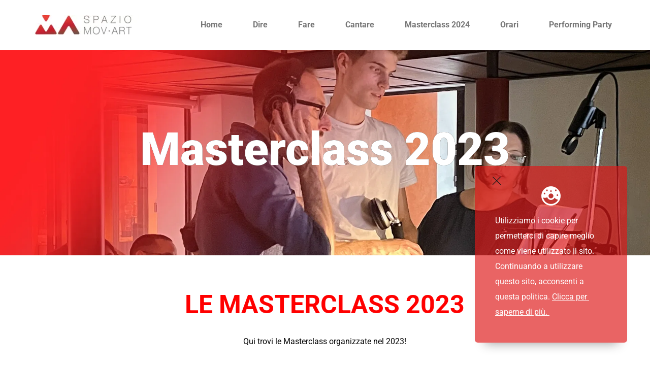

--- FILE ---
content_type: text/html; charset=UTF-8
request_url: https://www.spaziomovart.it/masterclass-2023
body_size: 34600
content:
<!DOCTYPE html><html lang="it"><head><meta charset="utf-8" /><meta property="og:site_name" content="Spazio MovArt | Dire, Fare, Cantare." /><meta property="og:type" content="article" /><meta property="og:url" content="https://www.spaziomovart.it/masterclass-2023" /><meta content="summary_large_image" name="twitter:card" />

        <meta property="og:title" content="Masterclass 2023" />
    <meta name="twitter:title" content="Masterclass 2023" />

    <meta property="og:description" content="Qui trovi le Masterclass organizzate nel 2023!" />
    <meta name="twitter:description" content="Qui trovi le Masterclass organizzate nel 2023!" />

        
    <title>Masterclass 2023 | Spazio MovArt | Dire, Fare, Cantare.</title>

    <meta name="description" content="Qui trovi le Masterclass organizzate nel 2023!" />


            <link rel="apple-touch-icon-precomposed" href="https://cloud-1de12d.becdn.net/media/iW=180&iH=any/81376b4fac9ad8b5ff880f1b49fd4e89.png"/><link rel="apple-touch-icon-precomposed" href="https://cloud-1de12d.becdn.net/media/iW=256&iH=256/81376b4fac9ad8b5ff880f1b49fd4e89.png"/><link rel="canonical" href="https://www.spaziomovart.it/masterclass-2023" /><link rel="icon" href="https://cloud-1de12d.becdn.net/media/iW=32%26iH=any/7a562c768d6c21e570a857035feb359d.png" sizes="32x32"/><link rel="icon" href="https://cloud-1de12d.becdn.net/media/iW=192%26iH=any/7a562c768d6c21e570a857035feb359d.png" sizes="192x192"/><meta name="viewport" content="width=device-width, initial-scale=1"><link class="brz-link brz-link-bunny-fonts-prefetch" rel="dns-prefetch" href="//fonts.bunny.net"><link class="brz-link brz-link-bunny-fonts-preconnect" rel="preconnect" href="https://fonts.bunny.net/" crossorigin><link class="brz-link brz-link-cdn-preconnect" rel="preconnect" href="https://cloud-1de12d.becdn.net" crossorigin><link href="https://fonts.bunny.net/css?family=Roboto:100,100italic,300,300italic,regular,italic,500,500italic,700,700italic,900,900italic|Overpass:100,100italic,200,200italic,300,300italic,regular,italic,600,600italic,700,700italic,800,800italic,900,900italic|Lato:100,100italic,300,300italic,regular,italic,700,700italic,900,900italic&subset=arabic,bengali,cyrillic,cyrillic-ext,devanagari,greek,greek-ext,gujarati,hebrew,khmer,korean,latin-ext,tamil,telugu,thai,vietnamese&display=swap" class="brz-link brz-link-google" type="text/css" rel="stylesheet"/><link href="https://b-cloud.becdn.net/builds/pro/221-cloud/css/preview-priority.pro.min.css" class="brz-link brz-link-preview-critical" rel="stylesheet"/><link href="https://b-cloud.becdn.net/builds/free/348-cloud/editor/css/group-1_3.min.css" class="brz-link brz-link-preview-lib" media="print" onload="this.media='all'" data-brz-group="group-1_3" rel="stylesheet"/><link href="https://b-cloud.becdn.net/builds/pro/221-cloud/css/group-1_2-pro.min.css" class="brz-link brz-link-preview-lib-pro" media="print" onload="this.media='all'" data-brz-group="group-1_2" rel="stylesheet"/><link href="https://b-cloud.becdn.net/builds/pro/221-cloud/css/preview.pro.min.css" class="brz-link brz-link-preview-pro" media="print" onload="this.media='all'" rel="stylesheet"/><style class="brz-style">.brz .brz-css-d-sectionitem-bg{padding:75px 0px 75px 0px;}.brz .brz-css-d-sectionitem-bg > .brz-bg{border-radius: 0px;mix-blend-mode:normal;}.brz .brz-css-d-sectionitem-bg > .brz-bg{border:0px solid rgba(102, 115, 141, 0);}.brz .brz-css-d-sectionitem-bg > .brz-bg > .brz-bg-image{background-size:cover;background-repeat: no-repeat;-webkit-mask-image: none;
                      mask-image: none;}.brz .brz-css-d-sectionitem-bg > .brz-bg > .brz-bg-image{background-image:none;filter:none;display:block;}.brz .brz-css-d-sectionitem-bg > .brz-bg > .brz-bg-image:after{content: "";background-image:none;}.brz .brz-css-d-sectionitem-bg > .brz-bg > .brz-bg-color{-webkit-mask-image: none;
                      mask-image: none;}.brz .brz-css-d-sectionitem-bg > .brz-bg > .brz-bg-color{background-color:rgba(0, 0, 0, 0);background-image:none;}.brz .brz-css-d-sectionitem-bg > .brz-bg > .brz-bg-map{display:none;}.brz .brz-css-d-sectionitem-bg > .brz-bg > .brz-bg-map{filter:none;}.brz .brz-css-d-sectionitem-bg > .brz-bg > .brz-bg-video{display:none;}.brz .brz-css-d-sectionitem-bg > .brz-bg > .brz-bg-video{filter:none;}.brz .brz-css-d-sectionitem-bg > .brz-bg > .brz-bg-shape__top{background-size: 100% 100px; height: 100px;transform: scale(1.02) rotateX(0deg) rotateY(0deg);z-index: auto;}.brz .brz-css-d-sectionitem-bg > .brz-bg > .brz-bg-shape__top::after{background-image: none; -webkit-mask-image: none;background-size: 100% 100px; height: 100px;}.brz .brz-css-d-sectionitem-bg > .brz-bg > .brz-bg-shape__bottom{background-size: 100% 100px; height: 100px;transform: scale(1.02) rotateX(-180deg) rotateY(-180deg);z-index: auto;}.brz .brz-css-d-sectionitem-bg > .brz-bg > .brz-bg-shape__bottom::after{background-image: none; -webkit-mask-image: none;background-size: 100% 100px; height: 100px;}.brz .brz-css-d-sectionitem-bg > .brz-bg > .brz-bg-slideshow  .brz-bg-slideshow-item{display: none;background-position: 50% 50%;}.brz .brz-css-d-sectionitem-bg > .brz-bg > .brz-bg-slideshow  .brz-bg-slideshow-item{filter:none;}.brz .brz-css-d-sectionitem-bg > .brz-bg, .brz .brz-css-d-sectionitem-bg > .brz-bg > .brz-bg-image, .brz .brz-css-d-sectionitem-bg > .brz-bg > .brz-bg-map, .brz .brz-css-d-sectionitem-bg > .brz-bg > .brz-bg-color, .brz .brz-css-d-sectionitem-bg > .brz-bg > .brz-bg-video{transition-duration:0.50s;transition-property: filter, box-shadow, background, border-radius, border-color;}@media(min-width:991px){.brz .brz-css-d-sectionitem-bg > .brz-bg > .brz-bg-image{background-attachment:scroll;}}@media(max-width:991px) and (min-width:768px){.brz .brz-css-d-sectionitem-bg{padding:50px 15px 50px 15px;}}@media(max-width:767px){.brz .brz-css-d-sectionitem-bg{padding:25px 15px 25px 15px;}}.brz .brz-css-d-richtext{width:100%;mix-blend-mode:normal;}.brz .brz-css-d-wppoststitle{text-align:start;}.brz .brz-css-d-wppoststitle *{font-family:var(--brz-heading2fontfamily, initial);font-size:var(--brz-heading2fontsize, initial);line-height:var(--brz-heading2lineheight, initial);font-weight:var(--brz-heading2fontweight, initial);letter-spacing:var(--brz-heading2letterspacing, initial);text-shadow:0px 0px 0px rgba(0, 0, 0, 1);font-variation-settings:var(--brz-heading2fontvariation, initial);font-weight:var(--brz-heading2bold, initial);font-style:var(--brz-heading2italic, initial);text-decoration:var(--brz-heading2textdecoration, initial) !important;text-transform:var(--brz-heading2texttransform, initial) !important;}.brz .brz-css-d-wppoststitle *{color:rgba(0, 0, 0, 1);transition-duration:0.50s;}.brz .brz-css-d-wppoststitle > .brz-a.brz-a:not(.brz-btn){color:rgba(0, 0, 0, 1);}.brz .brz-css-d-wppoststitle .brz-wp-title-content{text-stroke: rgba(var(--brz-global-color2),0) 0px; -webkit-text-stroke:rgba(var(--brz-global-color2),0) 0px;}@media(max-width:991px) and (min-width:768px){.brz .brz-css-d-wppoststitle *{font-size:var(--brz-heading2tabletfontsize, initial);line-height:var(--brz-heading2tabletlineheight, initial);font-weight:var(--brz-heading2tabletfontweight, initial);letter-spacing:var(--brz-heading2tabletletterspacing, initial);font-variation-settings:var(--brz-heading2tabletfontvariation, initial);font-weight:var(--brz-heading2tabletbold, initial);font-style:var(--brz-heading2tabletitalic, initial);text-decoration:var(--brz-heading2tablettextdecoration, initial) !important;text-transform:var(--brz-heading2tablettexttransform, initial) !important;}}@media(max-width:767px){.brz .brz-css-d-wppoststitle *{font-size:var(--brz-heading2mobilefontsize, initial);line-height:var(--brz-heading2mobilelineheight, initial);font-weight:var(--brz-heading2mobilefontweight, initial);letter-spacing:var(--brz-heading2mobileletterspacing, initial);font-variation-settings:var(--brz-heading2mobilefontvariation, initial);font-weight:var(--brz-heading2mobilebold, initial);font-style:var(--brz-heading2mobileitalic, initial);text-decoration:var(--brz-heading2mobiletextdecoration, initial) !important;text-transform:var(--brz-heading2mobiletexttransform, initial) !important;}}.brz .brz-css-d-icon-icon{font-size:48px;padding: 0px;border-radius: 0;stroke-width: 1;}.brz .brz-css-d-icon-icon{color:rgba(var(--brz-global-color3),1);border:0px solid rgba(35, 157, 219, 0);box-shadow:none;background-color:rgba(189, 225, 244, 0);background-image:none;}.brz .brz-css-d-icon-icon .brz-icon-svg-custom{background-color:rgba(var(--brz-global-color3),1);}.brz .brz-css-d-icon-icon, .brz .brz-css-d-icon-icon .brz-icon-svg-custom{transition-duration:0.50s;transition-property: color, box-shadow, background, border, border-color;}@media(min-width:991px){.brz .brz-css-d-icon-icon:hover{color:rgba(var(--brz-global-color3),0.8);}.brz .brz-css-d-icon-icon:hover .brz-icon-svg-custom{background-color:rgba(var(--brz-global-color3),0.8);}}.brz .brz-css-d-cloneable-container{justify-content:center;padding:0;gap:20px 10px;}.brz .brz-css-d-cloneable{z-index: auto;position:relative;margin:10px 0px 10px 0px;justify-content:center;padding:0;gap:20px 10px;}@media(min-width:991px){.brz .brz-css-d-cloneable{position:relative;}.brz .brz-css-d-cloneable{display:flex;}}@media(max-width:991px) and (min-width:768px){.brz .brz-css-d-cloneable{position:relative;}.brz .brz-css-d-cloneable{display:flex;}}@media(max-width:767px){.brz .brz-css-d-cloneable{position:relative;}.brz .brz-css-d-cloneable{display:flex;}}.brz .brz-css-d-row-animation-slideinright-600-0-false{animation-name:none; animation-duration:1000ms; animation-delay:1000ms; animation-iteration-count : unset;
  }.brz .brz-css-d-sectionpopup2-bg{justify-content:center;align-items:center;}.brz .brz-css-d-sectionpopup2-bg > .brz-container__wrap{width:1170px;}.brz .brz-css-d-sectionpopup2-bg > .brz-container__wrap .brz-popup2__close{display:block;top:-36px;right:-36px;left:auto;bottom:auto;transition-duration:0.50s;}.brz .brz-css-d-sectionpopup2-bg > .brz-container__wrap .brz-popup2__close{color:rgba(255, 255, 255, 1);}.brz .brz-css-d-sectionpopup2-bg > .brz-container__wrap .brz-popup2__close .brz-icon-svg, .brz.brz-css-d-sectionpopup2-bg > .brz-container__wrap .brz-popup2__close .brz-icon-svg{font-size:16px;padding:0px;border-radius:0px;}.brz .brz-css-d-sectionpopup2-bg > .brz-container__wrap .brz-popup2__close .brz-icon-svg, .brz.brz-css-d-sectionpopup2-bg > .brz-container__wrap .brz-popup2__close:hover .brz-icon-svg{background-color:rgba(0, 0, 0, 0);box-shadow:none;}.brz .brz-css-d-sectionpopup2-bg .brz-container > .brz-row__container{min-height: auto;align-items:center;}.brz .brz-css-d-sectionpopup2 > .brz-bg > .brz-bg-image{-webkit-mask-image: none;
                      mask-image: none;}.brz .brz-css-d-sectionpopup2 > .brz-bg > .brz-bg-image{background-image:none;filter:none;}.brz .brz-css-d-sectionpopup2 > .brz-bg > .brz-bg-image:after{content: "";background-image:none;}.brz .brz-css-d-sectionpopup2 > .brz-bg > .brz-bg-color, .brz.brz-css-d-sectionpopup2 > .brz-bg > .brz-bg-color{-webkit-mask-image: none;
                      mask-image: none;}.brz .brz-css-d-sectionpopup2 > .brz-bg > .brz-bg-color, .brz.brz-css-d-sectionpopup2:hover > .brz-bg > .brz-bg-color{background-color:rgba(0, 0, 0, 0);background-image:none;}.brz .brz-css-d-spacer{height:50px;}.brz .brz-css-d-image-sgxsxdakkjjwilxemrjuwbxzvabxgrsqjyhh-parent:not(.brz-image--hovered){max-width: 100%;}.brz .brz-css-d-image-sgxsxdakkjjwilxemrjuwbxzvabxgrsqjyhh-parent{height: auto;border-radius: 0px;mix-blend-mode:normal;}.brz .brz-css-d-image-sgxsxdakkjjwilxemrjuwbxzvabxgrsqjyhh-parent{box-shadow:none;border:0px solid rgba(102, 115, 141, 0);}.brz .brz-css-d-image-sgxsxdakkjjwilxemrjuwbxzvabxgrsqjyhh-parent .brz-picture:after{border-radius: 0px;}.brz .brz-css-d-image-sgxsxdakkjjwilxemrjuwbxzvabxgrsqjyhh-parent .brz-picture:after{box-shadow:none;background-color:rgba(255, 255, 255, 0);background-image:none;}.brz .brz-css-d-image-sgxsxdakkjjwilxemrjuwbxzvabxgrsqjyhh-parent .brz-picture{-webkit-mask-image: none;
                      mask-image: none;}.brz .brz-css-d-image-sgxsxdakkjjwilxemrjuwbxzvabxgrsqjyhh-parent .brz-picture{filter:none;}.brz .brz-css-d-image-sgxsxdakkjjwilxemrjuwbxzvabxgrsqjyhh-parent, .brz .brz-css-d-image-sgxsxdakkjjwilxemrjuwbxzvabxgrsqjyhh-parent .brz-picture:after, .brz .brz-css-d-image-sgxsxdakkjjwilxemrjuwbxzvabxgrsqjyhh-parent .brz-picture, .brz .brz-css-d-image-sgxsxdakkjjwilxemrjuwbxzvabxgrsqjyhh-parent.brz-image--withHover img.brz-img, .brz .brz-css-d-image-sgxsxdakkjjwilxemrjuwbxzvabxgrsqjyhh-parent.brz-image--withHover img.dynamic-image, .brz .brz-css-d-image-sgxsxdakkjjwilxemrjuwbxzvabxgrsqjyhh-parent.brz-image--withHover .brz-img__hover{transition-duration:0.50s;transition-property: filter, box-shadow, background, border-radius, border-color;}.brz .brz-css-d-sectionitem-container{border:0px solid transparent;}@media(min-width:991px){.brz .brz-css-d-sectionitem-container{max-width: calc(1 * var(--brz-section-container-max-width, 1170px));}}@media(max-width:991px) and (min-width:768px){.brz .brz-css-d-sectionitem-container{max-width: 100%;}}@media(max-width:767px){.brz .brz-css-d-sectionitem-container{max-width: 100%;}}.brz .brz-css-d-image-sgxsxdakkjjwilxemrjuwbxzvabxgrsqjyhh-parent-hover.brz-hover-animation__container{max-width: 100%;}.brz .brz-css-d-image-sgxsxdakkjjwilxemrjuwbxzvabxgrsqjyhh-picture{padding-top: 133.2728%;}.brz .brz-css-d-image-sgxsxdakkjjwilxemrjuwbxzvabxgrsqjyhh-picture > .brz-img{position:absolute;width: 100%;}@media(max-width:991px) and (min-width:768px){.brz .brz-css-d-image-sgxsxdakkjjwilxemrjuwbxzvabxgrsqjyhh-picture{padding-top: 133.2717%;}}@media(max-width:767px){.brz .brz-css-d-image-sgxsxdakkjjwilxemrjuwbxzvabxgrsqjyhh-picture{padding-top: 133.2735%;}}.brz .brz-css-d-image-sgxsxdakkjjwilxemrjuwbxzvabxgrsqjyhh-image{width: 330.6px;height: 440.6px;margin-inline-start: 0px;margin-top: 0px;}@media(max-width:991px) and (min-width:768px){.brz .brz-css-d-image-sgxsxdakkjjwilxemrjuwbxzvabxgrsqjyhh-image{width: 237.8px;height: 316.92px;}}@media(max-width:767px){.brz .brz-css-d-image-sgxsxdakkjjwilxemrjuwbxzvabxgrsqjyhh-image{width: 395.6px;height: 527.23px;}}.brz .brz-css-d-image-sekusuqxjkqzbqmhccdfxlemuzymliygiadx-parent:not(.brz-image--hovered){max-width: 100%;}.brz .brz-css-d-image-sekusuqxjkqzbqmhccdfxlemuzymliygiadx-parent{height: auto;border-radius: 0px;mix-blend-mode:normal;}.brz .brz-css-d-image-sekusuqxjkqzbqmhccdfxlemuzymliygiadx-parent{box-shadow:none;border:0px solid rgba(102, 115, 141, 0);}.brz .brz-css-d-image-sekusuqxjkqzbqmhccdfxlemuzymliygiadx-parent .brz-picture:after{border-radius: 0px;}.brz .brz-css-d-image-sekusuqxjkqzbqmhccdfxlemuzymliygiadx-parent .brz-picture:after{box-shadow:none;background-color:rgba(255, 255, 255, 0);background-image:none;}.brz .brz-css-d-image-sekusuqxjkqzbqmhccdfxlemuzymliygiadx-parent .brz-picture{-webkit-mask-image: none;
                      mask-image: none;}.brz .brz-css-d-image-sekusuqxjkqzbqmhccdfxlemuzymliygiadx-parent .brz-picture{filter:none;}.brz .brz-css-d-image-sekusuqxjkqzbqmhccdfxlemuzymliygiadx-parent, .brz .brz-css-d-image-sekusuqxjkqzbqmhccdfxlemuzymliygiadx-parent .brz-picture:after, .brz .brz-css-d-image-sekusuqxjkqzbqmhccdfxlemuzymliygiadx-parent .brz-picture, .brz .brz-css-d-image-sekusuqxjkqzbqmhccdfxlemuzymliygiadx-parent.brz-image--withHover img.brz-img, .brz .brz-css-d-image-sekusuqxjkqzbqmhccdfxlemuzymliygiadx-parent.brz-image--withHover img.dynamic-image, .brz .brz-css-d-image-sekusuqxjkqzbqmhccdfxlemuzymliygiadx-parent.brz-image--withHover .brz-img__hover{transition-duration:0.50s;transition-property: filter, box-shadow, background, border-radius, border-color;}.brz .brz-css-d-image-sekusuqxjkqzbqmhccdfxlemuzymliygiadx-picture{padding-top: 133.2811%;}.brz .brz-css-d-image-sekusuqxjkqzbqmhccdfxlemuzymliygiadx-picture > .brz-img{position:absolute;width: 100%;}@media(max-width:991px) and (min-width:768px){.brz .brz-css-d-image-sekusuqxjkqzbqmhccdfxlemuzymliygiadx-picture{padding-top: 133.2825%;}}.brz .brz-css-d-image-sekusuqxjkqzbqmhccdfxlemuzymliygiadx-image{width: 325.2px;height: 433.99px;margin-inline-start: 0px;margin-top: -0.28px;}@media(max-width:991px) and (min-width:768px){.brz .brz-css-d-image-sekusuqxjkqzbqmhccdfxlemuzymliygiadx-image{width: 203.2px;height: 271.18px;margin-top: -0.18px;}}@media(max-width:767px){.brz .brz-css-d-image-sekusuqxjkqzbqmhccdfxlemuzymliygiadx-image{width: 395.6px;height: 527.94px;margin-top: -0.34px;}}.brz .brz-css-d-image-bdjqhbluuzdtjuvkzmqohfswlbfdsuzahvvb-parent:not(.brz-image--hovered){max-width: 100%;}.brz .brz-css-d-image-bdjqhbluuzdtjuvkzmqohfswlbfdsuzahvvb-parent{height: auto;border-radius: 0px;mix-blend-mode:normal;}.brz .brz-css-d-image-bdjqhbluuzdtjuvkzmqohfswlbfdsuzahvvb-parent{box-shadow:none;border:0px solid rgba(102, 115, 141, 0);}.brz .brz-css-d-image-bdjqhbluuzdtjuvkzmqohfswlbfdsuzahvvb-parent .brz-picture:after{border-radius: 0px;}.brz .brz-css-d-image-bdjqhbluuzdtjuvkzmqohfswlbfdsuzahvvb-parent .brz-picture:after{box-shadow:none;background-color:rgba(255, 255, 255, 0);background-image:none;}.brz .brz-css-d-image-bdjqhbluuzdtjuvkzmqohfswlbfdsuzahvvb-parent .brz-picture{-webkit-mask-image: none;
                      mask-image: none;}.brz .brz-css-d-image-bdjqhbluuzdtjuvkzmqohfswlbfdsuzahvvb-parent .brz-picture{filter:none;}.brz .brz-css-d-image-bdjqhbluuzdtjuvkzmqohfswlbfdsuzahvvb-parent, .brz .brz-css-d-image-bdjqhbluuzdtjuvkzmqohfswlbfdsuzahvvb-parent .brz-picture:after, .brz .brz-css-d-image-bdjqhbluuzdtjuvkzmqohfswlbfdsuzahvvb-parent .brz-picture, .brz .brz-css-d-image-bdjqhbluuzdtjuvkzmqohfswlbfdsuzahvvb-parent.brz-image--withHover img.brz-img, .brz .brz-css-d-image-bdjqhbluuzdtjuvkzmqohfswlbfdsuzahvvb-parent.brz-image--withHover img.dynamic-image, .brz .brz-css-d-image-bdjqhbluuzdtjuvkzmqohfswlbfdsuzahvvb-parent.brz-image--withHover .brz-img__hover{transition-duration:0.50s;transition-property: filter, box-shadow, background, border-radius, border-color;}.brz .brz-css-d-image-bdjqhbluuzdtjuvkzmqohfswlbfdsuzahvvb-parent-hover.brz-hover-animation__container{max-width: 100%;}.brz .brz-css-d-image-bdjqhbluuzdtjuvkzmqohfswlbfdsuzahvvb-picture{padding-top: 133.2718%;}.brz .brz-css-d-image-bdjqhbluuzdtjuvkzmqohfswlbfdsuzahvvb-picture > .brz-img{position:absolute;width: 100%;}@media(max-width:991px) and (min-width:768px){.brz .brz-css-d-image-bdjqhbluuzdtjuvkzmqohfswlbfdsuzahvvb-picture{padding-top: 133.2726%;}}@media(max-width:767px){.brz .brz-css-d-image-bdjqhbluuzdtjuvkzmqohfswlbfdsuzahvvb-picture{padding-top: 133.2735%;}}.brz .brz-css-d-image-bdjqhbluuzdtjuvkzmqohfswlbfdsuzahvvb-image{width: 325.2px;height: 433.4px;margin-inline-start: 0px;margin-top: 0px;}@media(max-width:991px) and (min-width:768px){.brz .brz-css-d-image-bdjqhbluuzdtjuvkzmqohfswlbfdsuzahvvb-image{width: 203.2px;height: 270.81px;}}@media(max-width:767px){.brz .brz-css-d-image-bdjqhbluuzdtjuvkzmqohfswlbfdsuzahvvb-image{width: 395.6px;height: 527.23px;}}.brz .brz-css-d-section{z-index: auto;margin:0;}.brz .brz-css-d-section.brz-section .brz-section__content{min-height: auto;display:flex;}.brz .brz-css-d-section .brz-container{justify-content:center;}.brz .brz-css-d-section > .slick-slider > .brz-slick-slider__dots{color:rgba(0, 0, 0, 1);}.brz .brz-css-d-section > .slick-slider > .brz-slick-slider__arrow{color:rgba(0, 0, 0, 0.7);}.brz .brz-css-d-section > .slick-slider > .brz-slick-slider__dots > .brz-slick-slider__pause{color:rgba(0, 0, 0, 1);}@media(min-width:991px){.brz .brz-css-d-section{display:block;}}@media(max-width:991px) and (min-width:768px){.brz .brz-css-d-section{display:block;}}@media(max-width:767px){.brz .brz-css-d-section{display:block;}}.brz .brz-css-d-row-row{margin:0;z-index: auto;align-items:flex-start;}.brz .brz-css-d-row-row > .brz-bg{border-radius: 0px;max-width:100%;mix-blend-mode:normal;}.brz .brz-css-d-row-row > .brz-bg{border:0px solid rgba(102, 115, 141, 0);box-shadow:none;}.brz .brz-css-d-row-row > .brz-bg > .brz-bg-image{background-size:cover;background-repeat: no-repeat;-webkit-mask-image: none;
                      mask-image: none;}.brz .brz-css-d-row-row > .brz-bg > .brz-bg-image{background-image:none;filter:none;display:block;}.brz .brz-css-d-row-row > .brz-bg > .brz-bg-image:after{content: "";background-image:none;}.brz .brz-css-d-row-row > .brz-bg > .brz-bg-color{-webkit-mask-image: none;
                      mask-image: none;}.brz .brz-css-d-row-row > .brz-bg > .brz-bg-color{background-color:rgba(0, 0, 0, 0);background-image:none;}.brz .brz-css-d-row-row > .brz-bg > .brz-bg-map{display:none;}.brz .brz-css-d-row-row > .brz-bg > .brz-bg-map{filter:none;}.brz .brz-css-d-row-row > .brz-bg > .brz-bg-video{display:none;}.brz .brz-css-d-row-row > .brz-bg > .brz-bg-video{filter:none;}.brz .brz-css-d-row-row > .brz-row{border:0px solid transparent;}.brz .brz-css-d-row-row > .brz-row, .brz .brz-css-d-row-row > .brz-bg > .brz-bg-video, .brz .brz-css-d-row-row > .brz-bg, .brz .brz-css-d-row-row > .brz-bg > .brz-bg-image, .brz .brz-css-d-row-row > .brz-bg > .brz-bg-color{transition-duration:0.50s;transition-property: filter, box-shadow, background, border-radius, border-color;}@media(min-width:991px){.brz .brz-css-d-row-row{min-height: auto;display:flex;}}@media(max-width:991px) and (min-width:768px){.brz .brz-css-d-row-row > .brz-row{flex-direction:row;flex-wrap:wrap;justify-content:flex-start;}}@media(max-width:991px) and (min-width:768px){.brz .brz-css-d-row-row{min-height: auto;display:flex;}}@media(max-width:767px){.brz .brz-css-d-row-row > .brz-row{flex-direction:row;flex-wrap:wrap;justify-content:flex-start;}}@media(max-width:767px){.brz .brz-css-d-row-row{min-height: auto;display:flex;}}.brz .brz-css-d-image-sekusuqxjkqzbqmhccdfxlemuzymliygiadx-parent-hover.brz-hover-animation__container{max-width: 100%;}.brz .brz-css-d-menu-mmenu .brz-mm-navbar .brz-mm-close{font-size:16px;margin:0;padding:10px 15px 10px 10px;}.brz .brz-css-d-menu-mmenu .brz-mm-navbar .brz-mm-close{color:rgba(255, 255, 255, 1);background-color:#333333;}.brz .brz-css-d-menu-mmenu .brz-menu__item{font-family:var(--brz-buttonfontfamily, initial);}.brz .brz-css-d-menu-mmenu .brz-menu__item{color:rgba(255, 255, 255, 1);border-color: rgba(85, 85, 85, 1);}.brz nav.brz-mm-menu.brz-css-d-menu-mmenu{background-color:rgba(51, 51, 51, 0.8);}.brz .brz-css-d-menu-mmenu.brz-mm-menu .brz-menu__item .brz-mm-listitem__text{padding:10px 20px 10px 20px;flex-flow: row nowrap;}.brz .brz-css-d-menu-mmenu .brz-menu__item:hover > .brz-mm-listitem__text{color:rgba(255, 255, 255, 1);}.brz .brz-css-d-menu-mmenu .brz-menu__item .brz-mm-menu__item__icon.brz-icon-svg-custom{background-color:rgba(255, 255, 255, 1);}.brz .brz-css-d-menu-mmenu .brz-mm-navbar{color:rgba(255, 255, 255, 1);}.brz .brz-css-d-menu-mmenu .brz-menu__item.brz-mm-listitem_opened{color:rgba(255, 255, 255, 1);}.brz .brz-css-d-menu-mmenu.brz-mm-menu.brz-mm-menu_theme-dark.brz-mm-menu_opened .brz-mm-panels{background-image:none;}.brz .brz-css-d-menu-mmenu.brz-mm-menu.brz-mm-menu_theme-dark .brz-mm-panels, .brz .brz-css-d-menu-mmenu .brz-mm-panels > .brz-mm-panel:before{background-image:none;background-color:rgba(51, 51, 51, 0.8);}.brz .brz-css-d-menu-mmenu.brz-mm-menu.brz-mm-menu_theme-dark .brz-mm-panels, .brz .brz-css-d-menu-mmenu .brz-mm-panels > .brz-mm-panel{background-color:rgba(51, 51, 51, 0.8);}.brz .brz-css-d-menu-mmenu .brz-mm-panels > .brz-mm-panel{background-image:none;background-color:rgba(51, 51, 51, 0.8);}.brz .brz-css-d-menu-mmenu.brz-mm-menu.brz-mm-menu_theme-dark .brz-mm-navbar.brz-mm-listitem .brz-mm-listitem_opened > .brz-mm-listitem__text:after{border-color: rgba(85, 85, 85, 1);}.brz .brz-css-d-menu-mmenu .brz-mm-listitem{border-color: rgba(85, 85, 85, 1);}.brz .brz-css-d-menu-mmenu  .brz-menu__item.brz-menu__item--current:not(.brz-menu__item.brz-menu__item--current:active){color:rgba(255, 255, 255, 1);}.brz .brz-css-d-menu-mmenu .brz-menu__item.brz-menu__item--current:not(brz-menu__item.brz-menu__item--current:active):hover > .brz-mm-listitem__text{color:rgba(255, 255, 255, 1);}.brz .brz-css-d-menu-mmenu  .brz-menu__item.brz-menu__item--current:not(brz-menu__item.brz-menu__item--current:active) > .brz-mm-listitem__text > .brz-icon-svg.brz-icon-svg-custom{background-color:rgba(255, 255, 255, 1);}.brz .brz-css-d-menu-mmenu .brz-mm-listitem, .brz .brz-css-d-menu-mmenu.brz-mm-menu.brz-mm-menu_theme-dark .brz-mm-navbar.brz-mm-listitem .brz-mm-listitem_opened > .brz-mm-listitem__text:after, .brz .brz-css-d-menu-mmenu .brz-menu__item, .brz .brz-css-d-menu-mmenu.brz-mm-menu.brz-mm-menu_theme-dark .brz-mm-panels, .brz .brz-css-d-menu-mmenu .brz-mm-panels > .brz-mm-panel, .brz .brz-css-d-menu-mmenu.brz-mm-menu.brz-mm-menu_theme-dark .brz-mm-panels, .brz .brz-css-d-menu-mmenu .brz-mm-panels > .brz-mm-panel:before, .brz .brz-css-d-menu-mmenu .brz-menu__item.brz-mm-listitem_opened, .brz .brz-css-d-menu-mmenu .brz-mm-navbar, .brz nav.brz-mm-menu.brz-css-d-menu-mmenu, .brz .brz-css-d-menu-mmenu .brz-menu__item > .brz-mm-listitem__text, .brz .brz-css-d-menu-mmenu .brz-menu__item .brz-mm-menu__item__icon.brz-icon-svg-custom{transition-duration:0.50s;transition-property: filter, color, background, border-color, box-shadow;}@media(min-width:991px){.brz .brz-css-d-menu-mmenu .brz-mm-navbar .brz-mm-close{transition-duration:0.30s;}.brz .brz-css-d-menu-mmenu .brz-menu__item{font-size:var(--brz-buttonfontsize, initial);font-weight:var(--brz-buttonfontweight, initial);line-height:var(--brz-buttonlineheight, initial);letter-spacing:var(--brz-buttonletterspacing, initial);font-variation-settings:var(--brz-buttonfontvariation, initial);font-weight:var(--brz-buttonbold, initial);font-style:var(--brz-buttonitalic, initial);text-decoration:var(--brz-buttontextdecoration, initial) !important;text-transform:var(--brz-buttontexttransform, initial) !important;}.brz .brz-css-d-menu-mmenu .brz-menu__item .brz-a{justify-content:flex-start;text-align:start;}.brz .brz-css-d-menu-mmenu .brz-mm-menu__item__icon{margin:0 15px 0 0;font-size:12px;}.brz .brz-css-d-menu-mmenu .brz-mm-navbar{font-family:var(--brz-buttonfontfamily, initial);font-size:var(--brz-buttonfontsize, initial);font-weight:var(--brz-buttonfontweight, initial);line-height:var(--brz-buttonlineheight, initial);letter-spacing:var(--brz-buttonletterspacing, initial);font-variation-settings:var(--brz-buttonfontvariation, initial);font-weight:var(--brz-buttonbold, initial);font-style:var(--brz-buttonitalic, initial);text-decoration:var(--brz-buttontextdecoration, initial) !important;text-transform:var(--brz-buttontexttransform, initial) !important;border-color: rgba(85, 85, 85, 1);}.brz .brz-css-d-menu-mmenu.brz-mm-menu .brz-mm-listitem_vertical .brz-mm-btn_next{height: calc(var(--brz-buttonlineheight, initial) * var(--brz-buttonfontsize, initial) + 10px + 10px); padding-right: 20px;}}@media(max-width:991px) and (min-width:768px){.brz .brz-css-d-menu-mmenu .brz-mm-navbar .brz-mm-close{transition-duration:0.30s;}.brz .brz-css-d-menu-mmenu .brz-menu__item{font-size:var(--brz-buttontabletfontsize, initial);font-weight:var(--brz-buttontabletfontweight, initial);line-height:var(--brz-buttontabletlineheight, initial);letter-spacing:var(--brz-buttontabletletterspacing, initial);font-variation-settings:var(--brz-buttontabletfontvariation, initial);font-weight:var(--brz-buttontabletbold, initial);font-style:var(--brz-buttontabletitalic, initial);text-decoration:var(--brz-buttontablettextdecoration, initial) !important;text-transform:var(--brz-buttontablettexttransform, initial) !important;}.brz .brz-css-d-menu-mmenu .brz-menu__item .brz-a{justify-content:flex-start;text-align:start;}.brz .brz-css-d-menu-mmenu .brz-mm-menu__item__icon{margin:0 15px 0 0;font-size:12px;}.brz .brz-css-d-menu-mmenu .brz-mm-navbar{font-family:var(--brz-buttonfontfamily, initial);font-size:var(--brz-buttontabletfontsize, initial);font-weight:var(--brz-buttontabletfontweight, initial);line-height:var(--brz-buttontabletlineheight, initial);letter-spacing:var(--brz-buttontabletletterspacing, initial);font-variation-settings:var(--brz-buttontabletfontvariation, initial);font-weight:var(--brz-buttontabletbold, initial);font-style:var(--brz-buttontabletitalic, initial);text-decoration:var(--brz-buttontablettextdecoration, initial) !important;text-transform:var(--brz-buttontablettexttransform, initial) !important;border-color: rgba(85, 85, 85, 1);}.brz .brz-css-d-menu-mmenu.brz-mm-menu .brz-mm-listitem_vertical .brz-mm-btn_next{height: calc(var(--brz-buttontabletlineheight, initial) * var(--brz-buttontabletfontsize, initial) + 10px + 10px); padding-right: 20px;}}@media(max-width:767px){.brz .brz-css-d-menu-mmenu .brz-mm-navbar .brz-mm-close{transition-duration:0.30s;}.brz .brz-css-d-menu-mmenu .brz-menu__item{font-size:var(--brz-buttonmobilefontsize, initial);font-weight:var(--brz-buttonmobilefontweight, initial);line-height:var(--brz-buttonmobilelineheight, initial);letter-spacing:var(--brz-buttonmobileletterspacing, initial);font-variation-settings:var(--brz-buttonmobilefontvariation, initial);font-weight:var(--brz-buttonmobilebold, initial);font-style:var(--brz-buttonmobileitalic, initial);text-decoration:var(--brz-buttonmobiletextdecoration, initial) !important;text-transform:var(--brz-buttonmobiletexttransform, initial) !important;}.brz .brz-css-d-menu-mmenu .brz-menu__item .brz-a{justify-content:flex-start;text-align:start;}.brz .brz-css-d-menu-mmenu .brz-mm-menu__item__icon{margin:0 15px 0 0;font-size:12px;}.brz .brz-css-d-menu-mmenu .brz-mm-navbar{font-family:var(--brz-buttonfontfamily, initial);font-size:var(--brz-buttonmobilefontsize, initial);font-weight:var(--brz-buttonmobilefontweight, initial);line-height:var(--brz-buttonmobilelineheight, initial);letter-spacing:var(--brz-buttonmobileletterspacing, initial);font-variation-settings:var(--brz-buttonmobilefontvariation, initial);font-weight:var(--brz-buttonmobilebold, initial);font-style:var(--brz-buttonmobileitalic, initial);text-decoration:var(--brz-buttonmobiletextdecoration, initial) !important;text-transform:var(--brz-buttonmobiletexttransform, initial) !important;border-color: rgba(85, 85, 85, 1);}.brz .brz-css-d-menu-mmenu.brz-mm-menu .brz-mm-listitem_vertical .brz-mm-btn_next{height: calc(var(--brz-buttonmobilelineheight, initial) * var(--brz-buttonmobilefontsize, initial) + 10px + 10px); padding-right: 20px;}}.brz .brz-css-d-menu-menu-container .brz-mm-menu__icon{transition-duration:0.50s;transition-property: filter, color, background, border-color, box-shadow;}@media(min-width:991px){.brz .brz-css-d-menu-menu-container .brz-mm-menu__icon{display:none;width:18px;}.brz .brz-css-d-menu-menu-container .brz-mm-menu__icon{color:rgba(51, 51, 51, 1);}.brz .brz-css-d-menu-menu-container .brz-menu{display:flex;}}@media(max-width:991px) and (min-width:768px){.brz .brz-css-d-menu-menu-container .brz-mm-menu__icon{display:flex;width:18px;}.brz .brz-css-d-menu-menu-container .brz-mm-menu__icon{color:rgba(51, 51, 51, 1);}.brz .brz-css-d-menu-menu-container .brz-menu{display:none;}}@media(max-width:767px){.brz .brz-css-d-menu-menu-container .brz-mm-menu__icon{display:flex;width:18px;}.brz .brz-css-d-menu-menu-container .brz-mm-menu__icon{color:rgba(51, 51, 51, 1);}.brz .brz-css-d-menu-menu-container .brz-menu{display:none;}}.brz .brz-css-d-image-jufnpffehlfvjfagakfjqkvwjvczvewafhru-image{width: 217.98px;height: 46.42px;margin-inline-start: 0px;margin-top: -3.71px;}@media(max-width:991px) and (min-width:768px){.brz .brz-css-d-image-jufnpffehlfvjfagakfjqkvwjvczvewafhru-image{width: 116.1px;height: 24.73px;margin-top: -1.98px;}}@media(max-width:767px){.brz .brz-css-d-image-jufnpffehlfvjfagakfjqkvwjvczvewafhru-image{width: 387px;height: 82.42px;margin-top: -6.59px;}}.brz .brz-css-d-image-jufnpffehlfvjfagakfjqkvwjvczvewafhru-picture{padding-top: 17.887%;}.brz .brz-css-d-image-jufnpffehlfvjfagakfjqkvwjvczvewafhru-picture > .brz-img{position:absolute;width: 100%;}@media(max-width:991px) and (min-width:768px){.brz .brz-css-d-image-jufnpffehlfvjfagakfjqkvwjvczvewafhru-picture{padding-top: 17.8898%;}}@media(max-width:767px){.brz .brz-css-d-image-jufnpffehlfvjfagakfjqkvwjvczvewafhru-picture{padding-top: 17.8889%;}}.brz .brz-css-d-image-jufnpffehlfvjfagakfjqkvwjvczvewafhru-parent-hover.brz-hover-animation__container{max-width: 90%;}.brz .brz-css-d-column-column{z-index: auto;flex:1 1 50%;max-width:50%;justify-content:flex-start;max-height:none;}.brz .brz-css-d-column-column .brz-columns__scroll-effect{justify-content:flex-start;}.brz .brz-css-d-column-column > .brz-bg{margin:0;mix-blend-mode:normal;border-radius: 0px;}.brz .brz-css-d-column-column > .brz-bg{border:0px solid rgba(102, 115, 141, 0);box-shadow:none;}.brz .brz-css-d-column-column > .brz-bg > .brz-bg-image{background-size:cover;background-repeat: no-repeat;-webkit-mask-image: none;
                      mask-image: none;}.brz .brz-css-d-column-column > .brz-bg > .brz-bg-image{background-image:none;filter:none;display:block;}.brz .brz-css-d-column-column > .brz-bg > .brz-bg-image:after{content: "";background-image:none;}.brz .brz-css-d-column-column > .brz-bg > .brz-bg-color{-webkit-mask-image: none;
                      mask-image: none;}.brz .brz-css-d-column-column > .brz-bg > .brz-bg-color{background-color:rgba(0, 0, 0, 0);background-image:none;}.brz .brz-css-d-column-column > .brz-bg > .brz-bg-map{display:none;}.brz .brz-css-d-column-column > .brz-bg > .brz-bg-map{filter:none;}.brz .brz-css-d-column-column > .brz-bg > .brz-bg-video{display:none;}.brz .brz-css-d-column-column > .brz-bg > .brz-bg-video{filter:none;}.brz .brz-css-d-column-column > .brz-bg, .brz .brz-css-d-column-column > .brz-bg > .brz-bg-image, .brz .brz-css-d-column-column > .brz-bg > .brz-bg-color{transition-duration:0.50s;transition-property: filter, box-shadow, background, border-radius, border-color;}@media(max-width:767px){.brz .brz-css-d-column-column{flex:1 1 100%;max-width:100%;}.brz .brz-css-d-column-column > .brz-bg{margin:10px 0px 10px 0px;}}.brz .brz-css-d-image-jufnpffehlfvjfagakfjqkvwjvczvewafhru-parent:not(.brz-image--hovered){max-width: 90%;}.brz .brz-css-d-image-jufnpffehlfvjfagakfjqkvwjvczvewafhru-parent{height: auto;border-radius: 0px;mix-blend-mode:normal;}.brz .brz-css-d-image-jufnpffehlfvjfagakfjqkvwjvczvewafhru-parent{box-shadow:none;border:0px solid rgba(102, 115, 141, 0);}.brz .brz-css-d-image-jufnpffehlfvjfagakfjqkvwjvczvewafhru-parent .brz-picture:after{border-radius: 0px;}.brz .brz-css-d-image-jufnpffehlfvjfagakfjqkvwjvczvewafhru-parent .brz-picture:after{box-shadow:none;background-color:rgba(255, 255, 255, 0);background-image:none;}.brz .brz-css-d-image-jufnpffehlfvjfagakfjqkvwjvczvewafhru-parent .brz-picture{-webkit-mask-image: none;
                      mask-image: none;}.brz .brz-css-d-image-jufnpffehlfvjfagakfjqkvwjvczvewafhru-parent .brz-picture{filter:none;}.brz .brz-css-d-image-jufnpffehlfvjfagakfjqkvwjvczvewafhru-parent, .brz .brz-css-d-image-jufnpffehlfvjfagakfjqkvwjvczvewafhru-parent .brz-picture:after, .brz .brz-css-d-image-jufnpffehlfvjfagakfjqkvwjvczvewafhru-parent .brz-picture, .brz .brz-css-d-image-jufnpffehlfvjfagakfjqkvwjvczvewafhru-parent.brz-image--withHover img.brz-img, .brz .brz-css-d-image-jufnpffehlfvjfagakfjqkvwjvczvewafhru-parent.brz-image--withHover img.dynamic-image, .brz .brz-css-d-image-jufnpffehlfvjfagakfjqkvwjvczvewafhru-parent.brz-image--withHover .brz-img__hover{transition-duration:0.50s;transition-property: filter, box-shadow, background, border-radius, border-color;}.brz .brz-css-d-row-container{padding:10px;max-width:100%;}@media(max-width:991px) and (min-width:768px){.brz .brz-css-d-row-container{padding:0;}}@media(max-width:767px){.brz .brz-css-d-row-container{padding:0;}}.brz .brz-css-d-wrapper{padding:0;margin:10px 0px 10px 0px;justify-content:center;position:relative;}.brz .brz-css-d-wrapper .brz-wrapper-transform{transform: none;}@media(min-width:991px){.brz .brz-css-d-wrapper{display:flex;z-index: auto;position:relative;}}@media(max-width:991px) and (min-width:768px){.brz .brz-css-d-wrapper{display:flex;z-index: auto;position:relative;}}@media(max-width:767px){.brz .brz-css-d-wrapper{display:flex;z-index: auto;position:relative;}}.brz .brz-css-d-column-bg.brz-column__items{z-index: auto;margin:0;border:0px solid transparent;padding:5px 15px 5px 15px;min-height:100%; max-height:none; justify-content: inherit;transition-duration:0.50s;transition-property: filter, box-shadow, background, border-radius, border-color;}@media(min-width:991px){.brz .brz-css-d-column-bg{display:flex;}}@media(max-width:991px) and (min-width:768px){.brz .brz-css-d-column-bg{display:flex;}}@media(max-width:767px){.brz .brz-css-d-column-bg.brz-column__items{margin:10px 0px 10px 0px;padding:0;}}@media(max-width:767px){.brz .brz-css-d-column-bg{display:flex;}}.brz .brz-css-d-menu-menu .brz-menu__ul{font-family:var(--brz-buttonfontfamily, initial);display: flex; flex-wrap: wrap; justify-content: inherit; align-items: center;max-width: none;margin: 0px -5px 0px -5px;}.brz .brz-css-d-menu-menu .brz-menu__ul{color:rgba(0, 0, 0, 1);}.brz .brz-css-d-menu-menu .brz-menu__ul > .brz-menu__item > .brz-a{flex-flow: row nowrap;padding:0px 5px 0px 5px;}.brz .brz-css-d-menu-menu .brz-menu__ul > .brz-menu__item > .brz-a{color:rgba(0, 0, 0, 1);background-color:rgba(255, 255, 255, 0);}.brz .brz-css-d-menu-menu .brz-menu__ul > .brz-menu__item.brz-menu__item--opened > .brz-a{color:rgba(0, 0, 0, 1);background-color:rgba(255, 255, 255, 0);}.brz .brz-css-d-menu-menu .brz-menu__ul > .brz-menu__item.brz-menu__item--opened{color:rgba(0, 0, 0, 1);background-color: transparent;border:0px solid rgba(85, 85, 85, 1);}.brz .brz-css-d-menu-menu .brz-menu__ul > .brz-menu__item.brz-menu__item--current:not(.brz-menu__item.brz-menu__item--current:active){color:rgba(0, 0, 0, 1);background-color:rgba(255, 255, 255, 0);border:0px solid rgba(85, 85, 85, 1);}.brz .brz-css-d-menu-menu .brz-menu__ul > .brz-menu__item.brz-menu__item--current > .brz-a:not(.brz-a:active){color:rgba(0, 0, 0, 1);background-color:rgba(255, 255, 255, 0);}.brz .brz-css-d-menu-menu .brz-menu__ul > .brz-menu__item > .brz-a > .brz-icon-svg{margin:0; margin-inline-end:15px;}.brz .brz-css-d-menu-menu .brz-menu__ul > .brz-menu__item > .brz-a > .brz-icon-svg.brz-icon-svg-custom{background-color:rgba(0, 0, 0, 1);}.brz .brz-css-d-menu-menu .brz-menu__ul > .brz-menu__item.brz-menu__item--current > .brz-a:not(.brz-a:active) > .brz-icon-svg.brz-icon-svg-custom{background-color:rgba(0, 0, 0, 1);}.brz .brz-css-d-menu-menu .brz-menu__ul > .brz-menu__item.brz-menu__item--current:not(.brz-menu__item.brz-menu__item--current:active) > .brz-icon-svg.brz-icon-svg-custom{background-color:rgba(0, 0, 0, 1);}.brz .brz-css-d-menu-menu .brz-menu__ul > .brz-menu__item{border-radius: 0px;}.brz .brz-css-d-menu-menu .brz-menu__ul > .brz-menu__item{color:rgba(0, 0, 0, 1);background-color: transparent;border:0px solid rgba(85, 85, 85, 1);}.brz .brz-css-d-menu-menu .brz-menu__ul > .brz-menu__item > a{border-radius: 0px;}.brz .brz-css-d-menu-menu .brz-menu__sub-menu{font-family:var(--brz-buttonfontfamily, initial);border-radius: 0px;}.brz .brz-css-d-menu-menu .brz-menu__sub-menu{color:rgba(255, 255, 255, 1);background-color:rgba(51, 51, 51, 1);box-shadow:none;}.brz .brz-css-d-menu-menu .brz-menu__sub-menu .brz-menu__item > .brz-a{flex-flow: row nowrap;}.brz .brz-css-d-menu-menu .brz-menu__sub-menu .brz-a:hover{color:rgba(255, 255, 255, 1);}.brz .brz-css-d-menu-menu .brz-menu__sub-menu .brz-a > .brz-icon-svg{margin:0; margin-inline-end: 15px;font-size:12px;}.brz .brz-css-d-menu-menu .brz-menu__sub-menu > .brz-menu__item.brz-menu__item--current > .brz-a{color:rgba(255, 255, 255, 1);}.brz .brz-css-d-menu-menu .brz-menu__sub-menu > .brz-menu__item.brz-menu__item--current{background-color:rgba(51, 51, 51, 1);}.brz .brz-css-d-menu-menu .brz-menu__sub-menu > .brz-menu__item.brz-menu__item--current:hover{background-color:rgba(51, 51, 51, 1);}.brz .brz-css-d-menu-menu .brz-menu__item--current .brz-menu__sub-menu{box-shadow:none;}.brz .brz-css-d-menu-menu .brz-menu__sub-menu > .brz-menu__item > .brz-a > .brz-icon-svg.brz-icon-svg-custom{background-color:rgba(255, 255, 255, 1);}.brz .brz-css-d-menu-menu .brz-menu__sub-menu > .brz-menu__item:not(.brz-menu__item.brz-menu__item--current) > .brz-a > .brz-icon-svg.brz-icon-svg-custom{background-color:rgba(255, 255, 255, 1);}.brz .brz-css-d-menu-menu .brz-menu__sub-menu > .brz-menu__item.brz-menu__item--current > .brz-a > .brz-icon-svg.brz-icon-svg-custom{background-color:rgba(255, 255, 255, 1);}.brz .brz-css-d-menu-menu .brz-menu__item-dropdown .brz-menu__item{background-color:rgba(51, 51, 51, 1);color:rgba(255, 255, 255, 1);}.brz .brz-css-d-menu-menu .brz-menu__sub-menu .brz-menu__item-dropdown .brz-a:hover:after{border-color: rgba(255, 255, 255, 1);}.brz .brz-css-d-menu-menu .brz-menu__sub-menu > .brz-menu__item{border-bottom: 1px solid rgba(85, 85, 85, 1);}.brz .brz-css-d-menu-menu .brz-menu__item-dropdown .brz-menu__item, .brz .brz-css-d-menu-menu .brz-menu__sub-menu .brz-menu__item-dropdown .brz-a:after, .brz .brz-css-d-menu-menu .brz-menu__sub-menu > .brz-menu__item.brz-menu__item--current > .brz-a > .brz-icon-svg.brz-icon-svg-custom, .brz .brz-css-d-menu-menu .brz-menu__sub-menu > .brz-menu__item:not(.brz-menu__item.brz-menu__item--current) > .brz-a > .brz-icon-svg.brz-icon-svg-custom, .brz .brz-css-d-menu-menu .brz-menu__sub-menu > .brz-menu__item > .brz-a > .brz-icon-svg.brz-icon-svg-custom, .brz .brz-css-d-menu-menu .brz-menu__item--current .brz-menu__sub-menu, .brz .brz-css-d-menu-menu .brz-menu__sub-menu > .brz-menu__item.brz-menu__item--current, .brz .brz-css-d-menu-menu .brz-menu__ul, .brz .brz-css-d-menu-menu .brz-menu__ul > .brz-menu__item > .brz-a, .brz .brz-css-d-menu-menu .brz-menu__ul > .brz-menu__item.brz-menu__item--opened > .brz-a, .brz .brz-css-d-menu-menu .brz-menu__ul > .brz-menu__item.brz-menu__item--opened, .brz .brz-css-d-menu-menu .brz-menu__ul > .brz-menu__item.brz-menu__item--current:not(.brz-menu__item.brz-menu__item--current:active), .brz .brz-css-d-menu-menu .brz-menu__ul > .brz-menu__item.brz-menu__item--current > .brz-a:not(.brz-a:active), .brz .brz-css-d-menu-menu .brz-menu__ul > .brz-menu__item > .brz-a > .brz-icon-svg.brz-icon-svg-custom, .brz .brz-css-d-menu-menu .brz-menu__ul > .brz-menu__item.brz-menu__item--current > .brz-a:not(.brz-a:active) > .brz-icon-svg.brz-icon-svg-custom, .brz .brz-css-d-menu-menu .brz-menu__ul > .brz-menu__item.brz-menu__item--current:not(.brz-menu__item.brz-menu__item--current:active) > .brz-icon-svg.brz-icon-svg-custom, .brz .brz-css-d-menu-menu .brz-menu__ul > .brz-menu__item, .brz .brz-css-d-menu-menu .brz-menu__sub-menu, .brz .brz-css-d-menu-menu:hover .brz-menu__sub-menu .brz-a, .brz .brz-css-d-menu-menu .brz-menu__sub-menu > .brz-menu__item.brz-menu__item--current > .brz-a, .brz .brz-css-d-menu-menu .brz-menu__sub-menu > .brz-menu__item.brz-menu__item--current{transition-duration:0.50s;transition-property: filter, color, background, border-color, box-shadow;}@media(min-width:991px){.brz .brz-css-d-menu-menu .brz-menu__ul{font-size:var(--brz-buttonfontsize, initial);font-weight:var(--brz-buttonfontweight, initial);line-height:var(--brz-buttonlineheight, initial);letter-spacing:var(--brz-buttonletterspacing, initial);font-variation-settings:var(--brz-buttonfontvariation, initial);font-weight:var(--brz-buttonbold, initial);font-style:var(--brz-buttonitalic, initial);text-decoration:var(--brz-buttontextdecoration, initial) !important;text-transform:var(--brz-buttontexttransform, initial) !important;}.brz .brz-css-d-menu-menu .brz-menu__ul > .brz-menu__item > .brz-a > .brz-icon-svg{font-size:12px;}.brz .brz-css-d-menu-menu .brz-menu__ul > .brz-menu__item{padding-top:0px; padding-bottom:0px; margin-right:5px; margin-left:5px;}.brz .brz-css-d-menu-menu .brz-menu__sub-menu{font-size:var(--brz-buttonfontsize, initial);font-weight:var(--brz-buttonfontweight, initial);line-height:var(--brz-buttonlineheight, initial);letter-spacing:var(--brz-buttonletterspacing, initial);font-variation-settings:var(--brz-buttonfontvariation, initial);font-weight:var(--brz-buttonbold, initial);font-style:var(--brz-buttonitalic, initial);text-decoration:var(--brz-buttontextdecoration, initial) !important;text-transform:var(--brz-buttontexttransform, initial) !important;position:absolute; top: 0; width: 305px;}.brz .brz-css-d-menu-menu [data-popper-placement='left-start']{inset-inline-end: calc(100% + 5px);}.brz .brz-css-d-menu-menu [data-popper-placement='right-start']{inset-inline-start: calc(100% + 5px);}.brz .brz-css-d-menu-menu > .brz-menu__ul > .brz-menu__item-dropdown > .brz-menu__sub-menu{top: calc(100% + 5px); width: 300px;}.brz .brz-css-d-menu-menu > .brz-menu__ul > .brz-menu__item-dropdown > [data-popper-placement='left-start']{right: 0;}.brz .brz-css-d-menu-menu > .brz-menu__ul > .brz-menu__item-dropdown > [data-popper-placement='right-start']{inset-inline-start: 0;}.brz .brz-css-d-menu-menu .brz-mega-menu__dropdown{display:none;}}@media(max-width:991px) and (min-width:768px){.brz .brz-css-d-menu-menu .brz-menu__ul{font-size:var(--brz-buttontabletfontsize, initial);font-weight:var(--brz-buttontabletfontweight, initial);line-height:var(--brz-buttontabletlineheight, initial);letter-spacing:var(--brz-buttontabletletterspacing, initial);font-variation-settings:var(--brz-buttontabletfontvariation, initial);font-weight:var(--brz-buttontabletbold, initial);font-style:var(--brz-buttontabletitalic, initial);text-decoration:var(--brz-buttontablettextdecoration, initial) !important;text-transform:var(--brz-buttontablettexttransform, initial) !important;}.brz .brz-css-d-menu-menu .brz-menu__ul > .brz-menu__item > .brz-a > .brz-icon-svg{font-size:12px;}.brz .brz-css-d-menu-menu .brz-menu__ul > .brz-menu__item{padding-top:0px; padding-bottom:0px; margin-right:5px; margin-left:5px;}.brz .brz-css-d-menu-menu .brz-menu__sub-menu{font-size:var(--brz-buttontabletfontsize, initial);font-weight:var(--brz-buttontabletfontweight, initial);line-height:var(--brz-buttontabletlineheight, initial);letter-spacing:var(--brz-buttontabletletterspacing, initial);font-variation-settings:var(--brz-buttontabletfontvariation, initial);font-weight:var(--brz-buttontabletbold, initial);font-style:var(--brz-buttontabletitalic, initial);text-decoration:var(--brz-buttontablettextdecoration, initial) !important;text-transform:var(--brz-buttontablettexttransform, initial) !important;position:absolute; top: 0; width: 305px;}.brz .brz-css-d-menu-menu > .brz-menu__ul > .brz-menu__item-dropdown > .brz-menu__sub-menu{top: calc(100% + 5px); width: 300px;}.brz .brz-css-d-menu-menu > .brz-menu__ul > .brz-menu__item-dropdown > [data-popper-placement='left-start']{right: 0;}.brz .brz-css-d-menu-menu > .brz-menu__ul > .brz-menu__item-dropdown > [data-popper-placement='right-start']{inset-inline-start: 0;}.brz .brz-css-d-menu-menu .brz-menu__sub-menu .brz-menu__item-dropdown > .brz-a:after{border-right-style: solid; border-left-style: none;}.brz .brz-css-d-menu-menu .brz-menu__sub-menu .brz-menu__item-dropdown .brz-menu__sub-menu{position:relative; top: auto; inset-inline-start: auto; transform: translate(0, 0); height: 0; overflow: hidden;}.brz .brz-css-d-menu-menu .brz-menu__sub-menu .brz-menu__item--opened > .brz-menu__sub-menu{height: auto; width: 100%; left: auto; right: auto;}.brz .brz-css-d-menu-menu.brz-menu__preview .brz-menu__sub-menu .brz-menu__item > .brz-menu__sub-menu{height: auto; width: 100%; left: auto; right: auto;}.brz .brz-css-d-menu-menu .brz-mega-menu__dropdown{display:none;}}@media(max-width:767px){.brz .brz-css-d-menu-menu .brz-menu__ul{font-size:var(--brz-buttonmobilefontsize, initial);font-weight:var(--brz-buttonmobilefontweight, initial);line-height:var(--brz-buttonmobilelineheight, initial);letter-spacing:var(--brz-buttonmobileletterspacing, initial);font-variation-settings:var(--brz-buttonmobilefontvariation, initial);font-weight:var(--brz-buttonmobilebold, initial);font-style:var(--brz-buttonmobileitalic, initial);text-decoration:var(--brz-buttonmobiletextdecoration, initial) !important;text-transform:var(--brz-buttonmobiletexttransform, initial) !important;}.brz .brz-css-d-menu-menu .brz-menu__ul > .brz-menu__item > .brz-a > .brz-icon-svg{font-size:12px;}.brz .brz-css-d-menu-menu .brz-menu__ul > .brz-menu__item{padding-top:0px; padding-bottom:0px; margin-right:5px; margin-left:5px;}.brz .brz-css-d-menu-menu .brz-menu__sub-menu{font-size:var(--brz-buttonmobilefontsize, initial);font-weight:var(--brz-buttonmobilefontweight, initial);line-height:var(--brz-buttonmobilelineheight, initial);letter-spacing:var(--brz-buttonmobileletterspacing, initial);font-variation-settings:var(--brz-buttonmobilefontvariation, initial);font-weight:var(--brz-buttonmobilebold, initial);font-style:var(--brz-buttonmobileitalic, initial);text-decoration:var(--brz-buttonmobiletextdecoration, initial) !important;text-transform:var(--brz-buttonmobiletexttransform, initial) !important;position:absolute; top: 0; width: 305px;}.brz .brz-css-d-menu-menu > .brz-menu__ul > .brz-menu__item-dropdown > .brz-menu__sub-menu{top: calc(100% + 5px); width: 300px;}.brz .brz-css-d-menu-menu > .brz-menu__ul > .brz-menu__item-dropdown > [data-popper-placement='left-start']{right: 0;}.brz .brz-css-d-menu-menu > .brz-menu__ul > .brz-menu__item-dropdown > [data-popper-placement='right-start']{inset-inline-start: 0;}.brz .brz-css-d-menu-menu .brz-menu__sub-menu .brz-menu__item-dropdown > .brz-a:after{border-right-style: solid; border-left-style: none;}.brz .brz-css-d-menu-menu .brz-menu__sub-menu .brz-menu__item-dropdown .brz-menu__sub-menu{position:relative; top: auto; inset-inline-start: auto; transform: translate(0, 0); height: 0; overflow: hidden;}.brz .brz-css-d-menu-menu .brz-menu__sub-menu .brz-menu__item--opened > .brz-menu__sub-menu{height: auto; width: 100%; left: auto; right: auto;}.brz .brz-css-d-menu-menu.brz-menu__preview .brz-menu__sub-menu .brz-menu__item > .brz-menu__sub-menu{height: auto; width: 100%; left: auto; right: auto;}.brz .brz-css-d-menu-menu .brz-mega-menu__dropdown{display:block;}}.brz .brz-css-r-row-container{padding:0;}.brz .brz-css-r-wrapper{margin:0;}@media(min-width:991px){.brz .brz-css-1k4nosq{padding:0;margin:10px 0px 10px 0px;justify-content:center;position:relative;}.brz .brz-css-1k4nosq .brz-wrapper-transform{transform: none;}}@media(min-width:991px){.brz .brz-css-1k4nosq{display:flex;z-index: auto;position:relative;}}@media(min-width:991px){.brz .brz-css-1btfglc:not(.brz-image--hovered){max-width: 100%;}.brz .brz-css-1btfglc{height: auto;border-radius: 0px;mix-blend-mode:normal;}.brz .brz-css-1btfglc:hover{box-shadow:none;border:0px solid rgba(102, 115, 141, 0);}.brz .brz-css-1btfglc .brz-picture:after{border-radius: 0px;}.brz .brz-css-1btfglc:hover .brz-picture:after{box-shadow:none;background-color:rgba(255, 255, 255, 0);background-image:none;}.brz .brz-css-1btfglc .brz-picture{-webkit-mask-image: none;
                      mask-image: none;}.brz .brz-css-1btfglc:hover .brz-picture{filter:none;}.brz .brz-css-1btfglc, .brz .brz-css-1btfglc .brz-picture:after, .brz .brz-css-1btfglc .brz-picture, .brz .brz-css-1btfglc.brz-image--withHover img.brz-img, .brz .brz-css-1btfglc.brz-image--withHover img.dynamic-image, .brz .brz-css-1btfglc.brz-image--withHover .brz-img__hover{transition-duration:0.50s;transition-property: filter, box-shadow, background, border-radius, border-color;}}@media(min-width:991px){.brz .brz-css-hjoqdi.brz-hover-animation__container{max-width: 100%;}}@media(min-width:991px){.brz .brz-css-10p86ft{padding-top: 133.2718%;}.brz .brz-css-10p86ft > .brz-img{position:absolute;width: 100%;}}@media(min-width:991px){.brz .brz-css-bsrs6f{width: 325.2px;height: 433.4px;margin-inline-start: 0px;margin-top: 0px;}}.brz .brz-css-1djgbtq{flex:1 1 67%;max-width:67%;}.brz .brz-css-1djgbtq > .brz-bg{margin:0;}@media(min-width:991px){.brz .brz-css-1djgbtq{z-index: auto;flex:1 1 67%;max-width:67%;justify-content:flex-start;max-height:none;}.brz .brz-css-1djgbtq .brz-columns__scroll-effect{justify-content:flex-start;}.brz .brz-css-1djgbtq > .brz-bg{margin:0;mix-blend-mode:normal;border-radius: 0px;}.brz .brz-css-1djgbtq:hover > .brz-bg{border:0px solid rgba(102, 115, 141, 0);box-shadow:none;}.brz .brz-css-1djgbtq > .brz-bg > .brz-bg-image{background-size:cover;background-repeat: no-repeat;-webkit-mask-image: none;
                      mask-image: none;}.brz .brz-css-1djgbtq:hover > .brz-bg > .brz-bg-image{background-image:none;filter:none;display:block;}.brz .brz-css-1djgbtq:hover > .brz-bg > .brz-bg-image:after{content: "";background-image:none;}.brz .brz-css-1djgbtq > .brz-bg > .brz-bg-color{-webkit-mask-image: none;
                      mask-image: none;}.brz .brz-css-1djgbtq:hover > .brz-bg > .brz-bg-color{background-color:rgba(0, 0, 0, 0);background-image:none;}.brz .brz-css-1djgbtq > .brz-bg > .brz-bg-map{display:none;}.brz .brz-css-1djgbtq:hover > .brz-bg > .brz-bg-map{filter:none;}.brz .brz-css-1djgbtq > .brz-bg > .brz-bg-video{display:none;}.brz .brz-css-1djgbtq:hover > .brz-bg > .brz-bg-video{filter:none;}.brz .brz-css-1djgbtq > .brz-bg, .brz .brz-css-1djgbtq > .brz-bg > .brz-bg-image, .brz .brz-css-1djgbtq > .brz-bg > .brz-bg-color{transition-duration:0.50s;transition-property: filter, box-shadow, background, border-radius, border-color;}}@media(max-width:991px) and (min-width:768px){.brz .brz-css-1djgbtq{flex:1 1 61.8%;max-width:61.8%;}}@media(max-width:767px){.brz .brz-css-1djgbtq{flex:1 1 100%;max-width:100%;}}.brz .brz-css-17pujmi.brz-column__items{margin:0;}@media(min-width:991px){.brz .brz-css-17pujmi.brz-column__items{z-index: auto;margin:0;border:0px solid transparent;padding:5px 15px 5px 15px;min-height:100%; max-height:none; justify-content: inherit;transition-duration:0.50s;transition-property: filter, box-shadow, background, border-radius, border-color;}}@media(min-width:991px){.brz .brz-css-17pujmi:hover{display:flex;}}.brz .brz-css-1t2vvor{margin:10px 0px 0px 0px;}@media(min-width:991px){.brz .brz-css-1t2vvor{padding:0;margin:10px 0px 0px 0px;justify-content:center;position:relative;}.brz .brz-css-1t2vvor .brz-wrapper-transform{transform: none;}}@media(min-width:991px){.brz .brz-css-1t2vvor{display:flex;z-index: auto;position:relative;}}@media(max-width:991px) and (min-width:768px){.brz .brz-css-1t2vvor{margin:10px 0px 10px 0px;}}@media(max-width:767px){.brz .brz-css-1t2vvor{margin:10px 0px 10px 0px;}}@media(min-width:991px){.brz .brz-css-a6rdbo{width:100%;mix-blend-mode:normal;}}.brz .brz-css-nQrxw{margin-top:0px !important;margin-bottom:0px !important;text-align:left!important;font-family:'Roboto', sans-serif !important;font-size:25px;line-height:1.9;font-weight:400;letter-spacing:0px;font-variation-settings:"wght" 400, "wdth" 100, "SOFT" 0;}@media(min-width:991px){.brz .brz-css-nQrxw{margin-top:0px !important;margin-bottom:0px !important;text-align:left!important;font-family:'Roboto', sans-serif !important;font-size:25px;line-height:1.9;font-weight:400;letter-spacing:0px;font-variation-settings:"wght" 400, "wdth" 100, "SOFT" 0;text-transform:inherit !important;}}@media(min-width:991px){.brz .brz-css-1mpha4f.brz-column__items{z-index: auto;margin:0;border:0px solid transparent;padding:5px 15px 5px 15px;min-height:100%; max-height:none; justify-content: inherit;transition-duration:0.50s;transition-property: filter, box-shadow, background, border-radius, border-color;}}@media(min-width:991px){.brz .brz-css-1mpha4f:hover{display:flex;}}.brz .brz-css-7lrcfi{justify-content:flex-end;align-items:flex-end;}.brz .brz-css-7lrcfi > .brz-container__wrap{width:345px;}.brz .brz-css-7lrcfi > .brz-container__wrap .brz-popup2__close{top:20px;left:34px;right:auto;bottom:auto;}.brz .brz-css-7lrcfi > .brz-container__wrap .brz-popup2__close{color:rgba(var(--brz-global-color2),1);}.brz .brz-css-7lrcfi > .brz-container__wrap .brz-popup2__close .brz-icon-svg, .brz.brz-css-7lrcfi > .brz-container__wrap .brz-popup2__close .brz-icon-svg{font-size:18px;}@media(min-width:991px){.brz .brz-css-7lrcfi{justify-content:flex-end;align-items:flex-end;}.brz .brz-css-7lrcfi > .brz-container__wrap{width:345px;}.brz .brz-css-7lrcfi > .brz-container__wrap .brz-popup2__close{display:block;top:20px;left:34px;right:auto;bottom:auto;transition-duration:0.50s;}.brz .brz-css-7lrcfi > .brz-container__wrap .brz-popup2__close:hover{color:rgba(var(--brz-global-color8),1);}.brz .brz-css-7lrcfi > .brz-container__wrap .brz-popup2__close .brz-icon-svg, .brz.brz-css-7lrcfi > .brz-container__wrap .brz-popup2__close .brz-icon-svg{font-size:18px;padding:0px;border-radius:0px;}.brz .brz-css-7lrcfi > .brz-container__wrap .brz-popup2__close:hover .brz-icon-svg, .brz.brz-css-7lrcfi > .brz-container__wrap .brz-popup2__close:hover .brz-icon-svg{background-color:rgba(0, 0, 0, 0);box-shadow:none;}.brz .brz-css-7lrcfi .brz-container > .brz-row__container{min-height: auto;align-items:center;}}@media(max-width:991px) and (min-width:768px){.brz .brz-css-7lrcfi{justify-content:center;}.brz .brz-css-7lrcfi > .brz-container__wrap{width:80%;}.brz .brz-css-7lrcfi > .brz-container__wrap .brz-popup2__close{top:25px;left:20px;right:auto;bottom:auto;}.brz .brz-css-7lrcfi > .brz-container__wrap .brz-popup2__close .brz-icon-svg, .brz.brz-css-7lrcfi > .brz-container__wrap .brz-popup2__close .brz-icon-svg{font-size:24px;}}@media(max-width:767px){.brz .brz-css-7lrcfi{justify-content:center;}.brz .brz-css-7lrcfi > .brz-container__wrap{width:95%;}.brz .brz-css-7lrcfi > .brz-container__wrap .brz-popup2__close{top:42px;left:15px;right:auto;bottom:auto;}.brz .brz-css-7lrcfi > .brz-container__wrap .brz-popup2__close .brz-icon-svg, .brz.brz-css-7lrcfi > .brz-container__wrap .brz-popup2__close .brz-icon-svg{font-size:24px;}}.brz .brz-css-1acbea3{flex:1 1 33%;max-width:33%;}@media(min-width:991px){.brz .brz-css-1acbea3{z-index: auto;flex:1 1 33%;max-width:33%;justify-content:flex-start;max-height:none;}.brz .brz-css-1acbea3 .brz-columns__scroll-effect{justify-content:flex-start;}.brz .brz-css-1acbea3 > .brz-bg{margin:0;mix-blend-mode:normal;border-radius: 0px;}.brz .brz-css-1acbea3:hover > .brz-bg{border:0px solid rgba(102, 115, 141, 0);box-shadow:none;}.brz .brz-css-1acbea3 > .brz-bg > .brz-bg-image{background-size:cover;background-repeat: no-repeat;-webkit-mask-image: none;
                      mask-image: none;}.brz .brz-css-1acbea3:hover > .brz-bg > .brz-bg-image{background-image:none;filter:none;display:block;}.brz .brz-css-1acbea3:hover > .brz-bg > .brz-bg-image:after{content: "";background-image:none;}.brz .brz-css-1acbea3 > .brz-bg > .brz-bg-color{-webkit-mask-image: none;
                      mask-image: none;}.brz .brz-css-1acbea3:hover > .brz-bg > .brz-bg-color{background-color:rgba(0, 0, 0, 0);background-image:none;}.brz .brz-css-1acbea3 > .brz-bg > .brz-bg-map{display:none;}.brz .brz-css-1acbea3:hover > .brz-bg > .brz-bg-map{filter:none;}.brz .brz-css-1acbea3 > .brz-bg > .brz-bg-video{display:none;}.brz .brz-css-1acbea3:hover > .brz-bg > .brz-bg-video{filter:none;}.brz .brz-css-1acbea3 > .brz-bg, .brz .brz-css-1acbea3 > .brz-bg > .brz-bg-image, .brz .brz-css-1acbea3 > .brz-bg > .brz-bg-color{transition-duration:0.50s;transition-property: filter, box-shadow, background, border-radius, border-color;}}@media(max-width:767px){.brz .brz-css-1acbea3{flex:1 1 100%;max-width:100%;}}.brz .brz-css-bO1IC{margin-top:0px !important;margin-bottom:0px !important;text-align:left!important;font-family:'Roboto', sans-serif !important;font-size:38px;line-height:1.3;font-weight:400;letter-spacing:0px;font-variation-settings:"wght" 400, "wdth" 100, "SOFT" 0;}@media(min-width:991px){.brz .brz-css-bO1IC{margin-top:0px !important;margin-bottom:0px !important;text-align:left!important;font-family:'Roboto', sans-serif !important;font-size:38px;line-height:1.3;font-weight:400;letter-spacing:0px;font-variation-settings:"wght" 400, "wdth" 100, "SOFT" 0;text-transform:inherit !important;}}.brz .brz-css-1w6xr3k{flex:1 1 67%;max-width:67%;}.brz .brz-css-1w6xr3k > .brz-bg{margin:0;}@media(min-width:991px){.brz .brz-css-1w6xr3k{z-index: auto;flex:1 1 67%;max-width:67%;justify-content:flex-start;max-height:none;}.brz .brz-css-1w6xr3k .brz-columns__scroll-effect{justify-content:flex-start;}.brz .brz-css-1w6xr3k > .brz-bg{margin:0;mix-blend-mode:normal;border-radius: 0px;}.brz .brz-css-1w6xr3k:hover > .brz-bg{border:0px solid rgba(102, 115, 141, 0);box-shadow:none;}.brz .brz-css-1w6xr3k > .brz-bg > .brz-bg-image{background-size:cover;background-repeat: no-repeat;-webkit-mask-image: none;
                      mask-image: none;}.brz .brz-css-1w6xr3k:hover > .brz-bg > .brz-bg-image{background-image:none;filter:none;display:block;}.brz .brz-css-1w6xr3k:hover > .brz-bg > .brz-bg-image:after{content: "";background-image:none;}.brz .brz-css-1w6xr3k > .brz-bg > .brz-bg-color{-webkit-mask-image: none;
                      mask-image: none;}.brz .brz-css-1w6xr3k:hover > .brz-bg > .brz-bg-color{background-color:rgba(0, 0, 0, 0);background-image:none;}.brz .brz-css-1w6xr3k > .brz-bg > .brz-bg-map{display:none;}.brz .brz-css-1w6xr3k:hover > .brz-bg > .brz-bg-map{filter:none;}.brz .brz-css-1w6xr3k > .brz-bg > .brz-bg-video{display:none;}.brz .brz-css-1w6xr3k:hover > .brz-bg > .brz-bg-video{filter:none;}.brz .brz-css-1w6xr3k > .brz-bg, .brz .brz-css-1w6xr3k > .brz-bg > .brz-bg-image, .brz .brz-css-1w6xr3k > .brz-bg > .brz-bg-color{transition-duration:0.50s;transition-property: filter, box-shadow, background, border-radius, border-color;}}@media(max-width:991px) and (min-width:768px){.brz .brz-css-1w6xr3k{flex:1 1 61.8%;max-width:61.8%;}}@media(max-width:767px){.brz .brz-css-1w6xr3k{flex:1 1 100%;max-width:100%;}}.brz .brz-css-1ulvkk.brz-column__items{margin:0;}@media(min-width:991px){.brz .brz-css-1ulvkk.brz-column__items{z-index: auto;margin:0;border:0px solid transparent;padding:5px 15px 5px 15px;min-height:100%; max-height:none; justify-content: inherit;transition-duration:0.50s;transition-property: filter, box-shadow, background, border-radius, border-color;}}@media(min-width:991px){.brz .brz-css-1ulvkk:hover{display:flex;}}.brz .brz-css-1nf4ywq{margin:10px 0px 0px 0px;}@media(min-width:991px){.brz .brz-css-1nf4ywq{padding:0;margin:10px 0px 0px 0px;justify-content:center;position:relative;}.brz .brz-css-1nf4ywq .brz-wrapper-transform{transform: none;}}@media(min-width:991px){.brz .brz-css-1nf4ywq{display:flex;z-index: auto;position:relative;}}@media(max-width:991px) and (min-width:768px){.brz .brz-css-1nf4ywq{margin:10px 0px 10px 0px;}}@media(max-width:767px){.brz .brz-css-1nf4ywq{margin:10px 0px 10px 0px;}}@media(min-width:991px){.brz .brz-css-1do7m48{width:100%;mix-blend-mode:normal;}}.brz .brz-css-fnJzn{margin-top:0px !important;margin-bottom:0px !important;text-align:left!important;font-family:'Roboto', sans-serif !important;font-size:25px;line-height:1.9;font-weight:400;letter-spacing:0px;font-variation-settings:"wght" 400, "wdth" 100, "SOFT" 0;}@media(min-width:991px){.brz .brz-css-fnJzn{margin-top:0px !important;margin-bottom:0px !important;text-align:left!important;font-family:'Roboto', sans-serif !important;font-size:25px;line-height:1.9;font-weight:400;letter-spacing:0px;font-variation-settings:"wght" 400, "wdth" 100, "SOFT" 0;text-transform:inherit !important;}}@media(min-width:991px){.brz .brz-css-46eesp{padding:0;margin:10px 0px 10px 0px;justify-content:center;position:relative;}.brz .brz-css-46eesp .brz-wrapper-transform{transform: none;}}@media(min-width:991px){.brz .brz-css-46eesp{display:flex;z-index: auto;position:relative;}}@media(min-width:991px){.brz .brz-css-1gb9wt{width:100%;mix-blend-mode:normal;}}.brz .brz-css-saGM1{margin-top:0px !important;margin-bottom:0px !important;text-align:left!important;font-family:'Roboto', sans-serif !important;font-size:38px;line-height:1.3;font-weight:400;letter-spacing:0px;font-variation-settings:"wght" 400, "wdth" 100, "SOFT" 0;}@media(min-width:991px){.brz .brz-css-saGM1{margin-top:0px !important;margin-bottom:0px !important;text-align:left!important;font-family:'Roboto', sans-serif !important;font-size:38px;line-height:1.3;font-weight:400;letter-spacing:0px;font-variation-settings:"wght" 400, "wdth" 100, "SOFT" 0;text-transform:inherit !important;}}@media(min-width:991px){.brz .brz-css-k3kgeh{width:100%;mix-blend-mode:normal;}}@media(min-width:991px){.brz .brz-css-14g8swz{padding:0;margin:10px 0px 10px 0px;justify-content:center;position:relative;}.brz .brz-css-14g8swz .brz-wrapper-transform{transform: none;}}@media(min-width:991px){.brz .brz-css-14g8swz{display:flex;z-index: auto;position:relative;}}@media(min-width:991px){.brz .brz-css-11ppqsb{width:100%;mix-blend-mode:normal;}}.brz .brz-css-mDZ7g{margin-top:0px !important;margin-bottom:0px !important;text-align:left!important;font-family:var(--brz-paragraphfontfamily, initial) !important;font-size:var(--brz-paragraphfontsize, initial);line-height:var(--brz-paragraphlineheight, initial);font-weight:var(--brz-paragraphfontweight, initial);letter-spacing:var(--brz-paragraphletterspacing, initial);font-variation-settings:var(--brz-paragraphfontvariation, initial);font-weight:var(--brz-paragraphbold, initial);font-style:var(--brz-paragraphitalic, initial);text-decoration:var(--brz-paragraphtextdecoration, initial) !important;text-transform:var(--brz-paragraphtexttransform, initial) !important;}@media(min-width:991px){.brz .brz-css-mDZ7g{margin-top:0px !important;margin-bottom:0px !important;text-align:left!important;font-family:var(--brz-paragraphfontfamily, initial) !important;font-size:var(--brz-paragraphfontsize, initial);line-height:var(--brz-paragraphlineheight, initial);font-weight:var(--brz-paragraphfontweight, initial);letter-spacing:var(--brz-paragraphletterspacing, initial);font-variation-settings:var(--brz-paragraphfontvariation, initial);font-weight:var(--brz-paragraphbold, initial);font-style:var(--brz-paragraphitalic, initial);text-decoration:var(--brz-paragraphtextdecoration, initial) !important;text-transform:var(--brz-paragraphtexttransform, initial) !important;}}@media(max-width:991px) and (min-width:768px){.brz .brz-css-mDZ7g{font-size:var(--brz-paragraphtabletfontsize, initial);line-height:var(--brz-paragraphtabletlineheight, initial);font-weight:var(--brz-paragraphtabletfontweight, initial);letter-spacing:var(--brz-paragraphtabletletterspacing, initial);font-variation-settings:var(--brz-paragraphtabletfontvariation, initial);font-weight:var(--brz-paragraphtabletbold, initial);font-style:var(--brz-paragraphtabletitalic, initial);text-decoration:var(--brz-paragraphtablettextdecoration, initial) !important;text-transform:var(--brz-paragraphtablettexttransform, initial) !important;}}@media(max-width:767px){.brz .brz-css-mDZ7g{font-size:var(--brz-paragraphmobilefontsize, initial);line-height:var(--brz-paragraphmobilelineheight, initial);font-weight:var(--brz-paragraphmobilefontweight, initial);letter-spacing:var(--brz-paragraphmobileletterspacing, initial);font-variation-settings:var(--brz-paragraphmobilefontvariation, initial);font-weight:var(--brz-paragraphmobilebold, initial);font-style:var(--brz-paragraphmobileitalic, initial);text-decoration:var(--brz-paragraphmobiletextdecoration, initial) !important;text-transform:var(--brz-paragraphmobiletexttransform, initial) !important;}}@media(min-width:991px){.brz .brz-css-wycjs2{padding:0;margin:10px 0px 10px 0px;justify-content:center;position:relative;}.brz .brz-css-wycjs2 .brz-wrapper-transform{transform: none;}}@media(min-width:991px){.brz .brz-css-wycjs2{display:flex;z-index: auto;position:relative;}}@media(min-width:991px){.brz .brz-css-18oelhm{width:100%;mix-blend-mode:normal;}}.brz .brz-css-bDtfj{margin-top:0px !important;margin-bottom:0px !important;text-align:left!important;font-family:var(--brz-paragraphfontfamily, initial) !important;font-size:var(--brz-paragraphfontsize, initial);line-height:var(--brz-paragraphlineheight, initial);font-weight:var(--brz-paragraphfontweight, initial);letter-spacing:var(--brz-paragraphletterspacing, initial);font-variation-settings:var(--brz-paragraphfontvariation, initial);font-weight:var(--brz-paragraphbold, initial);font-style:var(--brz-paragraphitalic, initial);text-decoration:var(--brz-paragraphtextdecoration, initial) !important;text-transform:var(--brz-paragraphtexttransform, initial) !important;}@media(min-width:991px){.brz .brz-css-bDtfj{margin-top:0px !important;margin-bottom:0px !important;text-align:left!important;font-family:var(--brz-paragraphfontfamily, initial) !important;font-size:var(--brz-paragraphfontsize, initial);line-height:var(--brz-paragraphlineheight, initial);font-weight:var(--brz-paragraphfontweight, initial);letter-spacing:var(--brz-paragraphletterspacing, initial);font-variation-settings:var(--brz-paragraphfontvariation, initial);font-weight:var(--brz-paragraphbold, initial);font-style:var(--brz-paragraphitalic, initial);text-decoration:var(--brz-paragraphtextdecoration, initial) !important;text-transform:var(--brz-paragraphtexttransform, initial) !important;}}@media(max-width:991px) and (min-width:768px){.brz .brz-css-bDtfj{font-size:var(--brz-paragraphtabletfontsize, initial);line-height:var(--brz-paragraphtabletlineheight, initial);font-weight:var(--brz-paragraphtabletfontweight, initial);letter-spacing:var(--brz-paragraphtabletletterspacing, initial);font-variation-settings:var(--brz-paragraphtabletfontvariation, initial);font-weight:var(--brz-paragraphtabletbold, initial);font-style:var(--brz-paragraphtabletitalic, initial);text-decoration:var(--brz-paragraphtablettextdecoration, initial) !important;text-transform:var(--brz-paragraphtablettexttransform, initial) !important;}}@media(max-width:767px){.brz .brz-css-bDtfj{font-size:var(--brz-paragraphmobilefontsize, initial);line-height:var(--brz-paragraphmobilelineheight, initial);font-weight:var(--brz-paragraphmobilefontweight, initial);letter-spacing:var(--brz-paragraphmobileletterspacing, initial);font-variation-settings:var(--brz-paragraphmobilefontvariation, initial);font-weight:var(--brz-paragraphmobilebold, initial);font-style:var(--brz-paragraphmobileitalic, initial);text-decoration:var(--brz-paragraphmobiletextdecoration, initial) !important;text-transform:var(--brz-paragraphmobiletexttransform, initial) !important;}}@media(min-width:991px){.brz .brz-css-157n22u{margin:0;z-index: auto;align-items:flex-start;}.brz .brz-css-157n22u > .brz-bg{border-radius: 0px;max-width:100%;mix-blend-mode:normal;}.brz .brz-css-157n22u:hover > .brz-bg{border:0px solid rgba(102, 115, 141, 0);box-shadow:none;}.brz .brz-css-157n22u > .brz-bg > .brz-bg-image{background-size:cover;background-repeat: no-repeat;-webkit-mask-image: none;
                      mask-image: none;}.brz .brz-css-157n22u:hover > .brz-bg > .brz-bg-image{background-image:none;filter:none;display:block;}.brz .brz-css-157n22u:hover > .brz-bg > .brz-bg-image:after{content: "";background-image:none;}.brz .brz-css-157n22u > .brz-bg > .brz-bg-color{-webkit-mask-image: none;
                      mask-image: none;}.brz .brz-css-157n22u:hover > .brz-bg > .brz-bg-color{background-color:rgba(0, 0, 0, 0);background-image:none;}.brz .brz-css-157n22u > .brz-bg > .brz-bg-map{display:none;}.brz .brz-css-157n22u:hover > .brz-bg > .brz-bg-map{filter:none;}.brz .brz-css-157n22u > .brz-bg > .brz-bg-video{display:none;}.brz .brz-css-157n22u:hover > .brz-bg > .brz-bg-video{filter:none;}.brz .brz-css-157n22u:hover > .brz-row{border:0px solid transparent;}.brz .brz-css-157n22u > .brz-row, .brz .brz-css-157n22u > .brz-bg > .brz-bg-video, .brz .brz-css-157n22u > .brz-bg, .brz .brz-css-157n22u > .brz-bg > .brz-bg-image, .brz .brz-css-157n22u > .brz-bg > .brz-bg-color{transition-duration:0.50s;transition-property: filter, box-shadow, background, border-radius, border-color;}}@media(min-width:991px){.brz .brz-css-157n22u{min-height: auto;display:flex;}}@media(min-width:991px){.brz .brz-css-1cr1x4m{padding:0;max-width:100%;}}@media(min-width:991px){.brz .brz-css-7dayjt{padding:0;margin:10px 0px 10px 0px;justify-content:center;position:relative;}.brz .brz-css-7dayjt .brz-wrapper-transform{transform: none;}}@media(min-width:991px){.brz .brz-css-7dayjt{display:flex;z-index: auto;position:relative;}}.brz .brz-css-yY0ZM{margin-top:0px !important;margin-bottom:0px !important;text-align:left!important;font-family:var(--brz-paragraphfontfamily, initial) !important;font-size:var(--brz-paragraphfontsize, initial);line-height:var(--brz-paragraphlineheight, initial);font-weight:var(--brz-paragraphfontweight, initial);letter-spacing:var(--brz-paragraphletterspacing, initial);font-variation-settings:var(--brz-paragraphfontvariation, initial);font-weight:var(--brz-paragraphbold, initial);font-style:var(--brz-paragraphitalic, initial);text-decoration:var(--brz-paragraphtextdecoration, initial) !important;text-transform:var(--brz-paragraphtexttransform, initial) !important;}@media(min-width:991px){.brz .brz-css-yY0ZM{margin-top:0px !important;margin-bottom:0px !important;text-align:left!important;font-family:var(--brz-paragraphfontfamily, initial) !important;font-size:var(--brz-paragraphfontsize, initial);line-height:var(--brz-paragraphlineheight, initial);font-weight:var(--brz-paragraphfontweight, initial);letter-spacing:var(--brz-paragraphletterspacing, initial);font-variation-settings:var(--brz-paragraphfontvariation, initial);font-weight:var(--brz-paragraphbold, initial);font-style:var(--brz-paragraphitalic, initial);text-decoration:var(--brz-paragraphtextdecoration, initial) !important;text-transform:var(--brz-paragraphtexttransform, initial) !important;}}@media(max-width:991px) and (min-width:768px){.brz .brz-css-yY0ZM{font-size:var(--brz-paragraphtabletfontsize, initial);line-height:var(--brz-paragraphtabletlineheight, initial);font-weight:var(--brz-paragraphtabletfontweight, initial);letter-spacing:var(--brz-paragraphtabletletterspacing, initial);font-variation-settings:var(--brz-paragraphtabletfontvariation, initial);font-weight:var(--brz-paragraphtabletbold, initial);font-style:var(--brz-paragraphtabletitalic, initial);text-decoration:var(--brz-paragraphtablettextdecoration, initial) !important;text-transform:var(--brz-paragraphtablettexttransform, initial) !important;}}@media(max-width:767px){.brz .brz-css-yY0ZM{font-size:var(--brz-paragraphmobilefontsize, initial);line-height:var(--brz-paragraphmobilelineheight, initial);font-weight:var(--brz-paragraphmobilefontweight, initial);letter-spacing:var(--brz-paragraphmobileletterspacing, initial);font-variation-settings:var(--brz-paragraphmobilefontvariation, initial);font-weight:var(--brz-paragraphmobilebold, initial);font-style:var(--brz-paragraphmobileitalic, initial);text-decoration:var(--brz-paragraphmobiletextdecoration, initial) !important;text-transform:var(--brz-paragraphmobiletexttransform, initial) !important;}}.brz .brz-css-fRSMO{margin-top:0px !important;margin-bottom:0px !important;text-align:left!important;font-family:'Roboto', sans-serif !important;font-size:38px;line-height:1.3;font-weight:400;letter-spacing:0px;font-variation-settings:"wght" 400, "wdth" 100, "SOFT" 0;}@media(min-width:991px){.brz .brz-css-fRSMO{margin-top:0px !important;margin-bottom:0px !important;text-align:left!important;font-family:'Roboto', sans-serif !important;font-size:38px;line-height:1.3;font-weight:400;letter-spacing:0px;font-variation-settings:"wght" 400, "wdth" 100, "SOFT" 0;text-transform:inherit !important;}}.brz .brz-css-i6x4zf{font-size:38px;}.brz .brz-css-i6x4zf{color:rgba(var(--brz-global-color8),1);}.brz .brz-css-i6x4zf .brz-icon-svg-custom{background-color:rgba(var(--brz-global-color8),1);}@media(min-width:991px){.brz .brz-css-i6x4zf{font-size:38px;padding: 0px;border-radius: 0;stroke-width: 1;}.brz .brz-css-i6x4zf:hover{border:0px solid rgba(35, 157, 219, 0);box-shadow:none;background-color:rgba(189, 225, 244, 0);background-image:none;}.brz .brz-css-i6x4zf, .brz .brz-css-i6x4zf .brz-icon-svg-custom{transition-duration:0.50s;transition-property: color, box-shadow, background, border, border-color;}}.brz .brz-css-12hq503{padding:125px 0px 15px 0px;}.brz .brz-css-12hq503 > .brz-bg > .brz-bg-color{background-color:rgba(247, 247, 247, 1);}@media(min-width:991px){.brz .brz-css-12hq503{padding:125px 0px 15px 0px;}.brz .brz-css-12hq503 > .brz-bg{border-radius: 0px;mix-blend-mode:normal;}.brz .brz-css-12hq503:hover > .brz-bg{border:0px solid rgba(102, 115, 141, 0);}.brz .brz-css-12hq503 > .brz-bg > .brz-bg-image{background-size:cover;background-repeat: no-repeat;-webkit-mask-image: none;
                      mask-image: none;}.brz .brz-css-12hq503:hover > .brz-bg > .brz-bg-image{background-image:none;filter:none;display:block;}.brz .brz-css-12hq503:hover > .brz-bg > .brz-bg-image:after{content: "";background-image:none;}.brz .brz-css-12hq503 > .brz-bg > .brz-bg-color{-webkit-mask-image: none;
                      mask-image: none;}.brz .brz-css-12hq503:hover > .brz-bg > .brz-bg-color{background-color:rgba(247, 247, 247, 1);background-image:none;}.brz .brz-css-12hq503 > .brz-bg > .brz-bg-map{display:none;}.brz .brz-css-12hq503:hover > .brz-bg > .brz-bg-map{filter:none;}.brz .brz-css-12hq503 > .brz-bg > .brz-bg-video{display:none;}.brz .brz-css-12hq503:hover > .brz-bg > .brz-bg-video{filter:none;}.brz .brz-css-12hq503 > .brz-bg > .brz-bg-shape__top{background-size: 100% 100px; height: 100px;transform: scale(1.02) rotateX(0deg) rotateY(0deg);z-index: auto;}.brz .brz-css-12hq503 > .brz-bg > .brz-bg-shape__top::after{background-image: none; -webkit-mask-image: none;background-size: 100% 100px; height: 100px;}.brz .brz-css-12hq503 > .brz-bg > .brz-bg-shape__bottom{background-size: 100% 100px; height: 100px;transform: scale(1.02) rotateX(-180deg) rotateY(-180deg);z-index: auto;}.brz .brz-css-12hq503 > .brz-bg > .brz-bg-shape__bottom::after{background-image: none; -webkit-mask-image: none;background-size: 100% 100px; height: 100px;}.brz .brz-css-12hq503 > .brz-bg > .brz-bg-slideshow  .brz-bg-slideshow-item{display: none;background-position: 50% 50%;}.brz .brz-css-12hq503:hover > .brz-bg > .brz-bg-slideshow  .brz-bg-slideshow-item{filter:none;}.brz .brz-css-12hq503 > .brz-bg, .brz .brz-css-12hq503 > .brz-bg > .brz-bg-image, .brz .brz-css-12hq503 > .brz-bg > .brz-bg-map, .brz .brz-css-12hq503 > .brz-bg > .brz-bg-color, .brz .brz-css-12hq503 > .brz-bg > .brz-bg-video{transition-duration:0.50s;transition-property: filter, box-shadow, background, border-radius, border-color;}}@media(min-width:991px){.brz .brz-css-12hq503:hover > .brz-bg > .brz-bg-image{background-attachment:scroll;}}@media(max-width:991px) and (min-width:768px){.brz .brz-css-12hq503{padding:15px;}}@media(max-width:767px){.brz .brz-css-12hq503{padding:15px;}}@media(min-width:991px){.brz .brz-css-1ocmlad{max-width: calc(0.9 * var(--brz-section-container-max-width, 1170px));}}@media(min-width:991px){.brz .brz-css-1ocmlad:hover{border:0px solid transparent;}}@media(min-width:991px){.brz .brz-css-1ocmlad{max-width: calc(0.9 * var(--brz-section-container-max-width, 1170px));}}@media(max-width:991px) and (min-width:768px){.brz .brz-css-1ocmlad{max-width: 90%;}}@media(max-width:767px){.brz .brz-css-1ocmlad{max-width: 90%;}}@media(min-width:991px){.brz .brz-css-1n03asn{z-index: auto;margin:0;}.brz .brz-css-1n03asn.brz-section .brz-section__content{min-height: auto;display:flex;}.brz .brz-css-1n03asn .brz-container{justify-content:center;}.brz .brz-css-1n03asn > .slick-slider > .brz-slick-slider__dots:hover{color:rgba(0, 0, 0, 1);}.brz .brz-css-1n03asn > .slick-slider > .brz-slick-slider__arrow:hover{color:rgba(0, 0, 0, 0.7);}.brz .brz-css-1n03asn > .slick-slider > .brz-slick-slider__dots > .brz-slick-slider__pause:hover{color:rgba(0, 0, 0, 1);}}@media(min-width:991px){.brz .brz-css-1n03asn:hover{display:block;}}.brz .brz-css-w5dmh{margin-top:0px !important;margin-bottom:0px !important;text-align:left!important;font-family:var(--brz-paragraphfontfamily, initial) !important;font-size:var(--brz-paragraphfontsize, initial);line-height:var(--brz-paragraphlineheight, initial);font-weight:var(--brz-paragraphfontweight, initial);letter-spacing:var(--brz-paragraphletterspacing, initial);font-variation-settings:var(--brz-paragraphfontvariation, initial);font-weight:var(--brz-paragraphbold, initial);font-style:var(--brz-paragraphitalic, initial);text-decoration:var(--brz-paragraphtextdecoration, initial) !important;text-transform:var(--brz-paragraphtexttransform, initial) !important;}@media(min-width:991px){.brz .brz-css-w5dmh{margin-top:0px !important;margin-bottom:0px !important;text-align:left!important;font-family:var(--brz-paragraphfontfamily, initial) !important;font-size:var(--brz-paragraphfontsize, initial);line-height:var(--brz-paragraphlineheight, initial);font-weight:var(--brz-paragraphfontweight, initial);letter-spacing:var(--brz-paragraphletterspacing, initial);font-variation-settings:var(--brz-paragraphfontvariation, initial);font-weight:var(--brz-paragraphbold, initial);font-style:var(--brz-paragraphitalic, initial);text-decoration:var(--brz-paragraphtextdecoration, initial) !important;text-transform:var(--brz-paragraphtexttransform, initial) !important;}}@media(max-width:991px) and (min-width:768px){.brz .brz-css-w5dmh{font-size:var(--brz-paragraphtabletfontsize, initial);line-height:var(--brz-paragraphtabletlineheight, initial);font-weight:var(--brz-paragraphtabletfontweight, initial);letter-spacing:var(--brz-paragraphtabletletterspacing, initial);font-variation-settings:var(--brz-paragraphtabletfontvariation, initial);font-weight:var(--brz-paragraphtabletbold, initial);font-style:var(--brz-paragraphtabletitalic, initial);text-decoration:var(--brz-paragraphtablettextdecoration, initial) !important;text-transform:var(--brz-paragraphtablettexttransform, initial) !important;}}@media(max-width:767px){.brz .brz-css-w5dmh{font-size:var(--brz-paragraphmobilefontsize, initial);line-height:var(--brz-paragraphmobilelineheight, initial);font-weight:var(--brz-paragraphmobilefontweight, initial);letter-spacing:var(--brz-paragraphmobileletterspacing, initial);font-variation-settings:var(--brz-paragraphmobilefontvariation, initial);font-weight:var(--brz-paragraphmobilebold, initial);font-style:var(--brz-paragraphmobileitalic, initial);text-decoration:var(--brz-paragraphmobiletextdecoration, initial) !important;text-transform:var(--brz-paragraphmobiletexttransform, initial) !important;}}@media(min-width:991px){.brz .brz-css-m93dpj{width:100%;mix-blend-mode:normal;}}.brz .brz-css-1jdgcfh{margin:5px 0px 5px 0px;}@media(min-width:991px){.brz .brz-css-1jdgcfh{padding:0;margin:5px 0px 5px 0px;justify-content:center;position:relative;}.brz .brz-css-1jdgcfh .brz-wrapper-transform{transform: none;}}@media(min-width:991px){.brz .brz-css-1jdgcfh{display:flex;z-index: auto;position:relative;}}@media(max-width:991px) and (min-width:768px){.brz .brz-css-1jdgcfh{margin:10px 0px 10px 0px;}}@media(max-width:767px){.brz .brz-css-1jdgcfh{margin:10px 0px 10px 0px;}}@media(min-width:991px){.brz .brz-css-88phxf{justify-content:center;padding:0;gap:20px 10px;}}.brz .brz-css-e0Trw{margin-top:30px !important;margin-bottom:0px !important;text-align:center!important;font-family:var(--brz-heading3fontfamily, initial) !important;font-size:var(--brz-heading3fontsize, initial);line-height:var(--brz-heading3lineheight, initial);font-weight:var(--brz-heading3fontweight, initial);letter-spacing:var(--brz-heading3letterspacing, initial);font-variation-settings:var(--brz-heading3fontvariation, initial);font-weight:var(--brz-heading3bold, initial);font-style:var(--brz-heading3italic, initial);text-decoration:var(--brz-heading3textdecoration, initial) !important;text-transform:var(--brz-heading3texttransform, initial) !important;}@media(min-width:991px){.brz .brz-css-e0Trw{margin-top:30px !important;margin-bottom:0px !important;text-align:center!important;font-family:var(--brz-heading3fontfamily, initial) !important;font-size:var(--brz-heading3fontsize, initial);line-height:var(--brz-heading3lineheight, initial);font-weight:var(--brz-heading3fontweight, initial);letter-spacing:var(--brz-heading3letterspacing, initial);font-variation-settings:var(--brz-heading3fontvariation, initial);font-weight:var(--brz-heading3bold, initial);font-style:var(--brz-heading3italic, initial);text-decoration:var(--brz-heading3textdecoration, initial) !important;text-transform:var(--brz-heading3texttransform, initial) !important;}}@media(max-width:991px) and (min-width:768px){.brz .brz-css-e0Trw{font-size:var(--brz-heading3tabletfontsize, initial);line-height:var(--brz-heading3tabletlineheight, initial);font-weight:var(--brz-heading3tabletfontweight, initial);letter-spacing:var(--brz-heading3tabletletterspacing, initial);font-variation-settings:var(--brz-heading3tabletfontvariation, initial);font-weight:var(--brz-heading3tabletbold, initial);font-style:var(--brz-heading3tabletitalic, initial);text-decoration:var(--brz-heading3tablettextdecoration, initial) !important;text-transform:var(--brz-heading3tablettexttransform, initial) !important;}}@media(max-width:767px){.brz .brz-css-e0Trw{font-size:var(--brz-heading3mobilefontsize, initial);line-height:var(--brz-heading3mobilelineheight, initial);font-weight:var(--brz-heading3mobilefontweight, initial);letter-spacing:var(--brz-heading3mobileletterspacing, initial);font-variation-settings:var(--brz-heading3mobilefontvariation, initial);font-weight:var(--brz-heading3mobilebold, initial);font-style:var(--brz-heading3mobileitalic, initial);text-decoration:var(--brz-heading3mobiletextdecoration, initial) !important;text-transform:var(--brz-heading3mobiletexttransform, initial) !important;}}.brz .brz-css-o04m73 > .brz-bg > .brz-bg-color, .brz.brz-css-o04m73:hover > .brz-bg > .brz-bg-color{background-color:rgba(161, 112, 217, 0);}@media(min-width:991px){.brz .brz-css-o04m73 > .brz-bg > .brz-bg-image{-webkit-mask-image: none;
                      mask-image: none;}.brz .brz-css-o04m73:hover > .brz-bg > .brz-bg-image{background-image:none;filter:none;}.brz .brz-css-o04m73:hover > .brz-bg > .brz-bg-image:after{content: "";background-image:none;}.brz .brz-css-o04m73 > .brz-bg > .brz-bg-color, .brz.brz-css-o04m73:hover > .brz-bg > .brz-bg-color{-webkit-mask-image: none;
                      mask-image: none;}.brz .brz-css-o04m73:hover > .brz-bg > .brz-bg-color, .brz.brz-css-o04m73:hover > .brz-bg > .brz-bg-color{background-color:rgba(161, 112, 217, 0);background-image:none;}}@media(min-width:991px){.brz .brz-css-143zljg{z-index: auto;position:relative;margin:10px 0px 10px 0px;justify-content:center;padding:0;gap:20px 10px;}}@media(min-width:991px){.brz .brz-css-143zljg{position:relative;}.brz .brz-css-143zljg:hover{display:flex;}}@media(max-width:991px) and (min-width:768px){.brz .brz-css-143zljg{display:none;}}@media(max-width:767px){.brz .brz-css-143zljg{display:none;}}.brz .brz-css-1o5saef.brz-column__items{padding:20px 30px 30px 30px;}@media(min-width:991px){.brz .brz-css-1o5saef.brz-column__items{z-index: auto;margin:0;border:0px solid transparent;padding:20px 30px 30px 30px;min-height:100%; max-height:none; justify-content: inherit;transition-duration:0.50s;transition-property: filter, box-shadow, background, border-radius, border-color;}}@media(min-width:991px){.brz .brz-css-1o5saef:hover{display:flex;}}@media(max-width:991px) and (min-width:768px){.brz .brz-css-1o5saef.brz-column__items{padding:5px 60px 5px 30px;}}@media(max-width:767px){.brz .brz-css-1o5saef.brz-column__items{padding:0px 60px 0px 20px;}}.brz .brz-css-1sxwt59{flex:1 1 100%;max-width:100%;justify-content:center;}.brz .brz-css-1sxwt59 .brz-columns__scroll-effect{justify-content:center;}@media(min-width:991px){.brz .brz-css-1sxwt59{z-index: auto;flex:1 1 100%;max-width:100%;justify-content:center;max-height:none;}.brz .brz-css-1sxwt59 .brz-columns__scroll-effect{justify-content:center;}.brz .brz-css-1sxwt59 > .brz-bg{margin:0;mix-blend-mode:normal;border-radius: 0px;}.brz .brz-css-1sxwt59:hover > .brz-bg{border:0px solid rgba(102, 115, 141, 0);box-shadow:none;}.brz .brz-css-1sxwt59 > .brz-bg > .brz-bg-image{background-size:cover;background-repeat: no-repeat;-webkit-mask-image: none;
                      mask-image: none;}.brz .brz-css-1sxwt59:hover > .brz-bg > .brz-bg-image{background-image:none;filter:none;display:block;}.brz .brz-css-1sxwt59:hover > .brz-bg > .brz-bg-image:after{content: "";background-image:none;}.brz .brz-css-1sxwt59 > .brz-bg > .brz-bg-color{-webkit-mask-image: none;
                      mask-image: none;}.brz .brz-css-1sxwt59:hover > .brz-bg > .brz-bg-color{background-color:rgba(0, 0, 0, 0);background-image:none;}.brz .brz-css-1sxwt59 > .brz-bg > .brz-bg-map{display:none;}.brz .brz-css-1sxwt59:hover > .brz-bg > .brz-bg-map{filter:none;}.brz .brz-css-1sxwt59 > .brz-bg > .brz-bg-video{display:none;}.brz .brz-css-1sxwt59:hover > .brz-bg > .brz-bg-video{filter:none;}.brz .brz-css-1sxwt59 > .brz-bg, .brz .brz-css-1sxwt59 > .brz-bg > .brz-bg-image, .brz .brz-css-1sxwt59 > .brz-bg > .brz-bg-color{transition-duration:0.50s;transition-property: filter, box-shadow, background, border-radius, border-color;}}@media(min-width:991px){.brz .brz-css-1iv1mxp{padding:10px;max-width:100%;}}.brz .brz-css-yox67f{animation-name:slideInRight; animation-duration:600ms; animation-delay:0ms; animation-iteration-count : unset;
  }@media(min-width:991px){.brz .brz-css-yox67f{animation-name:slideInRight; animation-duration:600ms; animation-delay:0ms; animation-iteration-count : unset;
  }}@media(min-width:991px){.brz .brz-css-1ardujr{z-index: auto;margin:0;}.brz .brz-css-1ardujr.brz-section .brz-section__content{min-height: auto;display:flex;}.brz .brz-css-1ardujr .brz-container{justify-content:center;}.brz .brz-css-1ardujr > .slick-slider > .brz-slick-slider__dots:hover{color:rgba(0, 0, 0, 1);}.brz .brz-css-1ardujr > .slick-slider > .brz-slick-slider__arrow:hover{color:rgba(0, 0, 0, 0.7);}.brz .brz-css-1ardujr > .slick-slider > .brz-slick-slider__dots > .brz-slick-slider__pause:hover{color:rgba(0, 0, 0, 1);}}@media(min-width:991px){.brz .brz-css-1ardujr:hover{display:block;}}@media(min-width:991px){.brz .brz-css-fxfamz{width:100%;mix-blend-mode:normal;}}.brz .brz-css-fxn20f{margin:-13px 0px 10px 0px;}@media(min-width:991px){.brz .brz-css-fxn20f{padding:0;margin:-13px 0px 10px 0px;justify-content:center;position:relative;}.brz .brz-css-fxn20f .brz-wrapper-transform{transform: none;}}@media(min-width:991px){.brz .brz-css-fxn20f{display:flex;z-index: auto;position:relative;}}@media(max-width:991px) and (min-width:768px){.brz .brz-css-fxn20f{margin:10px 0px 10px 0px;}}@media(max-width:767px){.brz .brz-css-fxn20f{margin:10px 0px 10px 0px;}}@media(min-width:991px){.brz .brz-css-4xfmy2{width:100%;mix-blend-mode:normal;}}@media(min-width:991px){.brz .brz-css-ettk01{width:100%;mix-blend-mode:normal;}}.brz .brz-css-yzWO6{margin-top:0px !important;margin-bottom:0px !important;text-align:left!important;font-family:'Roboto', sans-serif !important;font-size:18px;line-height:1.9;font-weight:400;letter-spacing:0px;font-variation-settings:"wght" 400, "wdth" 100, "SOFT" 0;}@media(min-width:991px){.brz .brz-css-yzWO6{margin-top:0px !important;margin-bottom:0px !important;text-align:left!important;font-family:'Roboto', sans-serif !important;font-size:18px;line-height:1.9;font-weight:400;letter-spacing:0px;font-variation-settings:"wght" 400, "wdth" 100, "SOFT" 0;text-transform:inherit !important;}}@media(min-width:991px){.brz .brz-css-f35l20{padding:0;margin:10px 0px 10px 0px;justify-content:center;position:relative;}.brz .brz-css-f35l20 .brz-wrapper-transform{transform: none;}}@media(min-width:991px){.brz .brz-css-f35l20{display:flex;z-index: auto;position:relative;}}@media(min-width:991px){.brz .brz-css-11af03e{width:100%;mix-blend-mode:normal;}}.brz .brz-css-10tno51{margin:0px 45px 45px 0px;}.brz .brz-css-10tno51 > .brz-bg{border-radius: 6px;}.brz .brz-css-10tno51 > .brz-bg{box-shadow:1px 20px 20px -19px rgba(var(--brz-global-color2),0.44);;}.brz .brz-css-10tno51 > .brz-bg > .brz-bg-color{background-color:rgba(223, 24, 25, 0.67);}@media(min-width:991px){.brz .brz-css-10tno51{margin:0px 45px 45px 0px;z-index: auto;align-items:flex-start;}.brz .brz-css-10tno51 > .brz-bg{border-radius: 6px;max-width:100%;mix-blend-mode:normal;}.brz .brz-css-10tno51:hover > .brz-bg{border:0px solid rgba(102, 115, 141, 0);box-shadow:1px 20px 20px -19px rgba(var(--brz-global-color2),0.44);;}.brz .brz-css-10tno51 > .brz-bg > .brz-bg-image{background-size:cover;background-repeat: no-repeat;-webkit-mask-image: none;
                      mask-image: none;}.brz .brz-css-10tno51:hover > .brz-bg > .brz-bg-image{background-image:none;filter:none;display:block;}.brz .brz-css-10tno51:hover > .brz-bg > .brz-bg-image:after{content: "";background-image:none;}.brz .brz-css-10tno51 > .brz-bg > .brz-bg-color{-webkit-mask-image: none;
                      mask-image: none;}.brz .brz-css-10tno51:hover > .brz-bg > .brz-bg-color{background-color:rgba(223, 24, 25, 0.67);background-image:none;}.brz .brz-css-10tno51 > .brz-bg > .brz-bg-map{display:none;}.brz .brz-css-10tno51:hover > .brz-bg > .brz-bg-map{filter:none;}.brz .brz-css-10tno51 > .brz-bg > .brz-bg-video{display:none;}.brz .brz-css-10tno51:hover > .brz-bg > .brz-bg-video{filter:none;}.brz .brz-css-10tno51:hover > .brz-row{border:0px solid transparent;}.brz .brz-css-10tno51 > .brz-row, .brz .brz-css-10tno51 > .brz-bg > .brz-bg-video, .brz .brz-css-10tno51 > .brz-bg, .brz .brz-css-10tno51 > .brz-bg > .brz-bg-image, .brz .brz-css-10tno51 > .brz-bg > .brz-bg-color{transition-duration:0.50s;transition-property: filter, box-shadow, background, border-radius, border-color;}}@media(min-width:991px){.brz .brz-css-10tno51{min-height: auto;display:flex;}}@media(max-width:991px) and (min-width:768px){.brz .brz-css-10tno51{margin:0px 0px 10px 0px;}}@media(max-width:767px){.brz .brz-css-10tno51{margin:0px 0px 10px 0px;}}@media(min-width:991px){.brz .brz-css-1b3dkop{padding:0;margin:10px 0px 10px 0px;justify-content:center;position:relative;}.brz .brz-css-1b3dkop .brz-wrapper-transform{transform: none;}}@media(min-width:991px){.brz .brz-css-1b3dkop{display:flex;z-index: auto;position:relative;}}.brz .brz-css-w_KmM{margin-top:0px !important;margin-bottom:0px !important;text-align:left!important;font-family:var(--brz-paragraphfontfamily, initial) !important;font-size:var(--brz-paragraphfontsize, initial);line-height:var(--brz-paragraphlineheight, initial);font-weight:var(--brz-paragraphfontweight, initial);letter-spacing:var(--brz-paragraphletterspacing, initial);font-variation-settings:var(--brz-paragraphfontvariation, initial);font-weight:var(--brz-paragraphbold, initial);font-style:var(--brz-paragraphitalic, initial);text-decoration:var(--brz-paragraphtextdecoration, initial) !important;text-transform:var(--brz-paragraphtexttransform, initial) !important;}@media(min-width:991px){.brz .brz-css-w_KmM{margin-top:0px !important;margin-bottom:0px !important;text-align:left!important;font-family:var(--brz-paragraphfontfamily, initial) !important;font-size:var(--brz-paragraphfontsize, initial);line-height:var(--brz-paragraphlineheight, initial);font-weight:var(--brz-paragraphfontweight, initial);letter-spacing:var(--brz-paragraphletterspacing, initial);font-variation-settings:var(--brz-paragraphfontvariation, initial);font-weight:var(--brz-paragraphbold, initial);font-style:var(--brz-paragraphitalic, initial);text-decoration:var(--brz-paragraphtextdecoration, initial) !important;text-transform:var(--brz-paragraphtexttransform, initial) !important;}}@media(max-width:991px) and (min-width:768px){.brz .brz-css-w_KmM{font-size:var(--brz-paragraphtabletfontsize, initial);line-height:var(--brz-paragraphtabletlineheight, initial);font-weight:var(--brz-paragraphtabletfontweight, initial);letter-spacing:var(--brz-paragraphtabletletterspacing, initial);font-variation-settings:var(--brz-paragraphtabletfontvariation, initial);font-weight:var(--brz-paragraphtabletbold, initial);font-style:var(--brz-paragraphtabletitalic, initial);text-decoration:var(--brz-paragraphtablettextdecoration, initial) !important;text-transform:var(--brz-paragraphtablettexttransform, initial) !important;}}@media(max-width:767px){.brz .brz-css-w_KmM{font-size:var(--brz-paragraphmobilefontsize, initial);line-height:var(--brz-paragraphmobilelineheight, initial);font-weight:var(--brz-paragraphmobilefontweight, initial);letter-spacing:var(--brz-paragraphmobileletterspacing, initial);font-variation-settings:var(--brz-paragraphmobilefontvariation, initial);font-weight:var(--brz-paragraphmobilebold, initial);font-style:var(--brz-paragraphmobileitalic, initial);text-decoration:var(--brz-paragraphmobiletextdecoration, initial) !important;text-transform:var(--brz-paragraphmobiletexttransform, initial) !important;}}.brz .brz-css-n4qvsb{padding:0px 0px 15px 0px;}@media(min-width:991px){.brz .brz-css-n4qvsb{padding:0px 0px 15px 0px;}.brz .brz-css-n4qvsb > .brz-bg{border-radius: 0px;mix-blend-mode:normal;}.brz .brz-css-n4qvsb:hover > .brz-bg{border:0px solid rgba(102, 115, 141, 0);}.brz .brz-css-n4qvsb > .brz-bg > .brz-bg-image{background-size:cover;background-repeat: no-repeat;-webkit-mask-image: none;
                      mask-image: none;}.brz .brz-css-n4qvsb:hover > .brz-bg > .brz-bg-image{background-image:none;filter:none;display:block;}.brz .brz-css-n4qvsb:hover > .brz-bg > .brz-bg-image:after{content: "";background-image:none;}.brz .brz-css-n4qvsb > .brz-bg > .brz-bg-color{-webkit-mask-image: none;
                      mask-image: none;}.brz .brz-css-n4qvsb:hover > .brz-bg > .brz-bg-color{background-color:rgba(0, 0, 0, 0);background-image:none;}.brz .brz-css-n4qvsb > .brz-bg > .brz-bg-map{display:none;}.brz .brz-css-n4qvsb:hover > .brz-bg > .brz-bg-map{filter:none;}.brz .brz-css-n4qvsb > .brz-bg > .brz-bg-video{display:none;}.brz .brz-css-n4qvsb:hover > .brz-bg > .brz-bg-video{filter:none;}.brz .brz-css-n4qvsb > .brz-bg > .brz-bg-shape__top{background-size: 100% 100px; height: 100px;transform: scale(1.02) rotateX(0deg) rotateY(0deg);z-index: auto;}.brz .brz-css-n4qvsb > .brz-bg > .brz-bg-shape__top::after{background-image: none; -webkit-mask-image: none;background-size: 100% 100px; height: 100px;}.brz .brz-css-n4qvsb > .brz-bg > .brz-bg-shape__bottom{background-size: 100% 100px; height: 100px;transform: scale(1.02) rotateX(-180deg) rotateY(-180deg);z-index: auto;}.brz .brz-css-n4qvsb > .brz-bg > .brz-bg-shape__bottom::after{background-image: none; -webkit-mask-image: none;background-size: 100% 100px; height: 100px;}.brz .brz-css-n4qvsb > .brz-bg > .brz-bg-slideshow  .brz-bg-slideshow-item{display: none;background-position: 50% 50%;}.brz .brz-css-n4qvsb:hover > .brz-bg > .brz-bg-slideshow  .brz-bg-slideshow-item{filter:none;}.brz .brz-css-n4qvsb > .brz-bg, .brz .brz-css-n4qvsb > .brz-bg > .brz-bg-image, .brz .brz-css-n4qvsb > .brz-bg > .brz-bg-map, .brz .brz-css-n4qvsb > .brz-bg > .brz-bg-color, .brz .brz-css-n4qvsb > .brz-bg > .brz-bg-video{transition-duration:0.50s;transition-property: filter, box-shadow, background, border-radius, border-color;}}@media(min-width:991px){.brz .brz-css-n4qvsb:hover > .brz-bg > .brz-bg-image{background-attachment:scroll;}}@media(max-width:991px) and (min-width:768px){.brz .brz-css-n4qvsb{padding:0px 15px 15px 15px;}}@media(max-width:767px){.brz .brz-css-n4qvsb{padding:0px 15px 15px 15px;}}@media(min-width:991px){.brz .brz-css-65zf7z{z-index: auto;margin:0;}.brz .brz-css-65zf7z.brz-section .brz-section__content{min-height: auto;display:flex;}.brz .brz-css-65zf7z .brz-container{justify-content:center;}.brz .brz-css-65zf7z > .slick-slider > .brz-slick-slider__dots:hover{color:rgba(0, 0, 0, 1);}.brz .brz-css-65zf7z > .slick-slider > .brz-slick-slider__arrow:hover{color:rgba(0, 0, 0, 0.7);}.brz .brz-css-65zf7z > .slick-slider > .brz-slick-slider__dots > .brz-slick-slider__pause:hover{color:rgba(0, 0, 0, 1);}}@media(min-width:991px){.brz .brz-css-65zf7z:hover{display:block;}}@media(min-width:991px){.brz .brz-css-10gwqq0{padding:75px 0px 75px 0px;}.brz .brz-css-10gwqq0 > .brz-bg{border-radius: 0px;mix-blend-mode:normal;}.brz .brz-css-10gwqq0:hover > .brz-bg{border:0px solid rgba(102, 115, 141, 0);}.brz .brz-css-10gwqq0 > .brz-bg > .brz-bg-image{background-size:cover;background-repeat: no-repeat;-webkit-mask-image: none;
                      mask-image: none;}.brz .brz-css-10gwqq0:hover > .brz-bg > .brz-bg-image{background-image:none;filter:none;display:block;}.brz .brz-css-10gwqq0:hover > .brz-bg > .brz-bg-image:after{content: "";background-image:none;}.brz .brz-css-10gwqq0 > .brz-bg > .brz-bg-color{-webkit-mask-image: none;
                      mask-image: none;}.brz .brz-css-10gwqq0:hover > .brz-bg > .brz-bg-color{background-color:rgba(0, 0, 0, 0);background-image:none;}.brz .brz-css-10gwqq0 > .brz-bg > .brz-bg-map{display:none;}.brz .brz-css-10gwqq0:hover > .brz-bg > .brz-bg-map{filter:none;}.brz .brz-css-10gwqq0 > .brz-bg > .brz-bg-video{display:none;}.brz .brz-css-10gwqq0:hover > .brz-bg > .brz-bg-video{filter:none;}.brz .brz-css-10gwqq0 > .brz-bg > .brz-bg-shape__top{background-size: 100% 100px; height: 100px;transform: scale(1.02) rotateX(0deg) rotateY(0deg);z-index: auto;}.brz .brz-css-10gwqq0 > .brz-bg > .brz-bg-shape__top::after{background-image: none; -webkit-mask-image: none;background-size: 100% 100px; height: 100px;}.brz .brz-css-10gwqq0 > .brz-bg > .brz-bg-shape__bottom{background-size: 100% 100px; height: 100px;transform: scale(1.02) rotateX(-180deg) rotateY(-180deg);z-index: auto;}.brz .brz-css-10gwqq0 > .brz-bg > .brz-bg-shape__bottom::after{background-image: none; -webkit-mask-image: none;background-size: 100% 100px; height: 100px;}.brz .brz-css-10gwqq0 > .brz-bg > .brz-bg-slideshow  .brz-bg-slideshow-item{display: none;background-position: 50% 50%;}.brz .brz-css-10gwqq0:hover > .brz-bg > .brz-bg-slideshow  .brz-bg-slideshow-item{filter:none;}.brz .brz-css-10gwqq0 > .brz-bg, .brz .brz-css-10gwqq0 > .brz-bg > .brz-bg-image, .brz .brz-css-10gwqq0 > .brz-bg > .brz-bg-map, .brz .brz-css-10gwqq0 > .brz-bg > .brz-bg-color, .brz .brz-css-10gwqq0 > .brz-bg > .brz-bg-video{transition-duration:0.50s;transition-property: filter, box-shadow, background, border-radius, border-color;}}@media(min-width:991px){.brz .brz-css-10gwqq0:hover > .brz-bg > .brz-bg-image{background-attachment:scroll;}}@media(min-width:991px){.brz .brz-css-1w606om:hover{border:0px solid transparent;}}@media(min-width:991px){.brz .brz-css-1w606om{max-width: calc(1 * var(--brz-section-container-max-width, 1170px));}}@media(min-width:991px){.brz .brz-css-1dtvx0l{padding:0;margin:10px 0px 10px 0px;justify-content:center;position:relative;}.brz .brz-css-1dtvx0l .brz-wrapper-transform{transform: none;}}@media(min-width:991px){.brz .brz-css-1dtvx0l{display:flex;z-index: auto;position:relative;}}@media(min-width:991px){.brz .brz-css-gfx2k0{padding-top: 133.2811%;}.brz .brz-css-gfx2k0 > .brz-img{position:absolute;width: 100%;}}@media(min-width:991px){.brz .brz-css-m1wqrr{max-width: calc(0.92 * var(--brz-section-container-max-width, 1170px));}}@media(min-width:991px){.brz .brz-css-m1wqrr:hover{border:0px solid transparent;}}@media(min-width:991px){.brz .brz-css-m1wqrr{max-width: calc(0.92 * var(--brz-section-container-max-width, 1170px));}}@media(max-width:991px) and (min-width:768px){.brz .brz-css-m1wqrr{max-width: 92%;}}@media(max-width:767px){.brz .brz-css-m1wqrr{max-width: 92%;}}@media(min-width:991px){.brz .brz-css-5szis3{width: 325.2px;height: 433.99px;margin-inline-start: 0px;margin-top: -0.28px;}}@media(min-width:991px){.brz .brz-css-1x9upei{width:100%;mix-blend-mode:normal;}}@media(min-width:991px){.brz .brz-css-13vfc7p.brz-hover-animation__container{max-width: 100%;}}.brz .brz-css-rYjvh{margin-top:0px !important;margin-bottom:0px !important;text-align:center!important;font-family:'Roboto', sans-serif !important;font-size:30px;line-height:1.3;font-weight:700;letter-spacing:0px;font-variation-settings:"wght" 400, "wdth" 100, "SOFT" 0;}@media(min-width:991px){.brz .brz-css-rYjvh{margin-top:0px !important;margin-bottom:0px !important;text-align:center!important;font-family:'Roboto', sans-serif !important;font-size:30px;line-height:1.3;font-weight:700;letter-spacing:0px;font-variation-settings:"wght" 400, "wdth" 100, "SOFT" 0;text-transform:inherit !important;}}@media(max-width:991px) and (min-width:768px){.brz .brz-css-rYjvh{font-size:69px;letter-spacing:-1px;}}@media(max-width:767px){.brz .brz-css-rYjvh{text-align:justify!important;font-size:63px;line-height:1.1;letter-spacing:-1px;}}@media(min-width:991px){.brz .brz-css-17zljnx:hover{border:0px solid transparent;}}@media(min-width:991px){.brz .brz-css-17zljnx{max-width: calc(1 * var(--brz-section-container-max-width, 1170px));}}@media(min-width:991px){.brz .brz-css-4ydsfo{margin:0;z-index: auto;align-items:flex-start;}.brz .brz-css-4ydsfo > .brz-bg{border-radius: 0px;max-width:100%;mix-blend-mode:normal;}.brz .brz-css-4ydsfo:hover > .brz-bg{border:0px solid rgba(102, 115, 141, 0);box-shadow:none;}.brz .brz-css-4ydsfo > .brz-bg > .brz-bg-image{background-size:cover;background-repeat: no-repeat;-webkit-mask-image: none;
                      mask-image: none;}.brz .brz-css-4ydsfo:hover > .brz-bg > .brz-bg-image{background-image:none;filter:none;display:block;}.brz .brz-css-4ydsfo:hover > .brz-bg > .brz-bg-image:after{content: "";background-image:none;}.brz .brz-css-4ydsfo > .brz-bg > .brz-bg-color{-webkit-mask-image: none;
                      mask-image: none;}.brz .brz-css-4ydsfo:hover > .brz-bg > .brz-bg-color{background-color:rgba(0, 0, 0, 0);background-image:none;}.brz .brz-css-4ydsfo > .brz-bg > .brz-bg-map{display:none;}.brz .brz-css-4ydsfo:hover > .brz-bg > .brz-bg-map{filter:none;}.brz .brz-css-4ydsfo > .brz-bg > .brz-bg-video{display:none;}.brz .brz-css-4ydsfo:hover > .brz-bg > .brz-bg-video{filter:none;}.brz .brz-css-4ydsfo:hover > .brz-row{border:0px solid transparent;}.brz .brz-css-4ydsfo > .brz-row, .brz .brz-css-4ydsfo > .brz-bg > .brz-bg-video, .brz .brz-css-4ydsfo > .brz-bg, .brz .brz-css-4ydsfo > .brz-bg > .brz-bg-image, .brz .brz-css-4ydsfo > .brz-bg > .brz-bg-color{transition-duration:0.50s;transition-property: filter, box-shadow, background, border-radius, border-color;}}@media(min-width:991px){.brz .brz-css-4ydsfo{min-height: auto;display:flex;}}@media(min-width:991px){.brz .brz-css-1cx2iq0{padding:0;max-width:100%;}}.brz .brz-css-kky7dg{flex:1 1 100%;max-width:100%;justify-content:center;}.brz .brz-css-kky7dg .brz-columns__scroll-effect{justify-content:center;}.brz .brz-css-kky7dg > .brz-bg > .brz-bg-color{background-color:rgba(76, 39, 39, 0);}@media(min-width:991px){.brz .brz-css-kky7dg{z-index: auto;flex:1 1 100%;max-width:100%;justify-content:center;max-height:none;}.brz .brz-css-kky7dg .brz-columns__scroll-effect{justify-content:center;}.brz .brz-css-kky7dg > .brz-bg{margin:0;mix-blend-mode:normal;border-radius: 0px;}.brz .brz-css-kky7dg:hover > .brz-bg{border:0px solid rgba(102, 115, 141, 0);box-shadow:none;}.brz .brz-css-kky7dg > .brz-bg > .brz-bg-image{background-size:cover;background-repeat: no-repeat;-webkit-mask-image: none;
                      mask-image: none;}.brz .brz-css-kky7dg:hover > .brz-bg > .brz-bg-image{background-image:none;filter:none;display:block;}.brz .brz-css-kky7dg:hover > .brz-bg > .brz-bg-image:after{content: "";background-image:none;}.brz .brz-css-kky7dg > .brz-bg > .brz-bg-color{-webkit-mask-image: none;
                      mask-image: none;}.brz .brz-css-kky7dg:hover > .brz-bg > .brz-bg-color{background-color:rgba(76, 39, 39, 0);background-image:none;}.brz .brz-css-kky7dg > .brz-bg > .brz-bg-map{display:none;}.brz .brz-css-kky7dg:hover > .brz-bg > .brz-bg-map{filter:none;}.brz .brz-css-kky7dg > .brz-bg > .brz-bg-video{display:none;}.brz .brz-css-kky7dg:hover > .brz-bg > .brz-bg-video{filter:none;}.brz .brz-css-kky7dg > .brz-bg, .brz .brz-css-kky7dg > .brz-bg > .brz-bg-image, .brz .brz-css-kky7dg > .brz-bg > .brz-bg-color{transition-duration:0.50s;transition-property: filter, box-shadow, background, border-radius, border-color;}}@media(max-width:991px) and (min-width:768px){.brz .brz-css-kky7dg{flex:1 1 59.9%;max-width:59.9%;}}@media(max-width:767px){.brz .brz-css-kky7dg{flex:1 1 74.3%;max-width:74.3%;}}.brz .brz-css-xhr3wj.brz-column__items{padding:44px 15px 5px 15px;}@media(min-width:991px){.brz .brz-css-xhr3wj.brz-column__items{z-index: auto;margin:0;border:0px solid transparent;padding:44px 15px 5px 15px;min-height:100%; max-height:none; justify-content: inherit;transition-duration:0.50s;transition-property: filter, box-shadow, background, border-radius, border-color;}}@media(min-width:991px){.brz .brz-css-xhr3wj:hover{display:flex;}}@media(max-width:991px) and (min-width:768px){.brz .brz-css-xhr3wj.brz-column__items{padding:5px 15px 5px 0%;}}@media(max-width:767px){.brz .brz-css-xhr3wj.brz-column__items{padding:0px 0px 0px 5%;}}@media(min-width:991px){.brz .brz-css-8tpe7f{padding:0;margin:10px 0px 10px 0px;justify-content:center;position:relative;}.brz .brz-css-8tpe7f .brz-wrapper-transform{transform: none;}}@media(min-width:991px){.brz .brz-css-8tpe7f{display:flex;z-index: auto;position:relative;}}@media(min-width:991px){.brz .brz-css-vpu09m{width:100%;mix-blend-mode:normal;}}@media(min-width:991px){.brz .brz-css-1eoom8k{padding:0;margin:10px 0px 10px 0px;justify-content:center;position:relative;}.brz .brz-css-1eoom8k .brz-wrapper-transform{transform: none;}}@media(min-width:991px){.brz .brz-css-1eoom8k{display:flex;z-index: auto;position:relative;}}@media(min-width:991px){.brz .brz-css-nbmuc9{z-index: auto;margin:0;}.brz .brz-css-nbmuc9.brz-section .brz-section__content{min-height: auto;display:flex;}.brz .brz-css-nbmuc9 .brz-container{justify-content:center;}.brz .brz-css-nbmuc9 > .slick-slider > .brz-slick-slider__dots:hover{color:rgba(0, 0, 0, 1);}.brz .brz-css-nbmuc9 > .slick-slider > .brz-slick-slider__arrow:hover{color:rgba(0, 0, 0, 0.7);}.brz .brz-css-nbmuc9 > .slick-slider > .brz-slick-slider__dots > .brz-slick-slider__pause:hover{color:rgba(0, 0, 0, 1);}}@media(min-width:991px){.brz .brz-css-nbmuc9:hover{display:block;}}.brz .brz-css-x5buev{text-align:center;}.brz .brz-css-x5buev *{font-family:'Roboto', sans-serif;font-size:90px;line-height:1.5;font-weight:900;letter-spacing:0px;font-variation-settings:"wght" 400, "wdth" 100, "SOFT" 0;text-transform:inherit !important;}.brz .brz-css-x5buev *{color:rgba(var(--brz-global-color8),1);}.brz .brz-css-x5buev > .brz-a.brz-a:not(.brz-btn){color:rgba(var(--brz-global-color8),1);}@media(min-width:991px){.brz .brz-css-x5buev{text-align:center;}.brz .brz-css-x5buev *{font-family:'Roboto', sans-serif;font-size:90px;line-height:1.5;font-weight:900;letter-spacing:0px;text-shadow:0px 0px 0px rgba(0, 0, 0, 1);font-variation-settings:"wght" 400, "wdth" 100, "SOFT" 0;text-transform:inherit !important;}.brz .brz-css-x5buev:hover *{color:rgba(var(--brz-global-color8),1);transition-duration:0.50s;}.brz .brz-css-x5buev:hover > .brz-a.brz-a:not(.brz-btn){color:rgba(var(--brz-global-color8),1);}.brz .brz-css-x5buev:hover .brz-wp-title-content{text-stroke: rgba(var(--brz-global-color2),0) 0px; -webkit-text-stroke:rgba(var(--brz-global-color2),0) 0px;}}@media(max-width:991px) and (min-width:768px){.brz .brz-css-x5buev *{font-family:var(--brz-abovetitlefontfamily, initial);font-size:var(--brz-abovetitletabletfontsize, initial);line-height:var(--brz-abovetitletabletlineheight, initial);font-weight:var(--brz-abovetitletabletfontweight, initial);letter-spacing:var(--brz-abovetitletabletletterspacing, initial);font-variation-settings:var(--brz-abovetitletabletfontvariation, initial);font-weight:var(--brz-abovetitletabletbold, initial);font-style:var(--brz-abovetitletabletitalic, initial);text-decoration:var(--brz-abovetitletablettextdecoration, initial) !important;text-transform:var(--brz-abovetitletablettexttransform, initial) !important;}}@media(max-width:767px){.brz .brz-css-x5buev{text-align:justify;}.brz .brz-css-x5buev *{font-family:var(--brz-abovetitlefontfamily, initial);font-size:var(--brz-abovetitlemobilefontsize, initial);line-height:var(--brz-abovetitlemobilelineheight, initial);font-weight:var(--brz-abovetitlemobilefontweight, initial);letter-spacing:var(--brz-abovetitlemobileletterspacing, initial);font-variation-settings:var(--brz-abovetitlemobilefontvariation, initial);font-weight:var(--brz-abovetitlemobilebold, initial);font-style:var(--brz-abovetitlemobileitalic, initial);text-decoration:var(--brz-abovetitlemobiletextdecoration, initial) !important;text-transform:var(--brz-abovetitlemobiletexttransform, initial) !important;}}@media(min-width:991px){.brz .brz-css-aud251{z-index: auto;margin:0;}.brz .brz-css-aud251.brz-section .brz-section__content{min-height: auto;display:flex;}.brz .brz-css-aud251 .brz-container{justify-content:center;}.brz .brz-css-aud251 > .slick-slider > .brz-slick-slider__dots:hover{color:rgba(0, 0, 0, 1);}.brz .brz-css-aud251 > .slick-slider > .brz-slick-slider__arrow:hover{color:rgba(0, 0, 0, 0.7);}.brz .brz-css-aud251 > .slick-slider > .brz-slick-slider__dots > .brz-slick-slider__pause:hover{color:rgba(0, 0, 0, 1);}}@media(min-width:991px){.brz .brz-css-aud251:hover{display:block;}}.brz .brz-css-10ppdyf{padding:50px 0px 15px 0px;}@media(min-width:991px){.brz .brz-css-10ppdyf{padding:50px 0px 15px 0px;}.brz .brz-css-10ppdyf > .brz-bg{border-radius: 0px;mix-blend-mode:normal;}.brz .brz-css-10ppdyf:hover > .brz-bg{border:0px solid rgba(102, 115, 141, 0);}.brz .brz-css-10ppdyf > .brz-bg > .brz-bg-image{background-size:cover;background-repeat: no-repeat;-webkit-mask-image: none;
                      mask-image: none;}.brz .brz-css-10ppdyf:hover > .brz-bg > .brz-bg-image{background-image:none;filter:none;display:block;}.brz .brz-css-10ppdyf:hover > .brz-bg > .brz-bg-image:after{content: "";background-image:none;}.brz .brz-css-10ppdyf > .brz-bg > .brz-bg-color{-webkit-mask-image: none;
                      mask-image: none;}.brz .brz-css-10ppdyf:hover > .brz-bg > .brz-bg-color{background-color:rgba(0, 0, 0, 0);background-image:none;}.brz .brz-css-10ppdyf > .brz-bg > .brz-bg-map{display:none;}.brz .brz-css-10ppdyf:hover > .brz-bg > .brz-bg-map{filter:none;}.brz .brz-css-10ppdyf > .brz-bg > .brz-bg-video{display:none;}.brz .brz-css-10ppdyf:hover > .brz-bg > .brz-bg-video{filter:none;}.brz .brz-css-10ppdyf > .brz-bg > .brz-bg-shape__top{background-size: 100% 100px; height: 100px;transform: scale(1.02) rotateX(0deg) rotateY(0deg);z-index: auto;}.brz .brz-css-10ppdyf > .brz-bg > .brz-bg-shape__top::after{background-image: none; -webkit-mask-image: none;background-size: 100% 100px; height: 100px;}.brz .brz-css-10ppdyf > .brz-bg > .brz-bg-shape__bottom{background-size: 100% 100px; height: 100px;transform: scale(1.02) rotateX(-180deg) rotateY(-180deg);z-index: auto;}.brz .brz-css-10ppdyf > .brz-bg > .brz-bg-shape__bottom::after{background-image: none; -webkit-mask-image: none;background-size: 100% 100px; height: 100px;}.brz .brz-css-10ppdyf > .brz-bg > .brz-bg-slideshow  .brz-bg-slideshow-item{display: none;background-position: 50% 50%;}.brz .brz-css-10ppdyf:hover > .brz-bg > .brz-bg-slideshow  .brz-bg-slideshow-item{filter:none;}.brz .brz-css-10ppdyf > .brz-bg, .brz .brz-css-10ppdyf > .brz-bg > .brz-bg-image, .brz .brz-css-10ppdyf > .brz-bg > .brz-bg-map, .brz .brz-css-10ppdyf > .brz-bg > .brz-bg-color, .brz .brz-css-10ppdyf > .brz-bg > .brz-bg-video{transition-duration:0.50s;transition-property: filter, box-shadow, background, border-radius, border-color;}}@media(min-width:991px){.brz .brz-css-10ppdyf:hover > .brz-bg > .brz-bg-image{background-attachment:scroll;}}@media(max-width:991px) and (min-width:768px){.brz .brz-css-10ppdyf{padding:15px;}}@media(max-width:767px){.brz .brz-css-10ppdyf{padding:25px 15px 25px 15px;}}@media(min-width:991px){.brz .brz-css-nst5vx{max-width: calc(0.92 * var(--brz-section-container-max-width, 1170px));}}@media(min-width:991px){.brz .brz-css-nst5vx:hover{border:0px solid transparent;}}@media(min-width:991px){.brz .brz-css-nst5vx{max-width: calc(0.92 * var(--brz-section-container-max-width, 1170px));}}@media(max-width:991px) and (min-width:768px){.brz .brz-css-nst5vx{max-width: 92%;}}@media(max-width:767px){.brz .brz-css-nst5vx{max-width: 92%;}}@media(min-width:991px){.brz .brz-css-128kuh8{margin:0;z-index: auto;align-items:flex-start;}.brz .brz-css-128kuh8 > .brz-bg{border-radius: 0px;max-width:100%;mix-blend-mode:normal;}.brz .brz-css-128kuh8:hover > .brz-bg{border:0px solid rgba(102, 115, 141, 0);box-shadow:none;}.brz .brz-css-128kuh8 > .brz-bg > .brz-bg-image{background-size:cover;background-repeat: no-repeat;-webkit-mask-image: none;
                      mask-image: none;}.brz .brz-css-128kuh8:hover > .brz-bg > .brz-bg-image{background-image:none;filter:none;display:block;}.brz .brz-css-128kuh8:hover > .brz-bg > .brz-bg-image:after{content: "";background-image:none;}.brz .brz-css-128kuh8 > .brz-bg > .brz-bg-color{-webkit-mask-image: none;
                      mask-image: none;}.brz .brz-css-128kuh8:hover > .brz-bg > .brz-bg-color{background-color:rgba(0, 0, 0, 0);background-image:none;}.brz .brz-css-128kuh8 > .brz-bg > .brz-bg-map{display:none;}.brz .brz-css-128kuh8:hover > .brz-bg > .brz-bg-map{filter:none;}.brz .brz-css-128kuh8 > .brz-bg > .brz-bg-video{display:none;}.brz .brz-css-128kuh8:hover > .brz-bg > .brz-bg-video{filter:none;}.brz .brz-css-128kuh8:hover > .brz-row{border:0px solid transparent;}.brz .brz-css-128kuh8 > .brz-row, .brz .brz-css-128kuh8 > .brz-bg > .brz-bg-video, .brz .brz-css-128kuh8 > .brz-bg, .brz .brz-css-128kuh8 > .brz-bg > .brz-bg-image, .brz .brz-css-128kuh8 > .brz-bg > .brz-bg-color{transition-duration:0.50s;transition-property: filter, box-shadow, background, border-radius, border-color;}}@media(min-width:991px){.brz .brz-css-128kuh8{min-height: auto;display:flex;}}@media(min-width:991px){.brz .brz-css-11cu40i{padding:0;max-width:100%;}}.brz .brz-css-1rkmgpi{flex:1 1 100%;max-width:100%;}@media(min-width:991px){.brz .brz-css-1rkmgpi{z-index: auto;flex:1 1 100%;max-width:100%;justify-content:flex-start;max-height:none;}.brz .brz-css-1rkmgpi .brz-columns__scroll-effect{justify-content:flex-start;}.brz .brz-css-1rkmgpi > .brz-bg{margin:0;mix-blend-mode:normal;border-radius: 0px;}.brz .brz-css-1rkmgpi:hover > .brz-bg{border:0px solid rgba(102, 115, 141, 0);box-shadow:none;}.brz .brz-css-1rkmgpi > .brz-bg > .brz-bg-image{background-size:cover;background-repeat: no-repeat;-webkit-mask-image: none;
                      mask-image: none;}.brz .brz-css-1rkmgpi:hover > .brz-bg > .brz-bg-image{background-image:none;filter:none;display:block;}.brz .brz-css-1rkmgpi:hover > .brz-bg > .brz-bg-image:after{content: "";background-image:none;}.brz .brz-css-1rkmgpi > .brz-bg > .brz-bg-color{-webkit-mask-image: none;
                      mask-image: none;}.brz .brz-css-1rkmgpi:hover > .brz-bg > .brz-bg-color{background-color:rgba(0, 0, 0, 0);background-image:none;}.brz .brz-css-1rkmgpi > .brz-bg > .brz-bg-map{display:none;}.brz .brz-css-1rkmgpi:hover > .brz-bg > .brz-bg-map{filter:none;}.brz .brz-css-1rkmgpi > .brz-bg > .brz-bg-video{display:none;}.brz .brz-css-1rkmgpi:hover > .brz-bg > .brz-bg-video{filter:none;}.brz .brz-css-1rkmgpi > .brz-bg, .brz .brz-css-1rkmgpi > .brz-bg > .brz-bg-image, .brz .brz-css-1rkmgpi > .brz-bg > .brz-bg-color{transition-duration:0.50s;transition-property: filter, box-shadow, background, border-radius, border-color;}}.brz .brz-css-iechyq{padding:15px 0px 126px 0px;}.brz .brz-css-iechyq > .brz-bg > .brz-bg-image{background-image:url("https://cloud-1de12d.becdn.net/media/iW=5000&iH=any/ef0d1149cb9359c600fc811c0ac665da/masterclass.jpg");background-position:82% 100%;}.brz .brz-css-iechyq > .brz-bg > .brz-bg-image:after{content: "";background-image:url("https://cloud-1de12d.becdn.net/media/iW=5000&iH=any/ef0d1149cb9359c600fc811c0ac665da/masterclass.jpg");}@media(min-width:991px){.brz .brz-css-iechyq > .brz-bg > .brz-bg-image{background-attachment:fixed;}}@media(min-width:991px){.brz .brz-css-iechyq{padding:15px 0px 126px 0px;}.brz .brz-css-iechyq > .brz-bg{border-radius: 0px;mix-blend-mode:normal;}.brz .brz-css-iechyq:hover > .brz-bg{border:0px solid rgba(102, 115, 141, 0);}.brz .brz-css-iechyq > .brz-bg > .brz-bg-image{background-size:cover;background-repeat: no-repeat;-webkit-mask-image: none;
                      mask-image: none;}.brz .brz-css-iechyq:hover > .brz-bg > .brz-bg-image{background-image:url("https://cloud-1de12d.becdn.net/media/iW=5000&iH=any/ef0d1149cb9359c600fc811c0ac665da/masterclass.jpg");filter:none;background-position:82% 100%;display:block;}.brz .brz-css-iechyq:hover > .brz-bg > .brz-bg-image:after{content: "";background-image:url("https://cloud-1de12d.becdn.net/media/iW=5000&iH=any/ef0d1149cb9359c600fc811c0ac665da/masterclass.jpg");}.brz .brz-css-iechyq > .brz-bg > .brz-bg-color{-webkit-mask-image: none;
                      mask-image: none;}.brz .brz-css-iechyq:hover > .brz-bg > .brz-bg-color{background-color:rgba(0, 0, 0, 0);background-image:none;}.brz .brz-css-iechyq > .brz-bg > .brz-bg-map{display:none;}.brz .brz-css-iechyq:hover > .brz-bg > .brz-bg-map{filter:none;}.brz .brz-css-iechyq > .brz-bg > .brz-bg-video{display:none;}.brz .brz-css-iechyq:hover > .brz-bg > .brz-bg-video{filter:none;}.brz .brz-css-iechyq > .brz-bg > .brz-bg-shape__top{background-size: 100% 100px; height: 100px;transform: scale(1.02) rotateX(0deg) rotateY(0deg);z-index: auto;}.brz .brz-css-iechyq > .brz-bg > .brz-bg-shape__top::after{background-image: none; -webkit-mask-image: none;background-size: 100% 100px; height: 100px;}.brz .brz-css-iechyq > .brz-bg > .brz-bg-shape__bottom{background-size: 100% 100px; height: 100px;transform: scale(1.02) rotateX(-180deg) rotateY(-180deg);z-index: auto;}.brz .brz-css-iechyq > .brz-bg > .brz-bg-shape__bottom::after{background-image: none; -webkit-mask-image: none;background-size: 100% 100px; height: 100px;}.brz .brz-css-iechyq > .brz-bg > .brz-bg-slideshow  .brz-bg-slideshow-item{display: none;background-position: 50% 50%;}.brz .brz-css-iechyq:hover > .brz-bg > .brz-bg-slideshow  .brz-bg-slideshow-item{filter:none;}.brz .brz-css-iechyq > .brz-bg, .brz .brz-css-iechyq > .brz-bg > .brz-bg-image, .brz .brz-css-iechyq > .brz-bg > .brz-bg-map, .brz .brz-css-iechyq > .brz-bg > .brz-bg-color, .brz .brz-css-iechyq > .brz-bg > .brz-bg-video{transition-duration:0.50s;transition-property: filter, box-shadow, background, border-radius, border-color;}}@media(min-width:991px){.brz .brz-css-iechyq:hover > .brz-bg > .brz-bg-image{background-attachment:fixed;}}@media(max-width:991px) and (min-width:768px){.brz .brz-css-iechyq{padding:50px 40px 50px 40px;}.brz .brz-css-iechyq > .brz-bg > .brz-bg-image{background-position:75% 58%;}}@media(max-width:767px){.brz .brz-css-iechyq{padding:15px;}}@media(min-width:991px){.brz .brz-css-92ycbd .brz-mm-navbar .brz-mm-close{font-size:16px;margin:0;padding:10px 15px 10px 10px;}.brz .brz-css-92ycbd .brz-mm-navbar .brz-mm-close:hover{color:rgba(255, 255, 255, 1);background-color:#333333;}.brz .brz-css-92ycbd .brz-menu__item{font-family:var(--brz-buttonfontfamily, initial);}.brz .brz-css-92ycbd .brz-menu__item:hover{color:rgba(255, 255, 255, 1);border-color: rgba(85, 85, 85, 1);}.brz nav.brz-mm-menu.brz-css-92ycbd{background-color:rgba(51, 51, 51, 0.8);}.brz .brz-css-92ycbd.brz-mm-menu .brz-menu__item .brz-mm-listitem__text{padding:10px 20px 10px 20px;flex-flow: row nowrap;}.brz .brz-css-92ycbd:hover .brz-menu__item:hover > .brz-mm-listitem__text{color:rgba(255, 255, 255, 1);}.brz .brz-css-92ycbd .brz-menu__item:hover .brz-mm-menu__item__icon.brz-icon-svg-custom{background-color:rgba(255, 255, 255, 1);}.brz .brz-css-92ycbd .brz-mm-navbar{color:rgba(255, 255, 255, 1);}.brz .brz-css-92ycbd:hover .brz-menu__item.brz-mm-listitem_opened{color:rgba(255, 255, 255, 1);}.brz .brz-css-92ycbd.brz-mm-menu.brz-mm-menu_theme-dark.brz-mm-menu_opened .brz-mm-panels{background-image:none;}.brz .brz-css-92ycbd.brz-mm-menu.brz-mm-menu_theme-dark .brz-mm-panels, .brz .brz-css-92ycbd .brz-mm-panels > .brz-mm-panel:before{background-image:none;background-color:rgba(51, 51, 51, 0.8);}.brz .brz-css-92ycbd.brz-mm-menu.brz-mm-menu_theme-dark .brz-mm-panels, .brz .brz-css-92ycbd:hover .brz-mm-panels > .brz-mm-panel{background-color:rgba(51, 51, 51, 0.8);}.brz .brz-css-92ycbd .brz-mm-panels > .brz-mm-panel{background-image:none;background-color:rgba(51, 51, 51, 0.8);}.brz .brz-css-92ycbd.brz-mm-menu.brz-mm-menu_theme-dark .brz-mm-navbar.brz-mm-listitem .brz-mm-listitem_opened > .brz-mm-listitem__text:after{border-color: rgba(85, 85, 85, 1);}.brz .brz-css-92ycbd:hover .brz-mm-listitem{border-color: rgba(85, 85, 85, 1);}.brz .brz-css-92ycbd  .brz-menu__item.brz-menu__item--current:not(.brz-menu__item.brz-menu__item--current:active):hover{color:rgba(255, 255, 255, 1);}.brz:hover .brz-css-92ycbd .brz-menu__item.brz-menu__item--current:not(brz-menu__item.brz-menu__item--current:active):hover > .brz-mm-listitem__text{color:rgba(255, 255, 255, 1);}.brz .brz-css-92ycbd  .brz-menu__item.brz-menu__item--current:not(brz-menu__item.brz-menu__item--current:active):hover > .brz-mm-listitem__text > .brz-icon-svg.brz-icon-svg-custom{background-color:rgba(255, 255, 255, 1);}.brz .brz-css-92ycbd .brz-mm-listitem, .brz .brz-css-92ycbd.brz-mm-menu.brz-mm-menu_theme-dark .brz-mm-navbar.brz-mm-listitem .brz-mm-listitem_opened > .brz-mm-listitem__text:after, .brz .brz-css-92ycbd .brz-menu__item:hover, .brz .brz-css-92ycbd.brz-mm-menu.brz-mm-menu_theme-dark .brz-mm-panels, .brz .brz-css-92ycbd .brz-mm-panels > .brz-mm-panel, .brz .brz-css-92ycbd.brz-mm-menu.brz-mm-menu_theme-dark .brz-mm-panels, .brz .brz-css-92ycbd .brz-mm-panels > .brz-mm-panel:before, .brz .brz-css-92ycbd .brz-menu__item.brz-mm-listitem_opened, .brz .brz-css-92ycbd .brz-mm-navbar, .brz nav.brz-mm-menu.brz-css-92ycbd, .brz .brz-css-92ycbd .brz-menu__item > .brz-mm-listitem__text, .brz .brz-css-92ycbd .brz-menu__item .brz-mm-menu__item__icon.brz-icon-svg-custom{transition-duration:0.50s;transition-property: filter, color, background, border-color, box-shadow;}}@media(min-width:991px){.brz .brz-css-92ycbd .brz-mm-navbar .brz-mm-close:hover{transition-duration:0.30s;}.brz .brz-css-92ycbd .brz-menu__item{font-size:var(--brz-buttonfontsize, initial);font-weight:var(--brz-buttonfontweight, initial);line-height:var(--brz-buttonlineheight, initial);letter-spacing:var(--brz-buttonletterspacing, initial);font-variation-settings:var(--brz-buttonfontvariation, initial);font-weight:var(--brz-buttonbold, initial);font-style:var(--brz-buttonitalic, initial);text-decoration:var(--brz-buttontextdecoration, initial) !important;text-transform:var(--brz-buttontexttransform, initial) !important;}.brz .brz-css-92ycbd .brz-menu__item .brz-a{justify-content:flex-start;text-align:start;}.brz .brz-css-92ycbd .brz-mm-menu__item__icon{margin:0 15px 0 0;font-size:12px;}.brz .brz-css-92ycbd .brz-mm-navbar{font-family:var(--brz-buttonfontfamily, initial);font-size:var(--brz-buttonfontsize, initial);font-weight:var(--brz-buttonfontweight, initial);line-height:var(--brz-buttonlineheight, initial);letter-spacing:var(--brz-buttonletterspacing, initial);font-variation-settings:var(--brz-buttonfontvariation, initial);font-weight:var(--brz-buttonbold, initial);font-style:var(--brz-buttonitalic, initial);text-decoration:var(--brz-buttontextdecoration, initial) !important;text-transform:var(--brz-buttontexttransform, initial) !important;border-color: rgba(85, 85, 85, 1);}.brz .brz-css-92ycbd.brz-mm-menu .brz-mm-listitem_vertical .brz-mm-btn_next{height: calc(var(--brz-buttonlineheight, initial) * var(--brz-buttonfontsize, initial) + 10px + 10px); padding-right: 20px;}}@media(min-width:991px){.brz .brz-css-156fwtt{padding:0;margin:10px 0px 10px 0px;justify-content:center;position:relative;}.brz .brz-css-156fwtt .brz-wrapper-transform{transform: none;}}@media(min-width:991px){.brz .brz-css-156fwtt{display:flex;z-index: auto;position:relative;}}.brz .brz-css-601cqg{justify-content:flex-start;}@media(min-width:991px){.brz .brz-css-601cqg{padding:0;margin:10px 0px 10px 0px;justify-content:flex-start;position:relative;}.brz .brz-css-601cqg .brz-wrapper-transform{transform: none;}}@media(min-width:991px){.brz .brz-css-601cqg{display:flex;z-index: auto;position:relative;}}@media(min-width:991px){.brz .brz-css-1j8ws8f{z-index: auto;margin:0;}.brz .brz-css-1j8ws8f.brz-section .brz-section__content{min-height: auto;display:flex;}.brz .brz-css-1j8ws8f .brz-container{justify-content:center;}.brz .brz-css-1j8ws8f > .slick-slider > .brz-slick-slider__dots:hover{color:rgba(0, 0, 0, 1);}.brz .brz-css-1j8ws8f > .slick-slider > .brz-slick-slider__arrow:hover{color:rgba(0, 0, 0, 0.7);}.brz .brz-css-1j8ws8f > .slick-slider > .brz-slick-slider__dots > .brz-slick-slider__pause:hover{color:rgba(0, 0, 0, 1);}}@media(min-width:991px){.brz .brz-css-1j8ws8f:hover{display:block;}}.brz .brz-css-1ogkgfw{padding:15px 0px 15px 0px;}@media(min-width:991px){.brz .brz-css-1ogkgfw{padding:15px 0px 15px 0px;}.brz .brz-css-1ogkgfw > .brz-bg{border-radius: 0px;mix-blend-mode:normal;}.brz .brz-css-1ogkgfw:hover > .brz-bg{border:0px solid rgba(102, 115, 141, 0);}.brz .brz-css-1ogkgfw > .brz-bg > .brz-bg-image{background-size:cover;background-repeat: no-repeat;-webkit-mask-image: none;
                      mask-image: none;}.brz .brz-css-1ogkgfw:hover > .brz-bg > .brz-bg-image{background-image:none;filter:none;display:block;}.brz .brz-css-1ogkgfw:hover > .brz-bg > .brz-bg-image:after{content: "";background-image:none;}.brz .brz-css-1ogkgfw > .brz-bg > .brz-bg-color{-webkit-mask-image: none;
                      mask-image: none;}.brz .brz-css-1ogkgfw:hover > .brz-bg > .brz-bg-color{background-color:rgba(0, 0, 0, 0);background-image:none;}.brz .brz-css-1ogkgfw > .brz-bg > .brz-bg-map{display:none;}.brz .brz-css-1ogkgfw:hover > .brz-bg > .brz-bg-map{filter:none;}.brz .brz-css-1ogkgfw > .brz-bg > .brz-bg-video{display:none;}.brz .brz-css-1ogkgfw:hover > .brz-bg > .brz-bg-video{filter:none;}.brz .brz-css-1ogkgfw > .brz-bg > .brz-bg-shape__top{background-size: 100% 100px; height: 100px;transform: scale(1.02) rotateX(0deg) rotateY(0deg);z-index: auto;}.brz .brz-css-1ogkgfw > .brz-bg > .brz-bg-shape__top::after{background-image: none; -webkit-mask-image: none;background-size: 100% 100px; height: 100px;}.brz .brz-css-1ogkgfw > .brz-bg > .brz-bg-shape__bottom{background-size: 100% 100px; height: 100px;transform: scale(1.02) rotateX(-180deg) rotateY(-180deg);z-index: auto;}.brz .brz-css-1ogkgfw > .brz-bg > .brz-bg-shape__bottom::after{background-image: none; -webkit-mask-image: none;background-size: 100% 100px; height: 100px;}.brz .brz-css-1ogkgfw > .brz-bg > .brz-bg-slideshow  .brz-bg-slideshow-item{display: none;background-position: 50% 50%;}.brz .brz-css-1ogkgfw:hover > .brz-bg > .brz-bg-slideshow  .brz-bg-slideshow-item{filter:none;}.brz .brz-css-1ogkgfw > .brz-bg, .brz .brz-css-1ogkgfw > .brz-bg > .brz-bg-image, .brz .brz-css-1ogkgfw > .brz-bg > .brz-bg-map, .brz .brz-css-1ogkgfw > .brz-bg > .brz-bg-color, .brz .brz-css-1ogkgfw > .brz-bg > .brz-bg-video{transition-duration:0.50s;transition-property: filter, box-shadow, background, border-radius, border-color;}}@media(min-width:991px){.brz .brz-css-1ogkgfw:hover > .brz-bg > .brz-bg-image{background-attachment:scroll;}}@media(max-width:991px) and (min-width:768px){.brz .brz-css-1ogkgfw{padding:50px 15px 50px 15px;}}@media(max-width:767px){.brz .brz-css-1ogkgfw{padding:25px 15px 25px 15px;}}@media(min-width:991px){.brz .brz-css-1ga0nfx:hover{border:0px solid transparent;}}@media(min-width:991px){.brz .brz-css-1ga0nfx{max-width: calc(1 * var(--brz-section-container-max-width, 1170px));}}@media(min-width:991px){.brz .brz-css-s1gwe9{margin:0;z-index: auto;align-items:flex-start;}.brz .brz-css-s1gwe9 > .brz-bg{border-radius: 0px;max-width:100%;mix-blend-mode:normal;}.brz .brz-css-s1gwe9:hover > .brz-bg{border:0px solid rgba(102, 115, 141, 0);box-shadow:none;}.brz .brz-css-s1gwe9 > .brz-bg > .brz-bg-image{background-size:cover;background-repeat: no-repeat;-webkit-mask-image: none;
                      mask-image: none;}.brz .brz-css-s1gwe9:hover > .brz-bg > .brz-bg-image{background-image:none;filter:none;display:block;}.brz .brz-css-s1gwe9:hover > .brz-bg > .brz-bg-image:after{content: "";background-image:none;}.brz .brz-css-s1gwe9 > .brz-bg > .brz-bg-color{-webkit-mask-image: none;
                      mask-image: none;}.brz .brz-css-s1gwe9:hover > .brz-bg > .brz-bg-color{background-color:rgba(0, 0, 0, 0);background-image:none;}.brz .brz-css-s1gwe9 > .brz-bg > .brz-bg-map{display:none;}.brz .brz-css-s1gwe9:hover > .brz-bg > .brz-bg-map{filter:none;}.brz .brz-css-s1gwe9 > .brz-bg > .brz-bg-video{display:none;}.brz .brz-css-s1gwe9:hover > .brz-bg > .brz-bg-video{filter:none;}.brz .brz-css-s1gwe9:hover > .brz-row{border:0px solid transparent;}.brz .brz-css-s1gwe9 > .brz-row, .brz .brz-css-s1gwe9 > .brz-bg > .brz-bg-video, .brz .brz-css-s1gwe9 > .brz-bg, .brz .brz-css-s1gwe9 > .brz-bg > .brz-bg-image, .brz .brz-css-s1gwe9 > .brz-bg > .brz-bg-color{transition-duration:0.50s;transition-property: filter, box-shadow, background, border-radius, border-color;}}@media(min-width:991px){.brz .brz-css-s1gwe9{min-height: auto;display:flex;}}@media(min-width:991px){.brz .brz-css-48oi3y{padding:0;max-width:100%;}}.brz .brz-css-159oug5{flex:1 1 20.7%;max-width:20.7%;justify-content:center;}.brz .brz-css-159oug5 .brz-columns__scroll-effect{justify-content:center;}@media(min-width:991px){.brz .brz-css-159oug5{z-index: auto;flex:1 1 20.7%;max-width:20.7%;justify-content:center;max-height:none;}.brz .brz-css-159oug5 .brz-columns__scroll-effect{justify-content:center;}.brz .brz-css-159oug5 > .brz-bg{margin:0;mix-blend-mode:normal;border-radius: 0px;}.brz .brz-css-159oug5:hover > .brz-bg{border:0px solid rgba(102, 115, 141, 0);box-shadow:none;}.brz .brz-css-159oug5 > .brz-bg > .brz-bg-image{background-size:cover;background-repeat: no-repeat;-webkit-mask-image: none;
                      mask-image: none;}.brz .brz-css-159oug5:hover > .brz-bg > .brz-bg-image{background-image:none;filter:none;display:block;}.brz .brz-css-159oug5:hover > .brz-bg > .brz-bg-image:after{content: "";background-image:none;}.brz .brz-css-159oug5 > .brz-bg > .brz-bg-color{-webkit-mask-image: none;
                      mask-image: none;}.brz .brz-css-159oug5:hover > .brz-bg > .brz-bg-color{background-color:rgba(0, 0, 0, 0);background-image:none;}.brz .brz-css-159oug5 > .brz-bg > .brz-bg-map{display:none;}.brz .brz-css-159oug5:hover > .brz-bg > .brz-bg-map{filter:none;}.brz .brz-css-159oug5 > .brz-bg > .brz-bg-video{display:none;}.brz .brz-css-159oug5:hover > .brz-bg > .brz-bg-video{filter:none;}.brz .brz-css-159oug5 > .brz-bg, .brz .brz-css-159oug5 > .brz-bg > .brz-bg-image, .brz .brz-css-159oug5 > .brz-bg > .brz-bg-color{transition-duration:0.50s;transition-property: filter, box-shadow, background, border-radius, border-color;}}@media(max-width:767px){.brz .brz-css-159oug5{flex:1 1 100%;max-width:100%;}}.brz .brz-css-ilxv8r.brz-column__items{padding:5px 0px 5px 0px;}@media(min-width:991px){.brz .brz-css-ilxv8r.brz-column__items{z-index: auto;margin:0;border:0px solid transparent;padding:5px 0px 5px 0px;min-height:100%; max-height:none; justify-content: inherit;transition-duration:0.50s;transition-property: filter, box-shadow, background, border-radius, border-color;}}@media(min-width:991px){.brz .brz-css-ilxv8r:hover{display:flex;}}@media(max-width:991px) and (min-width:768px){.brz .brz-css-ilxv8r.brz-column__items{padding:5px 15px 5px 15px;}}@media(max-width:767px){.brz .brz-css-ilxv8r.brz-column__items{padding:0;}}@media(min-width:991px){.brz .brz-css-1jfth2d:not(.brz-image--hovered){max-width: 90%;}.brz .brz-css-1jfth2d{height: auto;border-radius: 0px;mix-blend-mode:normal;}.brz .brz-css-1jfth2d:hover{box-shadow:none;border:0px solid rgba(102, 115, 141, 0);}.brz .brz-css-1jfth2d .brz-picture:after{border-radius: 0px;}.brz .brz-css-1jfth2d:hover .brz-picture:after{box-shadow:none;background-color:rgba(255, 255, 255, 0);background-image:none;}.brz .brz-css-1jfth2d .brz-picture{-webkit-mask-image: none;
                      mask-image: none;}.brz .brz-css-1jfth2d:hover .brz-picture{filter:none;}.brz .brz-css-1jfth2d, .brz .brz-css-1jfth2d .brz-picture:after, .brz .brz-css-1jfth2d .brz-picture, .brz .brz-css-1jfth2d.brz-image--withHover img.brz-img, .brz .brz-css-1jfth2d.brz-image--withHover img.dynamic-image, .brz .brz-css-1jfth2d.brz-image--withHover .brz-img__hover{transition-duration:0.50s;transition-property: filter, box-shadow, background, border-radius, border-color;}}.brz .brz-css-grv5wf .brz-menu__ul{font-family:'Roboto', sans-serif;margin: 0px -25px 0px -25px;}.brz .brz-css-grv5wf .brz-menu__ul{color:rgba(119, 119, 119, 1);}.brz .brz-css-grv5wf .brz-menu__ul > .brz-menu__item > .brz-a{color:rgba(119, 119, 119, 1);}.brz .brz-css-grv5wf .brz-menu__ul > .brz-menu__item.brz-menu__item--opened > .brz-a{color:rgba(119, 119, 119, 1);}.brz .brz-css-grv5wf .brz-menu__ul > .brz-menu__item.brz-menu__item--opened{color:rgba(119, 119, 119, 1);}.brz .brz-css-grv5wf .brz-menu__ul > .brz-menu__item.brz-menu__item--current:not(.brz-menu__item.brz-menu__item--current:active){color:rgba(212, 25, 25, 1);}.brz .brz-css-grv5wf .brz-menu__ul > .brz-menu__item.brz-menu__item--current > .brz-a:not(.brz-a:active){color:rgba(212, 25, 25, 1);}.brz .brz-css-grv5wf .brz-menu__ul > .brz-menu__item > .brz-a > .brz-icon-svg.brz-icon-svg-custom{background-color:rgba(119, 119, 119, 1);}.brz .brz-css-grv5wf .brz-menu__ul > .brz-menu__item.brz-menu__item--current > .brz-a:not(.brz-a:active) > .brz-icon-svg.brz-icon-svg-custom{background-color:rgba(212, 25, 25, 1);}.brz .brz-css-grv5wf .brz-menu__ul > .brz-menu__item.brz-menu__item--current:not(.brz-menu__item.brz-menu__item--current:active) > .brz-icon-svg.brz-icon-svg-custom{background-color:rgba(212, 25, 25, 1);}.brz .brz-css-grv5wf .brz-menu__ul > .brz-menu__item{color:rgba(119, 119, 119, 1);}.brz .brz-css-grv5wf .brz-menu__sub-menu{font-family:var(--brz-heading6fontfamily, initial);}.brz .brz-css-grv5wf .brz-menu__sub-menu{color:rgba(109, 109, 109, 1);background-color:rgba(255, 255, 255, 1);}.brz .brz-css-grv5wf .brz-menu__sub-menu .brz-a:hover{color:rgba(109, 109, 109, 1);}.brz .brz-css-grv5wf .brz-menu__sub-menu > .brz-menu__item.brz-menu__item--current > .brz-a{color:rgba(229, 22, 22, 1);}.brz .brz-css-grv5wf .brz-menu__sub-menu > .brz-menu__item.brz-menu__item--current{background-color:rgba(255, 255, 255, 1);}.brz .brz-css-grv5wf .brz-menu__sub-menu > .brz-menu__item.brz-menu__item--current:hover{background-color:rgba(255, 255, 255, 1);}.brz .brz-css-grv5wf .brz-menu__sub-menu > .brz-menu__item > .brz-a > .brz-icon-svg.brz-icon-svg-custom{background-color:rgba(109, 109, 109, 1);}.brz .brz-css-grv5wf .brz-menu__sub-menu > .brz-menu__item:not(.brz-menu__item.brz-menu__item--current) > .brz-a > .brz-icon-svg.brz-icon-svg-custom{background-color:rgba(109, 109, 109, 1);}.brz .brz-css-grv5wf .brz-menu__sub-menu > .brz-menu__item.brz-menu__item--current > .brz-a > .brz-icon-svg.brz-icon-svg-custom{background-color:rgba(229, 22, 22, 1);}.brz .brz-css-grv5wf .brz-menu__item-dropdown .brz-menu__item{background-color:rgba(255, 255, 255, 1);color:rgba(109, 109, 109, 1);}.brz .brz-css-grv5wf .brz-menu__sub-menu .brz-menu__item-dropdown .brz-a:hover:after{border-color: rgba(109, 109, 109, 1);}.brz .brz-css-grv5wf .brz-menu__sub-menu > .brz-menu__item{border-bottom: 1px solid rgba(237, 237, 237, 1);}@media(min-width:991px){.brz .brz-css-grv5wf .brz-menu__ul{font-size:16px;font-weight:700;line-height:1.5;letter-spacing:0px;font-variation-settings:"wght" 700, "wdth" 100, "SOFT" 0;text-transform:inherit !important;}.brz .brz-css-grv5wf .brz-menu__ul > .brz-menu__item{padding-top:0px; padding-bottom:0px; margin-right:25px; margin-left:25px;}.brz .brz-css-grv5wf .brz-menu__sub-menu{font-size:var(--brz-heading6fontsize, initial);font-weight:var(--brz-heading6fontweight, initial);line-height:var(--brz-heading6lineheight, initial);letter-spacing:var(--brz-heading6letterspacing, initial);font-variation-settings:var(--brz-heading6fontvariation, initial);font-weight:var(--brz-heading6bold, initial);font-style:var(--brz-heading6italic, initial);text-decoration:var(--brz-heading6textdecoration, initial) !important;text-transform:var(--brz-heading6texttransform, initial) !important;}}@media(min-width:991px){.brz .brz-css-grv5wf .brz-menu__ul{font-family:'Roboto', sans-serif;display: flex; flex-wrap: wrap; justify-content: inherit; align-items: center;max-width: none;margin: 0px -25px 0px -25px;}.brz .brz-css-grv5wf:hover .brz-menu__ul{color:rgba(197, 33, 33, 1);}.brz .brz-css-grv5wf .brz-menu__ul > .brz-menu__item > .brz-a{flex-flow: row nowrap;padding:0px 5px 0px 5px;}.brz .brz-css-grv5wf .brz-menu__ul > .brz-menu__item > .brz-a:hover{color:rgba(197, 33, 33, 1);background-color:rgba(255, 255, 255, 0);}.brz .brz-css-grv5wf .brz-menu__ul > .brz-menu__item.brz-menu__item--opened > .brz-a:hover{color:rgba(197, 33, 33, 1);background-color:rgba(255, 255, 255, 0);}.brz .brz-css-grv5wf .brz-menu__ul > .brz-menu__item.brz-menu__item--opened:hover{color:rgba(197, 33, 33, 1);background-color: transparent;border:0px solid rgba(85, 85, 85, 1);}.brz .brz-css-grv5wf .brz-menu__ul > .brz-menu__item.brz-menu__item--current:not(.brz-menu__item.brz-menu__item--current:active):hover{color:rgba(212, 25, 25, 1);background-color:rgba(255, 255, 255, 0);border:0px solid rgba(85, 85, 85, 1);}.brz .brz-css-grv5wf .brz-menu__ul > .brz-menu__item.brz-menu__item--current > .brz-a:not(.brz-a:active):hover{color:rgba(212, 25, 25, 1);background-color:rgba(255, 255, 255, 0);}.brz .brz-css-grv5wf .brz-menu__ul > .brz-menu__item > .brz-a > .brz-icon-svg{margin:0; margin-inline-end:15px;}.brz .brz-css-grv5wf .brz-menu__ul > .brz-menu__item > .brz-a:hover > .brz-icon-svg.brz-icon-svg-custom{background-color:rgba(197, 33, 33, 1);}.brz .brz-css-grv5wf .brz-menu__ul > .brz-menu__item.brz-menu__item--current > .brz-a:not(.brz-a:active):hover > .brz-icon-svg.brz-icon-svg-custom{background-color:rgba(212, 25, 25, 1);}.brz .brz-css-grv5wf .brz-menu__ul > .brz-menu__item.brz-menu__item--current:not(.brz-menu__item.brz-menu__item--current:active):hover > .brz-icon-svg.brz-icon-svg-custom{background-color:rgba(212, 25, 25, 1);}.brz .brz-css-grv5wf .brz-menu__ul > .brz-menu__item{border-radius: 0px;}.brz .brz-css-grv5wf .brz-menu__ul > .brz-menu__item:hover{color:rgba(197, 33, 33, 1);background-color: transparent;border:0px solid rgba(85, 85, 85, 1);}.brz .brz-css-grv5wf .brz-menu__ul > .brz-menu__item > a{border-radius: 0px;}.brz .brz-css-grv5wf .brz-menu__sub-menu{font-family:var(--brz-heading6fontfamily, initial);border-radius: 0px;}.brz .brz-css-grv5wf .brz-menu__sub-menu:hover{color:rgba(222, 22, 22, 1);background-color:rgba(255, 255, 255, 1);box-shadow:none;}.brz .brz-css-grv5wf .brz-menu__sub-menu .brz-menu__item > .brz-a{flex-flow: row nowrap;}.brz .brz-css-grv5wf:hover .brz-menu__sub-menu .brz-a:hover{color:rgba(222, 22, 22, 1);}.brz .brz-css-grv5wf .brz-menu__sub-menu .brz-a > .brz-icon-svg{margin:0; margin-inline-end: 15px;font-size:12px;}.brz .brz-css-grv5wf:hover .brz-menu__sub-menu > .brz-menu__item.brz-menu__item--current > .brz-a{color:rgba(229, 22, 22, 1);}.brz .brz-css-grv5wf:hover .brz-menu__sub-menu > .brz-menu__item.brz-menu__item--current{background-color:rgba(255, 255, 255, 1);}.brz .brz-css-grv5wf:hover .brz-menu__sub-menu > .brz-menu__item.brz-menu__item--current:hover{background-color:rgba(255, 255, 255, 1);}.brz .brz-css-grv5wf:hover .brz-menu__item--current .brz-menu__sub-menu{box-shadow:none;}.brz .brz-css-grv5wf .brz-menu__sub-menu > .brz-menu__item > .brz-a:hover > .brz-icon-svg.brz-icon-svg-custom{background-color:rgba(222, 22, 22, 1);}.brz .brz-css-grv5wf .brz-menu__sub-menu > .brz-menu__item:not(.brz-menu__item.brz-menu__item--current):hover > .brz-a > .brz-icon-svg.brz-icon-svg-custom{background-color:rgba(222, 22, 22, 1);}.brz .brz-css-grv5wf:hover .brz-menu__sub-menu > .brz-menu__item.brz-menu__item--current > .brz-a > .brz-icon-svg.brz-icon-svg-custom{background-color:rgba(229, 22, 22, 1);}.brz .brz-css-grv5wf .brz-menu__item-dropdown .brz-menu__item:hover{background-color:rgba(255, 255, 255, 1);color:rgba(222, 22, 22, 1);}.brz .brz-css-grv5wf .brz-menu__sub-menu .brz-menu__item-dropdown:hover .brz-a:hover:after{border-color: rgba(222, 22, 22, 1);}.brz .brz-css-grv5wf:hover .brz-menu__sub-menu > .brz-menu__item{border-bottom: 1px solid rgba(237, 237, 237, 1);}.brz .brz-css-grv5wf .brz-menu__item-dropdown .brz-menu__item, .brz .brz-css-grv5wf .brz-menu__sub-menu .brz-menu__item-dropdown .brz-a:after, .brz .brz-css-grv5wf .brz-menu__sub-menu > .brz-menu__item.brz-menu__item--current > .brz-a > .brz-icon-svg.brz-icon-svg-custom, .brz .brz-css-grv5wf .brz-menu__sub-menu > .brz-menu__item:not(.brz-menu__item.brz-menu__item--current) > .brz-a > .brz-icon-svg.brz-icon-svg-custom, .brz .brz-css-grv5wf .brz-menu__sub-menu > .brz-menu__item > .brz-a > .brz-icon-svg.brz-icon-svg-custom, .brz .brz-css-grv5wf .brz-menu__item--current .brz-menu__sub-menu, .brz .brz-css-grv5wf .brz-menu__sub-menu > .brz-menu__item.brz-menu__item--current, .brz .brz-css-grv5wf:hover .brz-menu__ul, .brz .brz-css-grv5wf .brz-menu__ul > .brz-menu__item > .brz-a, .brz .brz-css-grv5wf .brz-menu__ul > .brz-menu__item.brz-menu__item--opened > .brz-a, .brz .brz-css-grv5wf .brz-menu__ul > .brz-menu__item.brz-menu__item--opened, .brz .brz-css-grv5wf .brz-menu__ul > .brz-menu__item.brz-menu__item--current:not(.brz-menu__item.brz-menu__item--current:active), .brz .brz-css-grv5wf .brz-menu__ul > .brz-menu__item.brz-menu__item--current > .brz-a:not(.brz-a:active), .brz .brz-css-grv5wf .brz-menu__ul > .brz-menu__item > .brz-a > .brz-icon-svg.brz-icon-svg-custom, .brz .brz-css-grv5wf .brz-menu__ul > .brz-menu__item.brz-menu__item--current > .brz-a:not(.brz-a:active) > .brz-icon-svg.brz-icon-svg-custom, .brz .brz-css-grv5wf .brz-menu__ul > .brz-menu__item.brz-menu__item--current:not(.brz-menu__item.brz-menu__item--current:active) > .brz-icon-svg.brz-icon-svg-custom, .brz .brz-css-grv5wf .brz-menu__ul > .brz-menu__item, .brz .brz-css-grv5wf .brz-menu__sub-menu, .brz .brz-css-grv5wf:hover .brz-menu__sub-menu .brz-a, .brz .brz-css-grv5wf .brz-menu__sub-menu > .brz-menu__item.brz-menu__item--current > .brz-a, .brz .brz-css-grv5wf .brz-menu__sub-menu > .brz-menu__item.brz-menu__item--current{transition-duration:0.50s;transition-property: filter, color, background, border-color, box-shadow;}}@media(min-width:991px){.brz .brz-css-grv5wf .brz-menu__ul{font-size:16px;font-weight:700;line-height:1.5;letter-spacing:0px;font-variation-settings:"wght" 700, "wdth" 100, "SOFT" 0;text-transform:inherit !important;}.brz .brz-css-grv5wf .brz-menu__ul > .brz-menu__item > .brz-a > .brz-icon-svg{font-size:12px;}.brz .brz-css-grv5wf .brz-menu__ul > .brz-menu__item{padding-top:0px; padding-bottom:0px; margin-right:25px; margin-left:25px;}.brz .brz-css-grv5wf .brz-menu__sub-menu{font-size:var(--brz-heading6fontsize, initial);font-weight:var(--brz-heading6fontweight, initial);line-height:var(--brz-heading6lineheight, initial);letter-spacing:var(--brz-heading6letterspacing, initial);font-variation-settings:var(--brz-heading6fontvariation, initial);font-weight:var(--brz-heading6bold, initial);font-style:var(--brz-heading6italic, initial);text-decoration:var(--brz-heading6textdecoration, initial) !important;text-transform:var(--brz-heading6texttransform, initial) !important;position:absolute; top: 0; width: 305px;}.brz .brz-css-grv5wf [data-popper-placement='left-start']{inset-inline-end: calc(100% + 5px);}.brz .brz-css-grv5wf [data-popper-placement='right-start']{inset-inline-start: calc(100% + 5px);}.brz .brz-css-grv5wf > .brz-menu__ul > .brz-menu__item-dropdown > .brz-menu__sub-menu{top: calc(100% + 5px); width: 300px;}.brz .brz-css-grv5wf > .brz-menu__ul > .brz-menu__item-dropdown > [data-popper-placement='left-start']{right: 0;}.brz .brz-css-grv5wf > .brz-menu__ul > .brz-menu__item-dropdown > [data-popper-placement='right-start']{inset-inline-start: 0;}.brz .brz-css-grv5wf .brz-mega-menu__dropdown{display:none;}}@media(max-width:991px) and (min-width:768px){.brz .brz-css-grv5wf .brz-menu__ul{font-family:var(--brz-buttonfontfamily, initial);margin: 0px -5px 0px -5px;}.brz .brz-css-grv5wf .brz-menu__sub-menu{font-family:var(--brz-buttonfontfamily, initial);}}@media(max-width:991px) and (min-width:768px){.brz .brz-css-grv5wf .brz-menu__ul{font-size:var(--brz-buttontabletfontsize, initial);font-weight:var(--brz-buttontabletfontweight, initial);line-height:var(--brz-buttontabletlineheight, initial);letter-spacing:var(--brz-buttontabletletterspacing, initial);font-variation-settings:var(--brz-buttontabletfontvariation, initial);font-weight:var(--brz-buttontabletbold, initial);font-style:var(--brz-buttontabletitalic, initial);text-decoration:var(--brz-buttontablettextdecoration, initial) !important;text-transform:var(--brz-buttontablettexttransform, initial) !important;}.brz .brz-css-grv5wf .brz-menu__ul > .brz-menu__item{padding-top:0px; padding-bottom:0px; margin-right:5px; margin-left:5px;}.brz .brz-css-grv5wf .brz-menu__sub-menu{font-size:var(--brz-buttontabletfontsize, initial);font-weight:var(--brz-buttontabletfontweight, initial);line-height:var(--brz-buttontabletlineheight, initial);letter-spacing:var(--brz-buttontabletletterspacing, initial);font-variation-settings:var(--brz-buttontabletfontvariation, initial);font-weight:var(--brz-buttontabletbold, initial);font-style:var(--brz-buttontabletitalic, initial);text-decoration:var(--brz-buttontablettextdecoration, initial) !important;text-transform:var(--brz-buttontablettexttransform, initial) !important;}}@media(max-width:767px){.brz .brz-css-grv5wf .brz-menu__ul{font-family:var(--brz-buttonfontfamily, initial);margin: 0px -5px 0px -5px;}.brz .brz-css-grv5wf .brz-menu__sub-menu{font-family:var(--brz-buttonfontfamily, initial);}}@media(max-width:767px){.brz .brz-css-grv5wf .brz-menu__ul{font-size:var(--brz-buttonmobilefontsize, initial);font-weight:var(--brz-buttonmobilefontweight, initial);line-height:var(--brz-buttonmobilelineheight, initial);letter-spacing:var(--brz-buttonmobileletterspacing, initial);font-variation-settings:var(--brz-buttonmobilefontvariation, initial);font-weight:var(--brz-buttonmobilebold, initial);font-style:var(--brz-buttonmobileitalic, initial);text-decoration:var(--brz-buttonmobiletextdecoration, initial) !important;text-transform:var(--brz-buttonmobiletexttransform, initial) !important;}.brz .brz-css-grv5wf .brz-menu__ul > .brz-menu__item{padding-top:0px; padding-bottom:0px; margin-right:5px; margin-left:5px;}.brz .brz-css-grv5wf .brz-menu__sub-menu{font-size:var(--brz-buttonmobilefontsize, initial);font-weight:var(--brz-buttonmobilefontweight, initial);line-height:var(--brz-buttonmobilelineheight, initial);letter-spacing:var(--brz-buttonmobileletterspacing, initial);font-variation-settings:var(--brz-buttonmobilefontvariation, initial);font-weight:var(--brz-buttonmobilebold, initial);font-style:var(--brz-buttonmobileitalic, initial);text-decoration:var(--brz-buttonmobiletextdecoration, initial) !important;text-transform:var(--brz-buttonmobiletexttransform, initial) !important;}}@media(min-width:991px){.brz .brz-css-2cassu.brz-hover-animation__container{max-width: 90%;}}@media(min-width:991px){.brz .brz-css-192ldum{padding-top: 17.887%;}.brz .brz-css-192ldum > .brz-img{position:absolute;width: 100%;}}@media(min-width:991px){.brz .brz-css-1gsdw3x{width: 217.98px;height: 46.42px;margin-inline-start: 0px;margin-top: -3.71px;}}.brz .brz-css-rvxyrm{flex:1 1 79.3%;max-width:79.3%;justify-content:center;}.brz .brz-css-rvxyrm .brz-columns__scroll-effect{justify-content:center;}@media(min-width:991px){.brz .brz-css-rvxyrm{z-index: auto;flex:1 1 79.3%;max-width:79.3%;justify-content:center;max-height:none;}.brz .brz-css-rvxyrm .brz-columns__scroll-effect{justify-content:center;}.brz .brz-css-rvxyrm > .brz-bg{margin:0;mix-blend-mode:normal;border-radius: 0px;}.brz .brz-css-rvxyrm:hover > .brz-bg{border:0px solid rgba(102, 115, 141, 0);box-shadow:none;}.brz .brz-css-rvxyrm > .brz-bg > .brz-bg-image{background-size:cover;background-repeat: no-repeat;-webkit-mask-image: none;
                      mask-image: none;}.brz .brz-css-rvxyrm:hover > .brz-bg > .brz-bg-image{background-image:none;filter:none;display:block;}.brz .brz-css-rvxyrm:hover > .brz-bg > .brz-bg-image:after{content: "";background-image:none;}.brz .brz-css-rvxyrm > .brz-bg > .brz-bg-color{-webkit-mask-image: none;
                      mask-image: none;}.brz .brz-css-rvxyrm:hover > .brz-bg > .brz-bg-color{background-color:rgba(0, 0, 0, 0);background-image:none;}.brz .brz-css-rvxyrm > .brz-bg > .brz-bg-map{display:none;}.brz .brz-css-rvxyrm:hover > .brz-bg > .brz-bg-map{filter:none;}.brz .brz-css-rvxyrm > .brz-bg > .brz-bg-video{display:none;}.brz .brz-css-rvxyrm:hover > .brz-bg > .brz-bg-video{filter:none;}.brz .brz-css-rvxyrm > .brz-bg, .brz .brz-css-rvxyrm > .brz-bg > .brz-bg-image, .brz .brz-css-rvxyrm > .brz-bg > .brz-bg-color{transition-duration:0.50s;transition-property: filter, box-shadow, background, border-radius, border-color;}}@media(max-width:767px){.brz .brz-css-rvxyrm{flex:1 1 100%;max-width:100%;}}@media(min-width:991px){.brz .brz-css-8ifotp.brz-column__items{z-index: auto;margin:0;border:0px solid transparent;padding:5px 15px 5px 15px;min-height:100%; max-height:none; justify-content: inherit;transition-duration:0.50s;transition-property: filter, box-shadow, background, border-radius, border-color;}}@media(min-width:991px){.brz .brz-css-8ifotp:hover{display:flex;}}.brz .brz-css-hgcbqj{justify-content:flex-end;}@media(min-width:991px){.brz .brz-css-hgcbqj{padding:0;margin:10px 0px 10px 0px;justify-content:flex-end;position:relative;}.brz .brz-css-hgcbqj .brz-wrapper-transform{transform: none;}}@media(min-width:991px){.brz .brz-css-hgcbqj{display:flex;z-index: auto;position:relative;}}@media(min-width:991px){.brz .brz-css-13n07am .brz-mm-menu__icon{transition-duration:0.50s;transition-property: filter, color, background, border-color, box-shadow;}}@media(min-width:991px){.brz .brz-css-13n07am .brz-mm-menu__icon{display:none;width:18px;}.brz .brz-css-13n07am:hover .brz-mm-menu__icon{color:rgba(51, 51, 51, 1);}.brz .brz-css-13n07am .brz-menu{display:flex;}}@media(min-width:991px){.brz .brz-css-1n26da7.brz-column__items{z-index: auto;margin:0;border:0px solid transparent;padding:5px 15px 5px 15px;min-height:100%; max-height:none; justify-content: inherit;transition-duration:0.50s;transition-property: filter, box-shadow, background, border-radius, border-color;}}@media(min-width:991px){.brz .brz-css-1n26da7:hover{display:flex;}}@media(min-width:991px){.brz .brz-css-25hp58{width:100%;mix-blend-mode:normal;}}@media(min-width:991px){.brz .brz-css-pzdvef:not(.brz-image--hovered){max-width: 100%;}.brz .brz-css-pzdvef{height: auto;border-radius: 0px;mix-blend-mode:normal;}.brz .brz-css-pzdvef:hover{box-shadow:none;border:0px solid rgba(102, 115, 141, 0);}.brz .brz-css-pzdvef .brz-picture:after{border-radius: 0px;}.brz .brz-css-pzdvef:hover .brz-picture:after{box-shadow:none;background-color:rgba(255, 255, 255, 0);background-image:none;}.brz .brz-css-pzdvef .brz-picture{-webkit-mask-image: none;
                      mask-image: none;}.brz .brz-css-pzdvef:hover .brz-picture{filter:none;}.brz .brz-css-pzdvef, .brz .brz-css-pzdvef .brz-picture:after, .brz .brz-css-pzdvef .brz-picture, .brz .brz-css-pzdvef.brz-image--withHover img.brz-img, .brz .brz-css-pzdvef.brz-image--withHover img.dynamic-image, .brz .brz-css-pzdvef.brz-image--withHover .brz-img__hover{transition-duration:0.50s;transition-property: filter, box-shadow, background, border-radius, border-color;}}.brz .brz-css-ebU7L{margin-top:0px !important;margin-bottom:0px !important;text-align:left!important;font-family:var(--brz-paragraphfontfamily, initial) !important;font-size:var(--brz-paragraphfontsize, initial);line-height:var(--brz-paragraphlineheight, initial);font-weight:var(--brz-paragraphfontweight, initial);letter-spacing:var(--brz-paragraphletterspacing, initial);font-variation-settings:var(--brz-paragraphfontvariation, initial);font-weight:var(--brz-paragraphbold, initial);font-style:var(--brz-paragraphitalic, initial);text-decoration:var(--brz-paragraphtextdecoration, initial) !important;text-transform:var(--brz-paragraphtexttransform, initial) !important;}@media(min-width:991px){.brz .brz-css-ebU7L{margin-top:0px !important;margin-bottom:0px !important;text-align:left!important;font-family:var(--brz-paragraphfontfamily, initial) !important;font-size:var(--brz-paragraphfontsize, initial);line-height:var(--brz-paragraphlineheight, initial);font-weight:var(--brz-paragraphfontweight, initial);letter-spacing:var(--brz-paragraphletterspacing, initial);font-variation-settings:var(--brz-paragraphfontvariation, initial);font-weight:var(--brz-paragraphbold, initial);font-style:var(--brz-paragraphitalic, initial);text-decoration:var(--brz-paragraphtextdecoration, initial) !important;text-transform:var(--brz-paragraphtexttransform, initial) !important;}}@media(max-width:991px) and (min-width:768px){.brz .brz-css-ebU7L{font-size:var(--brz-paragraphtabletfontsize, initial);line-height:var(--brz-paragraphtabletlineheight, initial);font-weight:var(--brz-paragraphtabletfontweight, initial);letter-spacing:var(--brz-paragraphtabletletterspacing, initial);font-variation-settings:var(--brz-paragraphtabletfontvariation, initial);font-weight:var(--brz-paragraphtabletbold, initial);font-style:var(--brz-paragraphtabletitalic, initial);text-decoration:var(--brz-paragraphtablettextdecoration, initial) !important;text-transform:var(--brz-paragraphtablettexttransform, initial) !important;}}@media(max-width:767px){.brz .brz-css-ebU7L{font-size:var(--brz-paragraphmobilefontsize, initial);line-height:var(--brz-paragraphmobilelineheight, initial);font-weight:var(--brz-paragraphmobilefontweight, initial);letter-spacing:var(--brz-paragraphmobileletterspacing, initial);font-variation-settings:var(--brz-paragraphmobilefontvariation, initial);font-weight:var(--brz-paragraphmobilebold, initial);font-style:var(--brz-paragraphmobileitalic, initial);text-decoration:var(--brz-paragraphmobiletextdecoration, initial) !important;text-transform:var(--brz-paragraphmobiletexttransform, initial) !important;}}@media(min-width:991px){.brz .brz-css-1kbun5z{padding:0;margin:10px 0px 10px 0px;justify-content:center;position:relative;}.brz .brz-css-1kbun5z .brz-wrapper-transform{transform: none;}}@media(min-width:991px){.brz .brz-css-1kbun5z{display:flex;z-index: auto;position:relative;}}.brz .brz-css-p7cR2{margin-top:0px !important;margin-bottom:0px !important;text-align:left!important;font-family:'Roboto', sans-serif !important;font-size:38px;line-height:1.3;font-weight:400;letter-spacing:0px;font-variation-settings:"wght" 400, "wdth" 100, "SOFT" 0;}@media(min-width:991px){.brz .brz-css-p7cR2{margin-top:0px !important;margin-bottom:0px !important;text-align:left!important;font-family:'Roboto', sans-serif !important;font-size:38px;line-height:1.3;font-weight:400;letter-spacing:0px;font-variation-settings:"wght" 400, "wdth" 100, "SOFT" 0;text-transform:inherit !important;}}.brz .brz-css-1juoxbr{margin:-13px 0px 10px 0px;}@media(min-width:991px){.brz .brz-css-1juoxbr{padding:0;margin:-13px 0px 10px 0px;justify-content:center;position:relative;}.brz .brz-css-1juoxbr .brz-wrapper-transform{transform: none;}}@media(min-width:991px){.brz .brz-css-1juoxbr{display:flex;z-index: auto;position:relative;}}@media(max-width:991px) and (min-width:768px){.brz .brz-css-1juoxbr{margin:10px 0px 10px 0px;}}@media(max-width:767px){.brz .brz-css-1juoxbr{margin:10px 0px 10px 0px;}}@media(min-width:991px){.brz .brz-css-14w7gey{width:100%;mix-blend-mode:normal;}}.brz .brz-css-fqSlE{margin-top:0px !important;margin-bottom:0px !important;text-align:left!important;font-family:'Roboto', sans-serif !important;font-size:18px;line-height:1.9;font-weight:400;letter-spacing:0px;font-variation-settings:"wght" 400, "wdth" 100, "SOFT" 0;}@media(min-width:991px){.brz .brz-css-fqSlE{margin-top:0px !important;margin-bottom:0px !important;text-align:left!important;font-family:'Roboto', sans-serif !important;font-size:18px;line-height:1.9;font-weight:400;letter-spacing:0px;font-variation-settings:"wght" 400, "wdth" 100, "SOFT" 0;text-transform:inherit !important;}}@media(min-width:991px){.brz .brz-css-1rtu6a8{padding:0;margin:10px 0px 10px 0px;justify-content:center;position:relative;}.brz .brz-css-1rtu6a8 .brz-wrapper-transform{transform: none;}}@media(min-width:991px){.brz .brz-css-1rtu6a8{display:flex;z-index: auto;position:relative;}}@media(min-width:991px){.brz .brz-css-1wvqg3{width:100%;mix-blend-mode:normal;}}@media(min-width:991px){.brz .brz-css-12ibanb{padding:0;margin:10px 0px 10px 0px;justify-content:center;position:relative;}.brz .brz-css-12ibanb .brz-wrapper-transform{transform: none;}}@media(min-width:991px){.brz .brz-css-12ibanb{display:flex;z-index: auto;position:relative;}}.brz .brz-css-1d89hz{margin:10px 0px 0px 0px;}@media(min-width:991px){.brz .brz-css-1d89hz{padding:0;margin:10px 0px 0px 0px;justify-content:center;position:relative;}.brz .brz-css-1d89hz .brz-wrapper-transform{transform: none;}}@media(min-width:991px){.brz .brz-css-1d89hz{display:flex;z-index: auto;position:relative;}}@media(max-width:991px) and (min-width:768px){.brz .brz-css-1d89hz{margin:10px 0px 10px 0px;}}@media(max-width:767px){.brz .brz-css-1d89hz{margin:10px 0px 10px 0px;}}@media(min-width:991px){.brz .brz-css-10v9t3l{width:100%;mix-blend-mode:normal;}}.brz .brz-css-agjbS{margin-top:0px !important;margin-bottom:0px !important;text-align:left!important;font-family:var(--brz-paragraphfontfamily, initial) !important;font-size:var(--brz-paragraphfontsize, initial);line-height:var(--brz-paragraphlineheight, initial);font-weight:var(--brz-paragraphfontweight, initial);letter-spacing:var(--brz-paragraphletterspacing, initial);font-variation-settings:var(--brz-paragraphfontvariation, initial);font-weight:var(--brz-paragraphbold, initial);font-style:var(--brz-paragraphitalic, initial);text-decoration:var(--brz-paragraphtextdecoration, initial) !important;text-transform:var(--brz-paragraphtexttransform, initial) !important;}@media(min-width:991px){.brz .brz-css-agjbS{margin-top:0px !important;margin-bottom:0px !important;text-align:left!important;font-family:var(--brz-paragraphfontfamily, initial) !important;font-size:var(--brz-paragraphfontsize, initial);line-height:var(--brz-paragraphlineheight, initial);font-weight:var(--brz-paragraphfontweight, initial);letter-spacing:var(--brz-paragraphletterspacing, initial);font-variation-settings:var(--brz-paragraphfontvariation, initial);font-weight:var(--brz-paragraphbold, initial);font-style:var(--brz-paragraphitalic, initial);text-decoration:var(--brz-paragraphtextdecoration, initial) !important;text-transform:var(--brz-paragraphtexttransform, initial) !important;}}@media(max-width:991px) and (min-width:768px){.brz .brz-css-agjbS{font-size:var(--brz-paragraphtabletfontsize, initial);line-height:var(--brz-paragraphtabletlineheight, initial);font-weight:var(--brz-paragraphtabletfontweight, initial);letter-spacing:var(--brz-paragraphtabletletterspacing, initial);font-variation-settings:var(--brz-paragraphtabletfontvariation, initial);font-weight:var(--brz-paragraphtabletbold, initial);font-style:var(--brz-paragraphtabletitalic, initial);text-decoration:var(--brz-paragraphtablettextdecoration, initial) !important;text-transform:var(--brz-paragraphtablettexttransform, initial) !important;}}@media(max-width:767px){.brz .brz-css-agjbS{font-size:var(--brz-paragraphmobilefontsize, initial);line-height:var(--brz-paragraphmobilelineheight, initial);font-weight:var(--brz-paragraphmobilefontweight, initial);letter-spacing:var(--brz-paragraphmobileletterspacing, initial);font-variation-settings:var(--brz-paragraphmobilefontvariation, initial);font-weight:var(--brz-paragraphmobilebold, initial);font-style:var(--brz-paragraphmobileitalic, initial);text-decoration:var(--brz-paragraphmobiletextdecoration, initial) !important;text-transform:var(--brz-paragraphmobiletexttransform, initial) !important;}}@media(min-width:991px){.brz .brz-css-1kxpfcb{margin:0;z-index: auto;align-items:flex-start;}.brz .brz-css-1kxpfcb > .brz-bg{border-radius: 0px;max-width:100%;mix-blend-mode:normal;}.brz .brz-css-1kxpfcb:hover > .brz-bg{border:0px solid rgba(102, 115, 141, 0);box-shadow:none;}.brz .brz-css-1kxpfcb > .brz-bg > .brz-bg-image{background-size:cover;background-repeat: no-repeat;-webkit-mask-image: none;
                      mask-image: none;}.brz .brz-css-1kxpfcb:hover > .brz-bg > .brz-bg-image{background-image:none;filter:none;display:block;}.brz .brz-css-1kxpfcb:hover > .brz-bg > .brz-bg-image:after{content: "";background-image:none;}.brz .brz-css-1kxpfcb > .brz-bg > .brz-bg-color{-webkit-mask-image: none;
                      mask-image: none;}.brz .brz-css-1kxpfcb:hover > .brz-bg > .brz-bg-color{background-color:rgba(0, 0, 0, 0);background-image:none;}.brz .brz-css-1kxpfcb > .brz-bg > .brz-bg-map{display:none;}.brz .brz-css-1kxpfcb:hover > .brz-bg > .brz-bg-map{filter:none;}.brz .brz-css-1kxpfcb > .brz-bg > .brz-bg-video{display:none;}.brz .brz-css-1kxpfcb:hover > .brz-bg > .brz-bg-video{filter:none;}.brz .brz-css-1kxpfcb:hover > .brz-row{border:0px solid transparent;}.brz .brz-css-1kxpfcb > .brz-row, .brz .brz-css-1kxpfcb > .brz-bg > .brz-bg-video, .brz .brz-css-1kxpfcb > .brz-bg, .brz .brz-css-1kxpfcb > .brz-bg > .brz-bg-image, .brz .brz-css-1kxpfcb > .brz-bg > .brz-bg-color{transition-duration:0.50s;transition-property: filter, box-shadow, background, border-radius, border-color;}}@media(min-width:991px){.brz .brz-css-1kxpfcb{min-height: auto;display:flex;}}@media(min-width:991px){.brz .brz-css-nvianb{padding:0;max-width:100%;}}.brz .brz-css-x3hpjp{flex:1 1 33%;max-width:33%;}@media(min-width:991px){.brz .brz-css-x3hpjp{z-index: auto;flex:1 1 33%;max-width:33%;justify-content:flex-start;max-height:none;}.brz .brz-css-x3hpjp .brz-columns__scroll-effect{justify-content:flex-start;}.brz .brz-css-x3hpjp > .brz-bg{margin:0;mix-blend-mode:normal;border-radius: 0px;}.brz .brz-css-x3hpjp:hover > .brz-bg{border:0px solid rgba(102, 115, 141, 0);box-shadow:none;}.brz .brz-css-x3hpjp > .brz-bg > .brz-bg-image{background-size:cover;background-repeat: no-repeat;-webkit-mask-image: none;
                      mask-image: none;}.brz .brz-css-x3hpjp:hover > .brz-bg > .brz-bg-image{background-image:none;filter:none;display:block;}.brz .brz-css-x3hpjp:hover > .brz-bg > .brz-bg-image:after{content: "";background-image:none;}.brz .brz-css-x3hpjp > .brz-bg > .brz-bg-color{-webkit-mask-image: none;
                      mask-image: none;}.brz .brz-css-x3hpjp:hover > .brz-bg > .brz-bg-color{background-color:rgba(0, 0, 0, 0);background-image:none;}.brz .brz-css-x3hpjp > .brz-bg > .brz-bg-map{display:none;}.brz .brz-css-x3hpjp:hover > .brz-bg > .brz-bg-map{filter:none;}.brz .brz-css-x3hpjp > .brz-bg > .brz-bg-video{display:none;}.brz .brz-css-x3hpjp:hover > .brz-bg > .brz-bg-video{filter:none;}.brz .brz-css-x3hpjp > .brz-bg, .brz .brz-css-x3hpjp > .brz-bg > .brz-bg-image, .brz .brz-css-x3hpjp > .brz-bg > .brz-bg-color{transition-duration:0.50s;transition-property: filter, box-shadow, background, border-radius, border-color;}}@media(max-width:767px){.brz .brz-css-x3hpjp{flex:1 1 100%;max-width:100%;}}@media(min-width:991px){.brz .brz-css-1w0suf0.brz-column__items{z-index: auto;margin:0;border:0px solid transparent;padding:5px 15px 5px 15px;min-height:100%; max-height:none; justify-content: inherit;transition-duration:0.50s;transition-property: filter, box-shadow, background, border-radius, border-color;}}@media(min-width:991px){.brz .brz-css-1w0suf0:hover{display:flex;}}@media(min-width:991px){.brz .brz-css-bjfxom{padding:0;margin:10px 0px 10px 0px;justify-content:center;position:relative;}.brz .brz-css-bjfxom .brz-wrapper-transform{transform: none;}}@media(min-width:991px){.brz .brz-css-bjfxom{display:flex;z-index: auto;position:relative;}}@media(min-width:991px){.brz .brz-css-1eaf2zy{width:100%;mix-blend-mode:normal;}}.brz .brz-css-p00edd.brz-column__items{margin:0;}@media(min-width:991px){.brz .brz-css-p00edd.brz-column__items{z-index: auto;margin:0;border:0px solid transparent;padding:5px 15px 5px 15px;min-height:100%; max-height:none; justify-content: inherit;transition-duration:0.50s;transition-property: filter, box-shadow, background, border-radius, border-color;}}@media(min-width:991px){.brz .brz-css-p00edd:hover{display:flex;}}.brz .brz-css-vaEgg{margin-top:0px !important;margin-bottom:0px !important;text-align:center!important;font-family:var(--brz-heading1fontfamily, initial) !important;font-size:var(--brz-heading1fontsize, initial);line-height:var(--brz-heading1lineheight, initial);font-weight:var(--brz-heading1fontweight, initial);letter-spacing:var(--brz-heading1letterspacing, initial);font-variation-settings:var(--brz-heading1fontvariation, initial);font-weight:var(--brz-heading1bold, initial);font-style:var(--brz-heading1italic, initial);text-decoration:var(--brz-heading1textdecoration, initial) !important;text-transform:var(--brz-heading1texttransform, initial) !important;}@media(min-width:991px){.brz .brz-css-vaEgg{margin-top:0px !important;margin-bottom:0px !important;text-align:center!important;font-family:var(--brz-heading1fontfamily, initial) !important;font-size:var(--brz-heading1fontsize, initial);line-height:var(--brz-heading1lineheight, initial);font-weight:var(--brz-heading1fontweight, initial);letter-spacing:var(--brz-heading1letterspacing, initial);font-variation-settings:var(--brz-heading1fontvariation, initial);font-weight:var(--brz-heading1bold, initial);font-style:var(--brz-heading1italic, initial);text-decoration:var(--brz-heading1textdecoration, initial) !important;text-transform:var(--brz-heading1texttransform, initial) !important;}}@media(max-width:991px) and (min-width:768px){.brz .brz-css-vaEgg{font-size:var(--brz-heading1tabletfontsize, initial);line-height:var(--brz-heading1tabletlineheight, initial);font-weight:var(--brz-heading1tabletfontweight, initial);letter-spacing:var(--brz-heading1tabletletterspacing, initial);font-variation-settings:var(--brz-heading1tabletfontvariation, initial);font-weight:var(--brz-heading1tabletbold, initial);font-style:var(--brz-heading1tabletitalic, initial);text-decoration:var(--brz-heading1tablettextdecoration, initial) !important;text-transform:var(--brz-heading1tablettexttransform, initial) !important;}}@media(max-width:767px){.brz .brz-css-vaEgg{font-size:var(--brz-heading1mobilefontsize, initial);line-height:var(--brz-heading1mobilelineheight, initial);font-weight:var(--brz-heading1mobilefontweight, initial);letter-spacing:var(--brz-heading1mobileletterspacing, initial);font-variation-settings:var(--brz-heading1mobilefontvariation, initial);font-weight:var(--brz-heading1mobilebold, initial);font-style:var(--brz-heading1mobileitalic, initial);text-decoration:var(--brz-heading1mobiletextdecoration, initial) !important;text-transform:var(--brz-heading1mobiletexttransform, initial) !important;}}.brz .brz-css-7shzp8{flex:1 1 33.5%;max-width:33.5%;}.brz .brz-css-7shzp8 > .brz-bg{margin:0;}@media(min-width:991px){.brz .brz-css-7shzp8{z-index: auto;flex:1 1 33.5%;max-width:33.5%;justify-content:flex-start;max-height:none;}.brz .brz-css-7shzp8 .brz-columns__scroll-effect{justify-content:flex-start;}.brz .brz-css-7shzp8 > .brz-bg{margin:0;mix-blend-mode:normal;border-radius: 0px;}.brz .brz-css-7shzp8:hover > .brz-bg{border:0px solid rgba(102, 115, 141, 0);box-shadow:none;}.brz .brz-css-7shzp8 > .brz-bg > .brz-bg-image{background-size:cover;background-repeat: no-repeat;-webkit-mask-image: none;
                      mask-image: none;}.brz .brz-css-7shzp8:hover > .brz-bg > .brz-bg-image{background-image:none;filter:none;display:block;}.brz .brz-css-7shzp8:hover > .brz-bg > .brz-bg-image:after{content: "";background-image:none;}.brz .brz-css-7shzp8 > .brz-bg > .brz-bg-color{-webkit-mask-image: none;
                      mask-image: none;}.brz .brz-css-7shzp8:hover > .brz-bg > .brz-bg-color{background-color:rgba(0, 0, 0, 0);background-image:none;}.brz .brz-css-7shzp8 > .brz-bg > .brz-bg-map{display:none;}.brz .brz-css-7shzp8:hover > .brz-bg > .brz-bg-map{filter:none;}.brz .brz-css-7shzp8 > .brz-bg > .brz-bg-video{display:none;}.brz .brz-css-7shzp8:hover > .brz-bg > .brz-bg-video{filter:none;}.brz .brz-css-7shzp8 > .brz-bg, .brz .brz-css-7shzp8 > .brz-bg > .brz-bg-image, .brz .brz-css-7shzp8 > .brz-bg > .brz-bg-color{transition-duration:0.50s;transition-property: filter, box-shadow, background, border-radius, border-color;}}@media(max-width:991px) and (min-width:768px){.brz .brz-css-7shzp8{flex:1 1 37.9%;max-width:37.9%;}}@media(max-width:767px){.brz .brz-css-7shzp8{flex:1 1 100%;max-width:100%;}}@media(min-width:991px){.brz .brz-css-1gdqvzw{padding:0;margin:10px 0px 10px 0px;justify-content:center;position:relative;}.brz .brz-css-1gdqvzw .brz-wrapper-transform{transform: none;}}@media(min-width:991px){.brz .brz-css-1gdqvzw{display:flex;z-index: auto;position:relative;}}@media(min-width:991px){.brz .brz-css-n9pwjo{width:100%;mix-blend-mode:normal;}}.brz .brz-css-kGXfy{margin-top:0px !important;margin-bottom:0px !important;text-align:center!important;font-family:'Roboto', sans-serif !important;font-size:16px;line-height:1.9;font-weight:400;letter-spacing:0px;font-variation-settings:"wght" 400, "wdth" 100, "SOFT" 0;}@media(min-width:991px){.brz .brz-css-kGXfy{margin-top:0px !important;margin-bottom:0px !important;text-align:center!important;font-family:'Roboto', sans-serif !important;font-size:16px;line-height:1.9;font-weight:400;letter-spacing:0px;font-variation-settings:"wght" 400, "wdth" 100, "SOFT" 0;text-transform:inherit !important;}}@media(min-width:991px){.brz .brz-css-svc538{padding:0;margin:0;justify-content:center;position:relative;}.brz .brz-css-svc538 .brz-wrapper-transform{transform: none;}}@media(min-width:991px){.brz .brz-css-svc538{display:flex;z-index: auto;position:relative;}}.brz .brz-css-1hjurl0{height:81px;}@media(min-width:991px){.brz .brz-css-1hjurl0{height:81px;}}@media(min-width:991px){.brz .brz-css-1ulmjoc{margin:0;z-index: auto;align-items:flex-start;}.brz .brz-css-1ulmjoc > .brz-bg{border-radius: 0px;max-width:100%;mix-blend-mode:normal;}.brz .brz-css-1ulmjoc:hover > .brz-bg{border:0px solid rgba(102, 115, 141, 0);box-shadow:none;}.brz .brz-css-1ulmjoc > .brz-bg > .brz-bg-image{background-size:cover;background-repeat: no-repeat;-webkit-mask-image: none;
                      mask-image: none;}.brz .brz-css-1ulmjoc:hover > .brz-bg > .brz-bg-image{background-image:none;filter:none;display:block;}.brz .brz-css-1ulmjoc:hover > .brz-bg > .brz-bg-image:after{content: "";background-image:none;}.brz .brz-css-1ulmjoc > .brz-bg > .brz-bg-color{-webkit-mask-image: none;
                      mask-image: none;}.brz .brz-css-1ulmjoc:hover > .brz-bg > .brz-bg-color{background-color:rgba(0, 0, 0, 0);background-image:none;}.brz .brz-css-1ulmjoc > .brz-bg > .brz-bg-map{display:none;}.brz .brz-css-1ulmjoc:hover > .brz-bg > .brz-bg-map{filter:none;}.brz .brz-css-1ulmjoc > .brz-bg > .brz-bg-video{display:none;}.brz .brz-css-1ulmjoc:hover > .brz-bg > .brz-bg-video{filter:none;}.brz .brz-css-1ulmjoc:hover > .brz-row{border:0px solid transparent;}.brz .brz-css-1ulmjoc > .brz-row, .brz .brz-css-1ulmjoc > .brz-bg > .brz-bg-video, .brz .brz-css-1ulmjoc > .brz-bg, .brz .brz-css-1ulmjoc > .brz-bg > .brz-bg-image, .brz .brz-css-1ulmjoc > .brz-bg > .brz-bg-color{transition-duration:0.50s;transition-property: filter, box-shadow, background, border-radius, border-color;}}@media(min-width:991px){.brz .brz-css-1ulmjoc{min-height: auto;display:flex;}}@media(min-width:991px){.brz .brz-css-4w4m39{padding:0;max-width:100%;}}.brz .brz-css-x1gqei.brz-column__items{margin:0;}@media(min-width:991px){.brz .brz-css-x1gqei.brz-column__items{z-index: auto;margin:0;border:0px solid transparent;padding:5px 15px 5px 15px;min-height:100%; max-height:none; justify-content: inherit;transition-duration:0.50s;transition-property: filter, box-shadow, background, border-radius, border-color;}}@media(min-width:991px){.brz .brz-css-x1gqei:hover{display:flex;}}.brz .brz-css-1cpr3va{flex:1 1 66.5%;max-width:66.5%;}.brz .brz-css-1cpr3va > .brz-bg{margin:0;}@media(min-width:991px){.brz .brz-css-1cpr3va{z-index: auto;flex:1 1 66.5%;max-width:66.5%;justify-content:flex-start;max-height:none;}.brz .brz-css-1cpr3va .brz-columns__scroll-effect{justify-content:flex-start;}.brz .brz-css-1cpr3va > .brz-bg{margin:0;mix-blend-mode:normal;border-radius: 0px;}.brz .brz-css-1cpr3va:hover > .brz-bg{border:0px solid rgba(102, 115, 141, 0);box-shadow:none;}.brz .brz-css-1cpr3va > .brz-bg > .brz-bg-image{background-size:cover;background-repeat: no-repeat;-webkit-mask-image: none;
                      mask-image: none;}.brz .brz-css-1cpr3va:hover > .brz-bg > .brz-bg-image{background-image:none;filter:none;display:block;}.brz .brz-css-1cpr3va:hover > .brz-bg > .brz-bg-image:after{content: "";background-image:none;}.brz .brz-css-1cpr3va > .brz-bg > .brz-bg-color{-webkit-mask-image: none;
                      mask-image: none;}.brz .brz-css-1cpr3va:hover > .brz-bg > .brz-bg-color{background-color:rgba(0, 0, 0, 0);background-image:none;}.brz .brz-css-1cpr3va > .brz-bg > .brz-bg-map{display:none;}.brz .brz-css-1cpr3va:hover > .brz-bg > .brz-bg-map{filter:none;}.brz .brz-css-1cpr3va > .brz-bg > .brz-bg-video{display:none;}.brz .brz-css-1cpr3va:hover > .brz-bg > .brz-bg-video{filter:none;}.brz .brz-css-1cpr3va > .brz-bg, .brz .brz-css-1cpr3va > .brz-bg > .brz-bg-image, .brz .brz-css-1cpr3va > .brz-bg > .brz-bg-color{transition-duration:0.50s;transition-property: filter, box-shadow, background, border-radius, border-color;}}@media(max-width:991px) and (min-width:768px){.brz .brz-css-1cpr3va{flex:1 1 61.8%;max-width:61.8%;}}@media(max-width:767px){.brz .brz-css-1cpr3va{flex:1 1 100%;max-width:100%;}}@media(min-width:991px){.brz .brz-css-qgg4dd{padding:0;margin:10px 0px 10px 0px;justify-content:center;position:relative;}.brz .brz-css-qgg4dd .brz-wrapper-transform{transform: none;}}@media(min-width:991px){.brz .brz-css-qgg4dd{display:flex;z-index: auto;position:relative;}}@media(min-width:991px){.brz .brz-css-1y4nkd1:not(.brz-image--hovered){max-width: 100%;}.brz .brz-css-1y4nkd1{height: auto;border-radius: 0px;mix-blend-mode:normal;}.brz .brz-css-1y4nkd1:hover{box-shadow:none;border:0px solid rgba(102, 115, 141, 0);}.brz .brz-css-1y4nkd1 .brz-picture:after{border-radius: 0px;}.brz .brz-css-1y4nkd1:hover .brz-picture:after{box-shadow:none;background-color:rgba(255, 255, 255, 0);background-image:none;}.brz .brz-css-1y4nkd1 .brz-picture{-webkit-mask-image: none;
                      mask-image: none;}.brz .brz-css-1y4nkd1:hover .brz-picture{filter:none;}.brz .brz-css-1y4nkd1, .brz .brz-css-1y4nkd1 .brz-picture:after, .brz .brz-css-1y4nkd1 .brz-picture, .brz .brz-css-1y4nkd1.brz-image--withHover img.brz-img, .brz .brz-css-1y4nkd1.brz-image--withHover img.dynamic-image, .brz .brz-css-1y4nkd1.brz-image--withHover .brz-img__hover{transition-duration:0.50s;transition-property: filter, box-shadow, background, border-radius, border-color;}}@media(min-width:991px){.brz .brz-css-cw3fzo.brz-hover-animation__container{max-width: 100%;}}@media(min-width:991px){.brz .brz-css-1ps0eue{padding-top: 133.2728%;}.brz .brz-css-1ps0eue > .brz-img{position:absolute;width: 100%;}}@media(min-width:991px){.brz .brz-css-hlelv0{width: 330.6px;height: 440.6px;margin-inline-start: 0px;margin-top: 0px;}}@media(min-width:991px){.brz .brz-css-13uaxla{padding:0;margin:0;justify-content:center;position:relative;}.brz .brz-css-13uaxla .brz-wrapper-transform{transform: none;}}@media(min-width:991px){.brz .brz-css-13uaxla{display:flex;z-index: auto;position:relative;}}@media(max-width:991px) and (min-width:768px){.brz .brz-css-13uaxla{display:none;}}@media(max-width:767px){.brz .brz-css-13uaxla{display:none;}}.brz .brz-css-orf95m{height:10px;}@media(min-width:991px){.brz .brz-css-orf95m{height:10px;}}.brz .brz-css-rQReV{margin-top:0px !important;margin-bottom:0px !important;text-align:left!important;font-family:'Roboto', sans-serif !important;font-size:25px;line-height:1.9;font-weight:400;letter-spacing:0px;font-variation-settings:"wght" 400, "wdth" 100, "SOFT" 0;}@media(min-width:991px){.brz .brz-css-rQReV{margin-top:0px !important;margin-bottom:0px !important;text-align:left!important;font-family:'Roboto', sans-serif !important;font-size:25px;line-height:1.9;font-weight:400;letter-spacing:0px;font-variation-settings:"wght" 400, "wdth" 100, "SOFT" 0;text-transform:inherit !important;}}</style><style class="brz-style brz-project__style-palette">.brz .brz-cp-color1, .brz .brz-bcp-color1{color: rgb(var(--brz-global-color1));} .brz .brz-bgp-color1{background-color: rgb(var(--brz-global-color1));}.brz .brz-cp-color2, .brz .brz-bcp-color2{color: rgb(var(--brz-global-color2));} .brz .brz-bgp-color2{background-color: rgb(var(--brz-global-color2));}.brz .brz-cp-color3, .brz .brz-bcp-color3{color: rgb(var(--brz-global-color3));} .brz .brz-bgp-color3{background-color: rgb(var(--brz-global-color3));}.brz .brz-cp-color4, .brz .brz-bcp-color4{color: rgb(var(--brz-global-color4));} .brz .brz-bgp-color4{background-color: rgb(var(--brz-global-color4));}.brz .brz-cp-color5, .brz .brz-bcp-color5{color: rgb(var(--brz-global-color5));} .brz .brz-bgp-color5{background-color: rgb(var(--brz-global-color5));}.brz .brz-cp-color6, .brz .brz-bcp-color6{color: rgb(var(--brz-global-color6));} .brz .brz-bgp-color6{background-color: rgb(var(--brz-global-color6));}.brz .brz-cp-color7, .brz .brz-bcp-color7{color: rgb(var(--brz-global-color7));} .brz .brz-bgp-color7{background-color: rgb(var(--brz-global-color7));}.brz .brz-cp-color8, .brz .brz-bcp-color8{color: rgb(var(--brz-global-color8));} .brz .brz-bgp-color8{background-color: rgb(var(--brz-global-color8));}:root{--brz-global-color1:161, 112, 217;--brz-global-color2:28, 28, 28;--brz-global-color3:231, 68, 113;--brz-global-color4:184, 230, 225;--brz-global-color5:245, 212, 209;--brz-global-color6:235, 235, 235;--brz-global-color7:102, 102, 102;--brz-global-color8:255, 255, 255;}:root{--brz-paragraphfontfamily:'Roboto', sans-serif;--brz-paragraphfontsize:16px;--brz-paragraphfontsizesuffix:px;--brz-paragraphfontweight:400;--brz-paragraphletterspacing:0px;--brz-paragraphlineheight:1.9;--brz-paragraphfontvariation:"wght" 400, "wdth" 100, "SOFT" 0;--brz-paragraphtabletfontsize:15px;--brz-paragraphtabletfontweight:400;--brz-paragraphtabletletterspacing:0px;--brz-paragraphtabletlineheight:1.6;--brz-paragraphtabletfontvariation:"wght" 400, "wdth" 100, "SOFT" 0;--brz-paragraphmobilefontsize:15px;--brz-paragraphmobilefontweight:400;--brz-paragraphmobileletterspacing:0px;--brz-paragraphmobilelineheight:1.6;--brz-paragraphmobilefontvariation:"wght" 400, "wdth" 100, "SOFT" 0;--brz-paragraphstoryfontsize:3.68%;--brz-paragraphbold:400;--brz-paragraphitalic:inherit;--brz-paragraphtextdecoration:inherit;--brz-paragraphtexttransform:inherit;--brz-paragraphtabletbold:400;--brz-paragraphtabletitalic:inherit;--brz-paragraphtablettextdecoration:inherit;--brz-paragraphtablettexttransform:inherit;--brz-paragraphmobilebold:400;--brz-paragraphmobileitalic:inherit;--brz-paragraphmobiletextdecoration:inherit;--brz-paragraphmobiletexttransform:inherit;--brz-subtitlefontfamily:'Roboto', sans-serif;--brz-subtitlefontsize:25px;--brz-subtitlefontsizesuffix:px;--brz-subtitlefontweight:300;--brz-subtitleletterspacing:0px;--brz-subtitlelineheight:1.6;--brz-subtitlefontvariation:"wght" 400, "wdth" 100, "SOFT" 0;--brz-subtitletabletfontsize:17px;--brz-subtitletabletfontweight:400;--brz-subtitletabletletterspacing:0px;--brz-subtitletabletlineheight:1.5;--brz-subtitletabletfontvariation:"wght" 400, "wdth" 100, "SOFT" 0;--brz-subtitlemobilefontsize:16px;--brz-subtitlemobilefontweight:400;--brz-subtitlemobileletterspacing:0px;--brz-subtitlemobilelineheight:1.5;--brz-subtitlemobilefontvariation:"wght" 400, "wdth" 100, "SOFT" 0;--brz-subtitlestoryfontsize:5.75%;--brz-subtitlebold:300;--brz-subtitleitalic:inherit;--brz-subtitletextdecoration:inherit;--brz-subtitletexttransform:inherit;--brz-subtitletabletbold:400;--brz-subtitletabletitalic:inherit;--brz-subtitletablettextdecoration:inherit;--brz-subtitletablettexttransform:inherit;--brz-subtitlemobilebold:400;--brz-subtitlemobileitalic:inherit;--brz-subtitlemobiletextdecoration:inherit;--brz-subtitlemobiletexttransform:inherit;--brz-abovetitlefontfamily:'Roboto', sans-serif;--brz-abovetitlefontsize:27px;--brz-abovetitlefontsizesuffix:px;--brz-abovetitlefontweight:900;--brz-abovetitleletterspacing:0px;--brz-abovetitlelineheight:1.5;--brz-abovetitlefontvariation:"wght" 400, "wdth" 100, "SOFT" 0;--brz-abovetitletabletfontsize:13px;--brz-abovetitletabletfontweight:700;--brz-abovetitletabletletterspacing:1px;--brz-abovetitletabletlineheight:1.5;--brz-abovetitletabletfontvariation:"wght" 400, "wdth" 100, "SOFT" 0;--brz-abovetitlemobilefontsize:15px;--brz-abovetitlemobilefontweight:900;--brz-abovetitlemobileletterspacing:0px;--brz-abovetitlemobilelineheight:1.5;--brz-abovetitlemobilefontvariation:"wght" 400, "wdth" 100, "SOFT" 0;--brz-abovetitlestoryfontsize:6.21%;--brz-abovetitlebold:900;--brz-abovetitleitalic:inherit;--brz-abovetitletextdecoration:inherit;--brz-abovetitletexttransform:inherit;--brz-abovetitletabletbold:700;--brz-abovetitletabletitalic:inherit;--brz-abovetitletablettextdecoration:inherit;--brz-abovetitletablettexttransform:inherit;--brz-abovetitlemobilebold:900;--brz-abovetitlemobileitalic:inherit;--brz-abovetitlemobiletextdecoration:inherit;--brz-abovetitlemobiletexttransform:inherit;--brz-heading1fontfamily:'Roboto', sans-serif;--brz-heading1fontsize:50px;--brz-heading1fontsizesuffix:px;--brz-heading1fontweight:700;--brz-heading1letterspacing:0px;--brz-heading1lineheight:1.3;--brz-heading1fontvariation:"wght" 400, "wdth" 100, "SOFT" 0;--brz-heading1tabletfontsize:38px;--brz-heading1tabletfontweight:700;--brz-heading1tabletletterspacing:-1px;--brz-heading1tabletlineheight:1.2;--brz-heading1tabletfontvariation:"wght" 400, "wdth" 100, "SOFT" 0;--brz-heading1mobilefontsize:26px;--brz-heading1mobilefontweight:700;--brz-heading1mobileletterspacing:-0.5px;--brz-heading1mobilelineheight:1.3;--brz-heading1mobilefontvariation:"wght" 400, "wdth" 100, "SOFT" 0;--brz-heading1storyfontsize:11.5%;--brz-heading1bold:700;--brz-heading1italic:inherit;--brz-heading1textdecoration:inherit;--brz-heading1texttransform:inherit;--brz-heading1tabletbold:700;--brz-heading1tabletitalic:inherit;--brz-heading1tablettextdecoration:inherit;--brz-heading1tablettexttransform:inherit;--brz-heading1mobilebold:700;--brz-heading1mobileitalic:inherit;--brz-heading1mobiletextdecoration:inherit;--brz-heading1mobiletexttransform:inherit;--brz-heading2fontfamily:'Overpass', sans-serif;--brz-heading2fontsize:36px;--brz-heading2fontsizesuffix:px;--brz-heading2fontweight:700;--brz-heading2letterspacing:-1.5px;--brz-heading2lineheight:1.3;--brz-heading2fontvariation:"wght" 400, "wdth" 100, "SOFT" 0;--brz-heading2tabletfontsize:30px;--brz-heading2tabletfontweight:700;--brz-heading2tabletletterspacing:-1px;--brz-heading2tabletlineheight:1.2;--brz-heading2tabletfontvariation:"wght" 400, "wdth" 100, "SOFT" 0;--brz-heading2mobilefontsize:28px;--brz-heading2mobilefontweight:700;--brz-heading2mobileletterspacing:-1px;--brz-heading2mobilelineheight:1.3;--brz-heading2mobilefontvariation:"wght" 400, "wdth" 100, "SOFT" 0;--brz-heading2storyfontsize:8.280000000000001%;--brz-heading2bold:700;--brz-heading2italic:inherit;--brz-heading2textdecoration:inherit;--brz-heading2texttransform:inherit;--brz-heading2tabletbold:700;--brz-heading2tabletitalic:inherit;--brz-heading2tablettextdecoration:inherit;--brz-heading2tablettexttransform:inherit;--brz-heading2mobilebold:700;--brz-heading2mobileitalic:inherit;--brz-heading2mobiletextdecoration:inherit;--brz-heading2mobiletexttransform:inherit;--brz-heading3fontfamily:'Overpass', sans-serif;--brz-heading3fontsize:28px;--brz-heading3fontsizesuffix:px;--brz-heading3fontweight:700;--brz-heading3letterspacing:-1.5px;--brz-heading3lineheight:1.4;--brz-heading3fontvariation:"wght" 400, "wdth" 100, "SOFT" 0;--brz-heading3tabletfontsize:27px;--brz-heading3tabletfontweight:700;--brz-heading3tabletletterspacing:-1px;--brz-heading3tabletlineheight:1.3;--brz-heading3tabletfontvariation:"wght" 400, "wdth" 100, "SOFT" 0;--brz-heading3mobilefontsize:22px;--brz-heading3mobilefontweight:700;--brz-heading3mobileletterspacing:-0.5px;--brz-heading3mobilelineheight:1.3;--brz-heading3mobilefontvariation:"wght" 400, "wdth" 100, "SOFT" 0;--brz-heading3storyfontsize:6.44%;--brz-heading3bold:700;--brz-heading3italic:inherit;--brz-heading3textdecoration:inherit;--brz-heading3texttransform:inherit;--brz-heading3tabletbold:700;--brz-heading3tabletitalic:inherit;--brz-heading3tablettextdecoration:inherit;--brz-heading3tablettexttransform:inherit;--brz-heading3mobilebold:700;--brz-heading3mobileitalic:inherit;--brz-heading3mobiletextdecoration:inherit;--brz-heading3mobiletexttransform:inherit;--brz-heading4fontfamily:'Roboto', sans-serif;--brz-heading4fontsize:22px;--brz-heading4fontsizesuffix:px;--brz-heading4fontweight:700;--brz-heading4letterspacing:0px;--brz-heading4lineheight:1.5;--brz-heading4fontvariation:"wght" 400, "wdth" 100, "SOFT" 0;--brz-heading4tabletfontsize:22px;--brz-heading4tabletfontweight:700;--brz-heading4tabletletterspacing:-0.5px;--brz-heading4tabletlineheight:1.4;--brz-heading4tabletfontvariation:"wght" 400, "wdth" 100, "SOFT" 0;--brz-heading4mobilefontsize:15px;--brz-heading4mobilefontweight:700;--brz-heading4mobileletterspacing:0px;--brz-heading4mobilelineheight:1.4;--brz-heading4mobilefontvariation:"wght" 400, "wdth" 100, "SOFT" 0;--brz-heading4storyfontsize:5.0600000000000005%;--brz-heading4bold:700;--brz-heading4italic:inherit;--brz-heading4textdecoration:inherit;--brz-heading4texttransform:inherit;--brz-heading4tabletbold:700;--brz-heading4tabletitalic:inherit;--brz-heading4tablettextdecoration:inherit;--brz-heading4tablettexttransform:inherit;--brz-heading4mobilebold:700;--brz-heading4mobileitalic:inherit;--brz-heading4mobiletextdecoration:inherit;--brz-heading4mobiletexttransform:inherit;--brz-heading5fontfamily:'Roboto', sans-serif;--brz-heading5fontsize:20px;--brz-heading5fontsizesuffix:px;--brz-heading5fontweight:700;--brz-heading5letterspacing:0px;--brz-heading5lineheight:1.6;--brz-heading5fontvariation:"wght" 400, "wdth" 100, "SOFT" 0;--brz-heading5tabletfontsize:17px;--brz-heading5tabletfontweight:700;--brz-heading5tabletletterspacing:0px;--brz-heading5tabletlineheight:1.7;--brz-heading5tabletfontvariation:"wght" 400, "wdth" 100, "SOFT" 0;--brz-heading5mobilefontsize:17px;--brz-heading5mobilefontweight:700;--brz-heading5mobileletterspacing:0px;--brz-heading5mobilelineheight:1.8;--brz-heading5mobilefontvariation:"wght" 400, "wdth" 100, "SOFT" 0;--brz-heading5storyfontsize:4.6000000000000005%;--brz-heading5bold:700;--brz-heading5italic:inherit;--brz-heading5textdecoration:inherit;--brz-heading5texttransform:inherit;--brz-heading5tabletbold:700;--brz-heading5tabletitalic:inherit;--brz-heading5tablettextdecoration:inherit;--brz-heading5tablettexttransform:inherit;--brz-heading5mobilebold:700;--brz-heading5mobileitalic:inherit;--brz-heading5mobiletextdecoration:inherit;--brz-heading5mobiletexttransform:inherit;--brz-heading6fontfamily:'Roboto', sans-serif;--brz-heading6fontsize:16px;--brz-heading6fontsizesuffix:px;--brz-heading6fontweight:700;--brz-heading6letterspacing:0px;--brz-heading6lineheight:1.5;--brz-heading6fontvariation:"wght" 400, "wdth" 100, "SOFT" 0;--brz-heading6tabletfontsize:16px;--brz-heading6tabletfontweight:700;--brz-heading6tabletletterspacing:0px;--brz-heading6tabletlineheight:1.5;--brz-heading6tabletfontvariation:"wght" 400, "wdth" 100, "SOFT" 0;--brz-heading6mobilefontsize:16px;--brz-heading6mobilefontweight:700;--brz-heading6mobileletterspacing:0px;--brz-heading6mobilelineheight:1.5;--brz-heading6mobilefontvariation:"wght" 400, "wdth" 100, "SOFT" 0;--brz-heading6storyfontsize:3.68%;--brz-heading6bold:700;--brz-heading6italic:inherit;--brz-heading6textdecoration:inherit;--brz-heading6texttransform:inherit;--brz-heading6tabletbold:700;--brz-heading6tabletitalic:inherit;--brz-heading6tablettextdecoration:inherit;--brz-heading6tablettexttransform:inherit;--brz-heading6mobilebold:700;--brz-heading6mobileitalic:inherit;--brz-heading6mobiletextdecoration:inherit;--brz-heading6mobiletexttransform:inherit;--brz-buttonfontfamily:'Roboto', sans-serif;--brz-buttonfontsize:15px;--brz-buttonfontsizesuffix:px;--brz-buttonfontweight:500;--brz-buttonletterspacing:0px;--brz-buttonlineheight:1.6;--brz-buttonfontvariation:"wght" 400, "wdth" 100, "SOFT" 0;--brz-buttontabletfontsize:17px;--brz-buttontabletfontweight:700;--brz-buttontabletletterspacing:0px;--brz-buttontabletlineheight:1.6;--brz-buttontabletfontvariation:"wght" 400, "wdth" 100, "SOFT" 0;--brz-buttonmobilefontsize:15px;--brz-buttonmobilefontweight:700;--brz-buttonmobileletterspacing:0px;--brz-buttonmobilelineheight:1.6;--brz-buttonmobilefontvariation:"wght" 400, "wdth" 100, "SOFT" 0;--brz-buttonstoryfontsize:3.45%;--brz-buttonbold:500;--brz-buttonitalic:inherit;--brz-buttontextdecoration:inherit;--brz-buttontexttransform:inherit;--brz-buttontabletbold:700;--brz-buttontabletitalic:inherit;--brz-buttontablettextdecoration:inherit;--brz-buttontablettexttransform:inherit;--brz-buttonmobilebold:700;--brz-buttonmobileitalic:inherit;--brz-buttonmobiletextdecoration:inherit;--brz-buttonmobiletexttransform:inherit;--brz-qhcuusgksbixiluturrwuimidpudovzebrggfontfamily:'Roboto', sans-serif;--brz-qhcuusgksbixiluturrwuimidpudovzebrggfontsize:20px;--brz-qhcuusgksbixiluturrwuimidpudovzebrggfontsizesuffix:px;--brz-qhcuusgksbixiluturrwuimidpudovzebrggfontweight:400;--brz-qhcuusgksbixiluturrwuimidpudovzebrggletterspacing:0px;--brz-qhcuusgksbixiluturrwuimidpudovzebrgglineheight:1.6;--brz-qhcuusgksbixiluturrwuimidpudovzebrggfontvariation:"wght" 400, "wdth" 100, "SOFT" 0;--brz-qhcuusgksbixiluturrwuimidpudovzebrggtabletfontsize:15px;--brz-qhcuusgksbixiluturrwuimidpudovzebrggtabletfontweight:400;--brz-qhcuusgksbixiluturrwuimidpudovzebrggtabletletterspacing:0px;--brz-qhcuusgksbixiluturrwuimidpudovzebrggtabletlineheight:1.6;--brz-qhcuusgksbixiluturrwuimidpudovzebrggtabletfontvariation:"wght" 400, "wdth" 100, "SOFT" 0;--brz-qhcuusgksbixiluturrwuimidpudovzebrggmobilefontsize:15px;--brz-qhcuusgksbixiluturrwuimidpudovzebrggmobilefontweight:400;--brz-qhcuusgksbixiluturrwuimidpudovzebrggmobileletterspacing:0px;--brz-qhcuusgksbixiluturrwuimidpudovzebrggmobilelineheight:1.6;--brz-qhcuusgksbixiluturrwuimidpudovzebrggmobilefontvariation:"wght" 400, "wdth" 100, "SOFT" 0;--brz-qhcuusgksbixiluturrwuimidpudovzebrggstoryfontsize:4.6000000000000005%;--brz-qhcuusgksbixiluturrwuimidpudovzebrggbold:400;--brz-qhcuusgksbixiluturrwuimidpudovzebrggitalic:inherit;--brz-qhcuusgksbixiluturrwuimidpudovzebrggtextdecoration:inherit;--brz-qhcuusgksbixiluturrwuimidpudovzebrggtexttransform:inherit;--brz-qhcuusgksbixiluturrwuimidpudovzebrggtabletbold:400;--brz-qhcuusgksbixiluturrwuimidpudovzebrggtabletitalic:inherit;--brz-qhcuusgksbixiluturrwuimidpudovzebrggtablettextdecoration:inherit;--brz-qhcuusgksbixiluturrwuimidpudovzebrggtablettexttransform:inherit;--brz-qhcuusgksbixiluturrwuimidpudovzebrggmobilebold:400;--brz-qhcuusgksbixiluturrwuimidpudovzebrggmobileitalic:inherit;--brz-qhcuusgksbixiluturrwuimidpudovzebrggmobiletextdecoration:inherit;--brz-qhcuusgksbixiluturrwuimidpudovzebrggmobiletexttransform:inherit;--brz-zqawnnuqhfnxuqjealescbbceyzxfpkvsakafontfamily:'Roboto', sans-serif;--brz-zqawnnuqhfnxuqjealescbbceyzxfpkvsakafontsize:25px;--brz-zqawnnuqhfnxuqjealescbbceyzxfpkvsakafontsizesuffix:px;--brz-zqawnnuqhfnxuqjealescbbceyzxfpkvsakafontweight:300;--brz-zqawnnuqhfnxuqjealescbbceyzxfpkvsakaletterspacing:0px;--brz-zqawnnuqhfnxuqjealescbbceyzxfpkvsakalineheight:1.6;--brz-zqawnnuqhfnxuqjealescbbceyzxfpkvsakafontvariation:"wght" 400, "wdth" 100, "SOFT" 0;--brz-zqawnnuqhfnxuqjealescbbceyzxfpkvsakatabletfontsize:15px;--brz-zqawnnuqhfnxuqjealescbbceyzxfpkvsakatabletfontweight:400;--brz-zqawnnuqhfnxuqjealescbbceyzxfpkvsakatabletletterspacing:0px;--brz-zqawnnuqhfnxuqjealescbbceyzxfpkvsakatabletlineheight:1.6;--brz-zqawnnuqhfnxuqjealescbbceyzxfpkvsakatabletfontvariation:"wght" 400, "wdth" 100, "SOFT" 0;--brz-zqawnnuqhfnxuqjealescbbceyzxfpkvsakamobilefontsize:15px;--brz-zqawnnuqhfnxuqjealescbbceyzxfpkvsakamobilefontweight:400;--brz-zqawnnuqhfnxuqjealescbbceyzxfpkvsakamobileletterspacing:0px;--brz-zqawnnuqhfnxuqjealescbbceyzxfpkvsakamobilelineheight:1.6;--brz-zqawnnuqhfnxuqjealescbbceyzxfpkvsakamobilefontvariation:"wght" 400, "wdth" 100, "SOFT" 0;--brz-zqawnnuqhfnxuqjealescbbceyzxfpkvsakastoryfontsize:5.75%;--brz-zqawnnuqhfnxuqjealescbbceyzxfpkvsakabold:300;--brz-zqawnnuqhfnxuqjealescbbceyzxfpkvsakaitalic:inherit;--brz-zqawnnuqhfnxuqjealescbbceyzxfpkvsakatextdecoration:inherit;--brz-zqawnnuqhfnxuqjealescbbceyzxfpkvsakatexttransform:inherit;--brz-zqawnnuqhfnxuqjealescbbceyzxfpkvsakatabletbold:400;--brz-zqawnnuqhfnxuqjealescbbceyzxfpkvsakatabletitalic:inherit;--brz-zqawnnuqhfnxuqjealescbbceyzxfpkvsakatablettextdecoration:inherit;--brz-zqawnnuqhfnxuqjealescbbceyzxfpkvsakatablettexttransform:inherit;--brz-zqawnnuqhfnxuqjealescbbceyzxfpkvsakamobilebold:400;--brz-zqawnnuqhfnxuqjealescbbceyzxfpkvsakamobileitalic:inherit;--brz-zqawnnuqhfnxuqjealescbbceyzxfpkvsakamobiletextdecoration:inherit;--brz-zqawnnuqhfnxuqjealescbbceyzxfpkvsakamobiletexttransform:inherit;--brz-oqcrdaetpogzrknfakixowgzxjcekmralqcufontfamily:'Roboto', sans-serif;--brz-oqcrdaetpogzrknfakixowgzxjcekmralqcufontsize:16px;--brz-oqcrdaetpogzrknfakixowgzxjcekmralqcufontsizesuffix:px;--brz-oqcrdaetpogzrknfakixowgzxjcekmralqcufontweight:700;--brz-oqcrdaetpogzrknfakixowgzxjcekmralqculetterspacing:0px;--brz-oqcrdaetpogzrknfakixowgzxjcekmralqculineheight:1.9;--brz-oqcrdaetpogzrknfakixowgzxjcekmralqcufontvariation:"wght" 400, "wdth" 100, "SOFT" 0;--brz-oqcrdaetpogzrknfakixowgzxjcekmralqcutabletfontsize:15px;--brz-oqcrdaetpogzrknfakixowgzxjcekmralqcutabletfontweight:700;--brz-oqcrdaetpogzrknfakixowgzxjcekmralqcutabletletterspacing:0px;--brz-oqcrdaetpogzrknfakixowgzxjcekmralqcutabletlineheight:1.6;--brz-oqcrdaetpogzrknfakixowgzxjcekmralqcutabletfontvariation:"wght" 400, "wdth" 100, "SOFT" 0;--brz-oqcrdaetpogzrknfakixowgzxjcekmralqcumobilefontsize:15px;--brz-oqcrdaetpogzrknfakixowgzxjcekmralqcumobilefontweight:700;--brz-oqcrdaetpogzrknfakixowgzxjcekmralqcumobileletterspacing:0px;--brz-oqcrdaetpogzrknfakixowgzxjcekmralqcumobilelineheight:1.6;--brz-oqcrdaetpogzrknfakixowgzxjcekmralqcumobilefontvariation:"wght" 400, "wdth" 100, "SOFT" 0;--brz-oqcrdaetpogzrknfakixowgzxjcekmralqcustoryfontsize:3.68%;--brz-oqcrdaetpogzrknfakixowgzxjcekmralqcubold:700;--brz-oqcrdaetpogzrknfakixowgzxjcekmralqcuitalic:inherit;--brz-oqcrdaetpogzrknfakixowgzxjcekmralqcutextdecoration:inherit;--brz-oqcrdaetpogzrknfakixowgzxjcekmralqcutexttransform:inherit;--brz-oqcrdaetpogzrknfakixowgzxjcekmralqcutabletbold:700;--brz-oqcrdaetpogzrknfakixowgzxjcekmralqcutabletitalic:inherit;--brz-oqcrdaetpogzrknfakixowgzxjcekmralqcutablettextdecoration:inherit;--brz-oqcrdaetpogzrknfakixowgzxjcekmralqcutablettexttransform:inherit;--brz-oqcrdaetpogzrknfakixowgzxjcekmralqcumobilebold:700;--brz-oqcrdaetpogzrknfakixowgzxjcekmralqcumobileitalic:inherit;--brz-oqcrdaetpogzrknfakixowgzxjcekmralqcumobiletextdecoration:inherit;--brz-oqcrdaetpogzrknfakixowgzxjcekmralqcumobiletexttransform:inherit;--brz-fncotfsbjxhxpdmdogdabplzrqpizsehansofontfamily:'Overpass', sans-serif;--brz-fncotfsbjxhxpdmdogdabplzrqpizsehansofontsize:16px;--brz-fncotfsbjxhxpdmdogdabplzrqpizsehansofontsizesuffix:px;--brz-fncotfsbjxhxpdmdogdabplzrqpizsehansofontweight:400;--brz-fncotfsbjxhxpdmdogdabplzrqpizsehansoletterspacing:0px;--brz-fncotfsbjxhxpdmdogdabplzrqpizsehansolineheight:1.9;--brz-fncotfsbjxhxpdmdogdabplzrqpizsehansofontvariation:"wght" 400, "wdth" 100, "SOFT" 0;--brz-fncotfsbjxhxpdmdogdabplzrqpizsehansotabletfontsize:15px;--brz-fncotfsbjxhxpdmdogdabplzrqpizsehansotabletfontweight:400;--brz-fncotfsbjxhxpdmdogdabplzrqpizsehansotabletletterspacing:0px;--brz-fncotfsbjxhxpdmdogdabplzrqpizsehansotabletlineheight:1.6;--brz-fncotfsbjxhxpdmdogdabplzrqpizsehansotabletfontvariation:"wght" 400, "wdth" 100, "SOFT" 0;--brz-fncotfsbjxhxpdmdogdabplzrqpizsehansomobilefontsize:15px;--brz-fncotfsbjxhxpdmdogdabplzrqpizsehansomobilefontweight:400;--brz-fncotfsbjxhxpdmdogdabplzrqpizsehansomobileletterspacing:0px;--brz-fncotfsbjxhxpdmdogdabplzrqpizsehansomobilelineheight:1.6;--brz-fncotfsbjxhxpdmdogdabplzrqpizsehansomobilefontvariation:"wght" 400, "wdth" 100, "SOFT" 0;--brz-fncotfsbjxhxpdmdogdabplzrqpizsehansostoryfontsize:3.68%;--brz-fncotfsbjxhxpdmdogdabplzrqpizsehansobold:400;--brz-fncotfsbjxhxpdmdogdabplzrqpizsehansoitalic:inherit;--brz-fncotfsbjxhxpdmdogdabplzrqpizsehansotextdecoration:inherit;--brz-fncotfsbjxhxpdmdogdabplzrqpizsehansotexttransform:inherit;--brz-fncotfsbjxhxpdmdogdabplzrqpizsehansotabletbold:400;--brz-fncotfsbjxhxpdmdogdabplzrqpizsehansotabletitalic:inherit;--brz-fncotfsbjxhxpdmdogdabplzrqpizsehansotablettextdecoration:inherit;--brz-fncotfsbjxhxpdmdogdabplzrqpizsehansotablettexttransform:inherit;--brz-fncotfsbjxhxpdmdogdabplzrqpizsehansomobilebold:400;--brz-fncotfsbjxhxpdmdogdabplzrqpizsehansomobileitalic:inherit;--brz-fncotfsbjxhxpdmdogdabplzrqpizsehansomobiletextdecoration:inherit;--brz-fncotfsbjxhxpdmdogdabplzrqpizsehansomobiletexttransform:inherit;--brz-pvzmqyxhuwlqciutbcrbergdsbrnsraxnlkdfontfamily:'Overpass', sans-serif;--brz-pvzmqyxhuwlqciutbcrbergdsbrnsraxnlkdfontsize:16px;--brz-pvzmqyxhuwlqciutbcrbergdsbrnsraxnlkdfontsizesuffix:px;--brz-pvzmqyxhuwlqciutbcrbergdsbrnsraxnlkdfontweight:400;--brz-pvzmqyxhuwlqciutbcrbergdsbrnsraxnlkdletterspacing:0px;--brz-pvzmqyxhuwlqciutbcrbergdsbrnsraxnlkdlineheight:1.9;--brz-pvzmqyxhuwlqciutbcrbergdsbrnsraxnlkdfontvariation:"wght" 400, "wdth" 100, "SOFT" 0;--brz-pvzmqyxhuwlqciutbcrbergdsbrnsraxnlkdtabletfontsize:15px;--brz-pvzmqyxhuwlqciutbcrbergdsbrnsraxnlkdtabletfontweight:400;--brz-pvzmqyxhuwlqciutbcrbergdsbrnsraxnlkdtabletletterspacing:0px;--brz-pvzmqyxhuwlqciutbcrbergdsbrnsraxnlkdtabletlineheight:1.6;--brz-pvzmqyxhuwlqciutbcrbergdsbrnsraxnlkdtabletfontvariation:"wght" 400, "wdth" 100, "SOFT" 0;--brz-pvzmqyxhuwlqciutbcrbergdsbrnsraxnlkdmobilefontsize:15px;--brz-pvzmqyxhuwlqciutbcrbergdsbrnsraxnlkdmobilefontweight:400;--brz-pvzmqyxhuwlqciutbcrbergdsbrnsraxnlkdmobileletterspacing:0px;--brz-pvzmqyxhuwlqciutbcrbergdsbrnsraxnlkdmobilelineheight:1.6;--brz-pvzmqyxhuwlqciutbcrbergdsbrnsraxnlkdmobilefontvariation:"wght" 400, "wdth" 100, "SOFT" 0;--brz-pvzmqyxhuwlqciutbcrbergdsbrnsraxnlkdstoryfontsize:3.68%;--brz-pvzmqyxhuwlqciutbcrbergdsbrnsraxnlkdbold:400;--brz-pvzmqyxhuwlqciutbcrbergdsbrnsraxnlkditalic:inherit;--brz-pvzmqyxhuwlqciutbcrbergdsbrnsraxnlkdtextdecoration:inherit;--brz-pvzmqyxhuwlqciutbcrbergdsbrnsraxnlkdtexttransform:inherit;--brz-pvzmqyxhuwlqciutbcrbergdsbrnsraxnlkdtabletbold:400;--brz-pvzmqyxhuwlqciutbcrbergdsbrnsraxnlkdtabletitalic:inherit;--brz-pvzmqyxhuwlqciutbcrbergdsbrnsraxnlkdtablettextdecoration:inherit;--brz-pvzmqyxhuwlqciutbcrbergdsbrnsraxnlkdtablettexttransform:inherit;--brz-pvzmqyxhuwlqciutbcrbergdsbrnsraxnlkdmobilebold:400;--brz-pvzmqyxhuwlqciutbcrbergdsbrnsraxnlkdmobileitalic:inherit;--brz-pvzmqyxhuwlqciutbcrbergdsbrnsraxnlkdmobiletextdecoration:inherit;--brz-pvzmqyxhuwlqciutbcrbergdsbrnsraxnlkdmobiletexttransform:inherit;--brz-aljikfyruypzbnzjkgwyalfsstcbyasusajjfontfamily:'Overpass', sans-serif;--brz-aljikfyruypzbnzjkgwyalfsstcbyasusajjfontsize:16px;--brz-aljikfyruypzbnzjkgwyalfsstcbyasusajjfontsizesuffix:px;--brz-aljikfyruypzbnzjkgwyalfsstcbyasusajjfontweight:400;--brz-aljikfyruypzbnzjkgwyalfsstcbyasusajjletterspacing:0px;--brz-aljikfyruypzbnzjkgwyalfsstcbyasusajjlineheight:1.9;--brz-aljikfyruypzbnzjkgwyalfsstcbyasusajjfontvariation:"wght" 400, "wdth" 100, "SOFT" 0;--brz-aljikfyruypzbnzjkgwyalfsstcbyasusajjtabletfontsize:15px;--brz-aljikfyruypzbnzjkgwyalfsstcbyasusajjtabletfontweight:400;--brz-aljikfyruypzbnzjkgwyalfsstcbyasusajjtabletletterspacing:0px;--brz-aljikfyruypzbnzjkgwyalfsstcbyasusajjtabletlineheight:1.6;--brz-aljikfyruypzbnzjkgwyalfsstcbyasusajjtabletfontvariation:"wght" 400, "wdth" 100, "SOFT" 0;--brz-aljikfyruypzbnzjkgwyalfsstcbyasusajjmobilefontsize:15px;--brz-aljikfyruypzbnzjkgwyalfsstcbyasusajjmobilefontweight:400;--brz-aljikfyruypzbnzjkgwyalfsstcbyasusajjmobileletterspacing:0px;--brz-aljikfyruypzbnzjkgwyalfsstcbyasusajjmobilelineheight:1.6;--brz-aljikfyruypzbnzjkgwyalfsstcbyasusajjmobilefontvariation:"wght" 400, "wdth" 100, "SOFT" 0;--brz-aljikfyruypzbnzjkgwyalfsstcbyasusajjstoryfontsize:3.68%;--brz-aljikfyruypzbnzjkgwyalfsstcbyasusajjbold:400;--brz-aljikfyruypzbnzjkgwyalfsstcbyasusajjitalic:inherit;--brz-aljikfyruypzbnzjkgwyalfsstcbyasusajjtextdecoration:inherit;--brz-aljikfyruypzbnzjkgwyalfsstcbyasusajjtexttransform:inherit;--brz-aljikfyruypzbnzjkgwyalfsstcbyasusajjtabletbold:400;--brz-aljikfyruypzbnzjkgwyalfsstcbyasusajjtabletitalic:inherit;--brz-aljikfyruypzbnzjkgwyalfsstcbyasusajjtablettextdecoration:inherit;--brz-aljikfyruypzbnzjkgwyalfsstcbyasusajjtablettexttransform:inherit;--brz-aljikfyruypzbnzjkgwyalfsstcbyasusajjmobilebold:400;--brz-aljikfyruypzbnzjkgwyalfsstcbyasusajjmobileitalic:inherit;--brz-aljikfyruypzbnzjkgwyalfsstcbyasusajjmobiletextdecoration:inherit;--brz-aljikfyruypzbnzjkgwyalfsstcbyasusajjmobiletexttransform:inherit;--brz-dbazlownkfgznyhvcqespvmvrrpajjizabmkfontfamily:'Overpass', sans-serif;--brz-dbazlownkfgznyhvcqespvmvrrpajjizabmkfontsize:16px;--brz-dbazlownkfgznyhvcqespvmvrrpajjizabmkfontsizesuffix:px;--brz-dbazlownkfgznyhvcqespvmvrrpajjizabmkfontweight:400;--brz-dbazlownkfgznyhvcqespvmvrrpajjizabmkletterspacing:0px;--brz-dbazlownkfgznyhvcqespvmvrrpajjizabmklineheight:1.9;--brz-dbazlownkfgznyhvcqespvmvrrpajjizabmkfontvariation:"wght" 400, "wdth" 100, "SOFT" 0;--brz-dbazlownkfgznyhvcqespvmvrrpajjizabmktabletfontsize:15px;--brz-dbazlownkfgznyhvcqespvmvrrpajjizabmktabletfontweight:400;--brz-dbazlownkfgznyhvcqespvmvrrpajjizabmktabletletterspacing:0px;--brz-dbazlownkfgznyhvcqespvmvrrpajjizabmktabletlineheight:1.6;--brz-dbazlownkfgznyhvcqespvmvrrpajjizabmktabletfontvariation:"wght" 400, "wdth" 100, "SOFT" 0;--brz-dbazlownkfgznyhvcqespvmvrrpajjizabmkmobilefontsize:15px;--brz-dbazlownkfgznyhvcqespvmvrrpajjizabmkmobilefontweight:400;--brz-dbazlownkfgznyhvcqespvmvrrpajjizabmkmobileletterspacing:0px;--brz-dbazlownkfgznyhvcqespvmvrrpajjizabmkmobilelineheight:1.6;--brz-dbazlownkfgznyhvcqespvmvrrpajjizabmkmobilefontvariation:"wght" 400, "wdth" 100, "SOFT" 0;--brz-dbazlownkfgznyhvcqespvmvrrpajjizabmkstoryfontsize:3.68%;--brz-dbazlownkfgznyhvcqespvmvrrpajjizabmkbold:400;--brz-dbazlownkfgznyhvcqespvmvrrpajjizabmkitalic:inherit;--brz-dbazlownkfgznyhvcqespvmvrrpajjizabmktextdecoration:inherit;--brz-dbazlownkfgznyhvcqespvmvrrpajjizabmktexttransform:inherit;--brz-dbazlownkfgznyhvcqespvmvrrpajjizabmktabletbold:400;--brz-dbazlownkfgznyhvcqespvmvrrpajjizabmktabletitalic:inherit;--brz-dbazlownkfgznyhvcqespvmvrrpajjizabmktablettextdecoration:inherit;--brz-dbazlownkfgznyhvcqespvmvrrpajjizabmktablettexttransform:inherit;--brz-dbazlownkfgznyhvcqespvmvrrpajjizabmkmobilebold:400;--brz-dbazlownkfgznyhvcqespvmvrrpajjizabmkmobileitalic:inherit;--brz-dbazlownkfgznyhvcqespvmvrrpajjizabmkmobiletextdecoration:inherit;--brz-dbazlownkfgznyhvcqespvmvrrpajjizabmkmobiletexttransform:inherit;--brz-vxyxpzyungbxsazkocexwbbliqzuoxjnvpxcfontfamily:'Overpass', sans-serif;--brz-vxyxpzyungbxsazkocexwbbliqzuoxjnvpxcfontsize:16px;--brz-vxyxpzyungbxsazkocexwbbliqzuoxjnvpxcfontsizesuffix:px;--brz-vxyxpzyungbxsazkocexwbbliqzuoxjnvpxcfontweight:400;--brz-vxyxpzyungbxsazkocexwbbliqzuoxjnvpxcletterspacing:0px;--brz-vxyxpzyungbxsazkocexwbbliqzuoxjnvpxclineheight:1.9;--brz-vxyxpzyungbxsazkocexwbbliqzuoxjnvpxcfontvariation:"wght" 400, "wdth" 100, "SOFT" 0;--brz-vxyxpzyungbxsazkocexwbbliqzuoxjnvpxctabletfontsize:15px;--brz-vxyxpzyungbxsazkocexwbbliqzuoxjnvpxctabletfontweight:400;--brz-vxyxpzyungbxsazkocexwbbliqzuoxjnvpxctabletletterspacing:0px;--brz-vxyxpzyungbxsazkocexwbbliqzuoxjnvpxctabletlineheight:1.6;--brz-vxyxpzyungbxsazkocexwbbliqzuoxjnvpxctabletfontvariation:"wght" 400, "wdth" 100, "SOFT" 0;--brz-vxyxpzyungbxsazkocexwbbliqzuoxjnvpxcmobilefontsize:15px;--brz-vxyxpzyungbxsazkocexwbbliqzuoxjnvpxcmobilefontweight:400;--brz-vxyxpzyungbxsazkocexwbbliqzuoxjnvpxcmobileletterspacing:0px;--brz-vxyxpzyungbxsazkocexwbbliqzuoxjnvpxcmobilelineheight:1.6;--brz-vxyxpzyungbxsazkocexwbbliqzuoxjnvpxcmobilefontvariation:"wght" 400, "wdth" 100, "SOFT" 0;--brz-vxyxpzyungbxsazkocexwbbliqzuoxjnvpxcstoryfontsize:3.68%;--brz-vxyxpzyungbxsazkocexwbbliqzuoxjnvpxcbold:400;--brz-vxyxpzyungbxsazkocexwbbliqzuoxjnvpxcitalic:inherit;--brz-vxyxpzyungbxsazkocexwbbliqzuoxjnvpxctextdecoration:inherit;--brz-vxyxpzyungbxsazkocexwbbliqzuoxjnvpxctexttransform:inherit;--brz-vxyxpzyungbxsazkocexwbbliqzuoxjnvpxctabletbold:400;--brz-vxyxpzyungbxsazkocexwbbliqzuoxjnvpxctabletitalic:inherit;--brz-vxyxpzyungbxsazkocexwbbliqzuoxjnvpxctablettextdecoration:inherit;--brz-vxyxpzyungbxsazkocexwbbliqzuoxjnvpxctablettexttransform:inherit;--brz-vxyxpzyungbxsazkocexwbbliqzuoxjnvpxcmobilebold:400;--brz-vxyxpzyungbxsazkocexwbbliqzuoxjnvpxcmobileitalic:inherit;--brz-vxyxpzyungbxsazkocexwbbliqzuoxjnvpxcmobiletextdecoration:inherit;--brz-vxyxpzyungbxsazkocexwbbliqzuoxjnvpxcmobiletexttransform:inherit;--brz-ukcwpdgvogrqpfpyffmlzystdyevoxsvmwqbfontfamily:'Overpass', sans-serif;--brz-ukcwpdgvogrqpfpyffmlzystdyevoxsvmwqbfontsize:16px;--brz-ukcwpdgvogrqpfpyffmlzystdyevoxsvmwqbfontsizesuffix:px;--brz-ukcwpdgvogrqpfpyffmlzystdyevoxsvmwqbfontweight:400;--brz-ukcwpdgvogrqpfpyffmlzystdyevoxsvmwqbletterspacing:0px;--brz-ukcwpdgvogrqpfpyffmlzystdyevoxsvmwqblineheight:1.9;--brz-ukcwpdgvogrqpfpyffmlzystdyevoxsvmwqbfontvariation:"wght" 400, "wdth" 100, "SOFT" 0;--brz-ukcwpdgvogrqpfpyffmlzystdyevoxsvmwqbtabletfontsize:15px;--brz-ukcwpdgvogrqpfpyffmlzystdyevoxsvmwqbtabletfontweight:400;--brz-ukcwpdgvogrqpfpyffmlzystdyevoxsvmwqbtabletletterspacing:0px;--brz-ukcwpdgvogrqpfpyffmlzystdyevoxsvmwqbtabletlineheight:1.6;--brz-ukcwpdgvogrqpfpyffmlzystdyevoxsvmwqbtabletfontvariation:"wght" 400, "wdth" 100, "SOFT" 0;--brz-ukcwpdgvogrqpfpyffmlzystdyevoxsvmwqbmobilefontsize:15px;--brz-ukcwpdgvogrqpfpyffmlzystdyevoxsvmwqbmobilefontweight:400;--brz-ukcwpdgvogrqpfpyffmlzystdyevoxsvmwqbmobileletterspacing:0px;--brz-ukcwpdgvogrqpfpyffmlzystdyevoxsvmwqbmobilelineheight:1.6;--brz-ukcwpdgvogrqpfpyffmlzystdyevoxsvmwqbmobilefontvariation:"wght" 400, "wdth" 100, "SOFT" 0;--brz-ukcwpdgvogrqpfpyffmlzystdyevoxsvmwqbstoryfontsize:3.68%;--brz-ukcwpdgvogrqpfpyffmlzystdyevoxsvmwqbbold:400;--brz-ukcwpdgvogrqpfpyffmlzystdyevoxsvmwqbitalic:inherit;--brz-ukcwpdgvogrqpfpyffmlzystdyevoxsvmwqbtextdecoration:inherit;--brz-ukcwpdgvogrqpfpyffmlzystdyevoxsvmwqbtexttransform:inherit;--brz-ukcwpdgvogrqpfpyffmlzystdyevoxsvmwqbtabletbold:400;--brz-ukcwpdgvogrqpfpyffmlzystdyevoxsvmwqbtabletitalic:inherit;--brz-ukcwpdgvogrqpfpyffmlzystdyevoxsvmwqbtablettextdecoration:inherit;--brz-ukcwpdgvogrqpfpyffmlzystdyevoxsvmwqbtablettexttransform:inherit;--brz-ukcwpdgvogrqpfpyffmlzystdyevoxsvmwqbmobilebold:400;--brz-ukcwpdgvogrqpfpyffmlzystdyevoxsvmwqbmobileitalic:inherit;--brz-ukcwpdgvogrqpfpyffmlzystdyevoxsvmwqbmobiletextdecoration:inherit;--brz-ukcwpdgvogrqpfpyffmlzystdyevoxsvmwqbmobiletexttransform:inherit;--brz-azcuroyiljsvjepuxzaspzytdhwphijslzuxfontfamily:'Overpass', sans-serif;--brz-azcuroyiljsvjepuxzaspzytdhwphijslzuxfontsize:16px;--brz-azcuroyiljsvjepuxzaspzytdhwphijslzuxfontsizesuffix:px;--brz-azcuroyiljsvjepuxzaspzytdhwphijslzuxfontweight:400;--brz-azcuroyiljsvjepuxzaspzytdhwphijslzuxletterspacing:0px;--brz-azcuroyiljsvjepuxzaspzytdhwphijslzuxlineheight:1.9;--brz-azcuroyiljsvjepuxzaspzytdhwphijslzuxfontvariation:"wght" 400, "wdth" 100, "SOFT" 0;--brz-azcuroyiljsvjepuxzaspzytdhwphijslzuxtabletfontsize:15px;--brz-azcuroyiljsvjepuxzaspzytdhwphijslzuxtabletfontweight:400;--brz-azcuroyiljsvjepuxzaspzytdhwphijslzuxtabletletterspacing:0px;--brz-azcuroyiljsvjepuxzaspzytdhwphijslzuxtabletlineheight:1.6;--brz-azcuroyiljsvjepuxzaspzytdhwphijslzuxtabletfontvariation:"wght" 400, "wdth" 100, "SOFT" 0;--brz-azcuroyiljsvjepuxzaspzytdhwphijslzuxmobilefontsize:15px;--brz-azcuroyiljsvjepuxzaspzytdhwphijslzuxmobilefontweight:400;--brz-azcuroyiljsvjepuxzaspzytdhwphijslzuxmobileletterspacing:0px;--brz-azcuroyiljsvjepuxzaspzytdhwphijslzuxmobilelineheight:1.6;--brz-azcuroyiljsvjepuxzaspzytdhwphijslzuxmobilefontvariation:"wght" 400, "wdth" 100, "SOFT" 0;--brz-azcuroyiljsvjepuxzaspzytdhwphijslzuxstoryfontsize:3.68%;--brz-azcuroyiljsvjepuxzaspzytdhwphijslzuxbold:400;--brz-azcuroyiljsvjepuxzaspzytdhwphijslzuxitalic:inherit;--brz-azcuroyiljsvjepuxzaspzytdhwphijslzuxtextdecoration:inherit;--brz-azcuroyiljsvjepuxzaspzytdhwphijslzuxtexttransform:inherit;--brz-azcuroyiljsvjepuxzaspzytdhwphijslzuxtabletbold:400;--brz-azcuroyiljsvjepuxzaspzytdhwphijslzuxtabletitalic:inherit;--brz-azcuroyiljsvjepuxzaspzytdhwphijslzuxtablettextdecoration:inherit;--brz-azcuroyiljsvjepuxzaspzytdhwphijslzuxtablettexttransform:inherit;--brz-azcuroyiljsvjepuxzaspzytdhwphijslzuxmobilebold:400;--brz-azcuroyiljsvjepuxzaspzytdhwphijslzuxmobileitalic:inherit;--brz-azcuroyiljsvjepuxzaspzytdhwphijslzuxmobiletextdecoration:inherit;--brz-azcuroyiljsvjepuxzaspzytdhwphijslzuxmobiletexttransform:inherit;--brz-bxvwuityokevumykrnneynlhxomymogesmzofontfamily:'Overpass', sans-serif;--brz-bxvwuityokevumykrnneynlhxomymogesmzofontsize:16px;--brz-bxvwuityokevumykrnneynlhxomymogesmzofontsizesuffix:px;--brz-bxvwuityokevumykrnneynlhxomymogesmzofontweight:400;--brz-bxvwuityokevumykrnneynlhxomymogesmzoletterspacing:0px;--brz-bxvwuityokevumykrnneynlhxomymogesmzolineheight:1.9;--brz-bxvwuityokevumykrnneynlhxomymogesmzofontvariation:"wght" 400, "wdth" 100, "SOFT" 0;--brz-bxvwuityokevumykrnneynlhxomymogesmzotabletfontsize:15px;--brz-bxvwuityokevumykrnneynlhxomymogesmzotabletfontweight:400;--brz-bxvwuityokevumykrnneynlhxomymogesmzotabletletterspacing:0px;--brz-bxvwuityokevumykrnneynlhxomymogesmzotabletlineheight:1.6;--brz-bxvwuityokevumykrnneynlhxomymogesmzotabletfontvariation:"wght" 400, "wdth" 100, "SOFT" 0;--brz-bxvwuityokevumykrnneynlhxomymogesmzomobilefontsize:15px;--brz-bxvwuityokevumykrnneynlhxomymogesmzomobilefontweight:400;--brz-bxvwuityokevumykrnneynlhxomymogesmzomobileletterspacing:0px;--brz-bxvwuityokevumykrnneynlhxomymogesmzomobilelineheight:1.6;--brz-bxvwuityokevumykrnneynlhxomymogesmzomobilefontvariation:"wght" 400, "wdth" 100, "SOFT" 0;--brz-bxvwuityokevumykrnneynlhxomymogesmzostoryfontsize:3.68%;--brz-bxvwuityokevumykrnneynlhxomymogesmzobold:400;--brz-bxvwuityokevumykrnneynlhxomymogesmzoitalic:inherit;--brz-bxvwuityokevumykrnneynlhxomymogesmzotextdecoration:inherit;--brz-bxvwuityokevumykrnneynlhxomymogesmzotexttransform:inherit;--brz-bxvwuityokevumykrnneynlhxomymogesmzotabletbold:400;--brz-bxvwuityokevumykrnneynlhxomymogesmzotabletitalic:inherit;--brz-bxvwuityokevumykrnneynlhxomymogesmzotablettextdecoration:inherit;--brz-bxvwuityokevumykrnneynlhxomymogesmzotablettexttransform:inherit;--brz-bxvwuityokevumykrnneynlhxomymogesmzomobilebold:400;--brz-bxvwuityokevumykrnneynlhxomymogesmzomobileitalic:inherit;--brz-bxvwuityokevumykrnneynlhxomymogesmzomobiletextdecoration:inherit;--brz-bxvwuityokevumykrnneynlhxomymogesmzomobiletexttransform:inherit;--brz-qcccxyoecsiyyaiydbplqsibywiuubvascuxfontfamily:'Overpass', sans-serif;--brz-qcccxyoecsiyyaiydbplqsibywiuubvascuxfontsize:16px;--brz-qcccxyoecsiyyaiydbplqsibywiuubvascuxfontsizesuffix:px;--brz-qcccxyoecsiyyaiydbplqsibywiuubvascuxfontweight:400;--brz-qcccxyoecsiyyaiydbplqsibywiuubvascuxletterspacing:0px;--brz-qcccxyoecsiyyaiydbplqsibywiuubvascuxlineheight:1.9;--brz-qcccxyoecsiyyaiydbplqsibywiuubvascuxfontvariation:"wght" 400, "wdth" 100, "SOFT" 0;--brz-qcccxyoecsiyyaiydbplqsibywiuubvascuxtabletfontsize:15px;--brz-qcccxyoecsiyyaiydbplqsibywiuubvascuxtabletfontweight:400;--brz-qcccxyoecsiyyaiydbplqsibywiuubvascuxtabletletterspacing:0px;--brz-qcccxyoecsiyyaiydbplqsibywiuubvascuxtabletlineheight:1.6;--brz-qcccxyoecsiyyaiydbplqsibywiuubvascuxtabletfontvariation:"wght" 400, "wdth" 100, "SOFT" 0;--brz-qcccxyoecsiyyaiydbplqsibywiuubvascuxmobilefontsize:15px;--brz-qcccxyoecsiyyaiydbplqsibywiuubvascuxmobilefontweight:400;--brz-qcccxyoecsiyyaiydbplqsibywiuubvascuxmobileletterspacing:0px;--brz-qcccxyoecsiyyaiydbplqsibywiuubvascuxmobilelineheight:1.6;--brz-qcccxyoecsiyyaiydbplqsibywiuubvascuxmobilefontvariation:"wght" 400, "wdth" 100, "SOFT" 0;--brz-qcccxyoecsiyyaiydbplqsibywiuubvascuxstoryfontsize:3.68%;--brz-qcccxyoecsiyyaiydbplqsibywiuubvascuxbold:400;--brz-qcccxyoecsiyyaiydbplqsibywiuubvascuxitalic:inherit;--brz-qcccxyoecsiyyaiydbplqsibywiuubvascuxtextdecoration:inherit;--brz-qcccxyoecsiyyaiydbplqsibywiuubvascuxtexttransform:inherit;--brz-qcccxyoecsiyyaiydbplqsibywiuubvascuxtabletbold:400;--brz-qcccxyoecsiyyaiydbplqsibywiuubvascuxtabletitalic:inherit;--brz-qcccxyoecsiyyaiydbplqsibywiuubvascuxtablettextdecoration:inherit;--brz-qcccxyoecsiyyaiydbplqsibywiuubvascuxtablettexttransform:inherit;--brz-qcccxyoecsiyyaiydbplqsibywiuubvascuxmobilebold:400;--brz-qcccxyoecsiyyaiydbplqsibywiuubvascuxmobileitalic:inherit;--brz-qcccxyoecsiyyaiydbplqsibywiuubvascuxmobiletextdecoration:inherit;--brz-qcccxyoecsiyyaiydbplqsibywiuubvascuxmobiletexttransform:inherit;--brz-lmbymcimztuvbykxadajxpjjyabzfovyxvbtfontfamily:'Overpass', sans-serif;--brz-lmbymcimztuvbykxadajxpjjyabzfovyxvbtfontsize:16px;--brz-lmbymcimztuvbykxadajxpjjyabzfovyxvbtfontsizesuffix:px;--brz-lmbymcimztuvbykxadajxpjjyabzfovyxvbtfontweight:400;--brz-lmbymcimztuvbykxadajxpjjyabzfovyxvbtletterspacing:0px;--brz-lmbymcimztuvbykxadajxpjjyabzfovyxvbtlineheight:1.9;--brz-lmbymcimztuvbykxadajxpjjyabzfovyxvbtfontvariation:"wght" 400, "wdth" 100, "SOFT" 0;--brz-lmbymcimztuvbykxadajxpjjyabzfovyxvbttabletfontsize:15px;--brz-lmbymcimztuvbykxadajxpjjyabzfovyxvbttabletfontweight:400;--brz-lmbymcimztuvbykxadajxpjjyabzfovyxvbttabletletterspacing:0px;--brz-lmbymcimztuvbykxadajxpjjyabzfovyxvbttabletlineheight:1.6;--brz-lmbymcimztuvbykxadajxpjjyabzfovyxvbttabletfontvariation:"wght" 400, "wdth" 100, "SOFT" 0;--brz-lmbymcimztuvbykxadajxpjjyabzfovyxvbtmobilefontsize:15px;--brz-lmbymcimztuvbykxadajxpjjyabzfovyxvbtmobilefontweight:400;--brz-lmbymcimztuvbykxadajxpjjyabzfovyxvbtmobileletterspacing:0px;--brz-lmbymcimztuvbykxadajxpjjyabzfovyxvbtmobilelineheight:1.6;--brz-lmbymcimztuvbykxadajxpjjyabzfovyxvbtmobilefontvariation:"wght" 400, "wdth" 100, "SOFT" 0;--brz-lmbymcimztuvbykxadajxpjjyabzfovyxvbtstoryfontsize:3.68%;--brz-lmbymcimztuvbykxadajxpjjyabzfovyxvbtbold:400;--brz-lmbymcimztuvbykxadajxpjjyabzfovyxvbtitalic:inherit;--brz-lmbymcimztuvbykxadajxpjjyabzfovyxvbttextdecoration:inherit;--brz-lmbymcimztuvbykxadajxpjjyabzfovyxvbttexttransform:inherit;--brz-lmbymcimztuvbykxadajxpjjyabzfovyxvbttabletbold:400;--brz-lmbymcimztuvbykxadajxpjjyabzfovyxvbttabletitalic:inherit;--brz-lmbymcimztuvbykxadajxpjjyabzfovyxvbttablettextdecoration:inherit;--brz-lmbymcimztuvbykxadajxpjjyabzfovyxvbttablettexttransform:inherit;--brz-lmbymcimztuvbykxadajxpjjyabzfovyxvbtmobilebold:400;--brz-lmbymcimztuvbykxadajxpjjyabzfovyxvbtmobileitalic:inherit;--brz-lmbymcimztuvbykxadajxpjjyabzfovyxvbtmobiletextdecoration:inherit;--brz-lmbymcimztuvbykxadajxpjjyabzfovyxvbtmobiletexttransform:inherit;}</style><style class="brz-style brz-project__style-fonts">.brz .brz-tp__dc-block-st1 p { font-family: 'Roboto', sans-serif;font-size: 16px;font-weight: 400;letter-spacing: 0px;line-height: 1.9; }
@media (max-width: 991px) {.brz .brz-tp__dc-block-st1 p { font-family: 'Roboto', sans-serif;font-size: 15px;font-weight: 400;letter-spacing: 0px;line-height: 1.6; } }
@media (max-width: 767px) {.brz .brz-tp__dc-block-st1 p { font-family: 'Roboto', sans-serif;font-size: 15px;font-weight: 400;letter-spacing: 0px;line-height: 1.6; } }
.brz .brz-tp__dc-block-st1 h1 { font-family: 'Roboto', sans-serif;font-size: 50px;font-weight: 700;letter-spacing: 0px;line-height: 1.3; }
@media (max-width: 991px) {.brz .brz-tp__dc-block-st1 h1 { font-family: 'Roboto', sans-serif;font-size: 38px;font-weight: 700;letter-spacing: -1px;line-height: 1.2; } }
@media (max-width: 767px) {.brz .brz-tp__dc-block-st1 h1 { font-family: 'Roboto', sans-serif;font-size: 26px;font-weight: 700;letter-spacing: -0.5px;line-height: 1.3; } }
.brz .brz-tp__dc-block-st1 h2 { font-family: 'Overpass', sans-serif;font-size: 36px;font-weight: 700;letter-spacing: -1.5px;line-height: 1.3; }
@media (max-width: 991px) {.brz .brz-tp__dc-block-st1 h2 { font-family: 'Overpass', sans-serif;font-size: 30px;font-weight: 700;letter-spacing: -1px;line-height: 1.2; } }
@media (max-width: 767px) {.brz .brz-tp__dc-block-st1 h2 { font-family: 'Overpass', sans-serif;font-size: 28px;font-weight: 700;letter-spacing: -1px;line-height: 1.3; } }
.brz .brz-tp__dc-block-st1 h3 { font-family: 'Overpass', sans-serif;font-size: 28px;font-weight: 700;letter-spacing: -1.5px;line-height: 1.4; }
@media (max-width: 991px) {.brz .brz-tp__dc-block-st1 h3 { font-family: 'Overpass', sans-serif;font-size: 27px;font-weight: 700;letter-spacing: -1px;line-height: 1.3; } }
@media (max-width: 767px) {.brz .brz-tp__dc-block-st1 h3 { font-family: 'Overpass', sans-serif;font-size: 22px;font-weight: 700;letter-spacing: -0.5px;line-height: 1.3; } }
.brz .brz-tp__dc-block-st1 h4 { font-family: 'Roboto', sans-serif;font-size: 22px;font-weight: 700;letter-spacing: 0px;line-height: 1.5; }
@media (max-width: 991px) {.brz .brz-tp__dc-block-st1 h4 { font-family: 'Roboto', sans-serif;font-size: 22px;font-weight: 700;letter-spacing: -0.5px;line-height: 1.4; } }
@media (max-width: 767px) {.brz .brz-tp__dc-block-st1 h4 { font-family: 'Roboto', sans-serif;font-size: 15px;font-weight: 700;letter-spacing: 0px;line-height: 1.4; } }
.brz .brz-tp__dc-block-st1 h5 { font-family: 'Roboto', sans-serif;font-size: 20px;font-weight: 700;letter-spacing: 0px;line-height: 1.6; }
@media (max-width: 991px) {.brz .brz-tp__dc-block-st1 h5 { font-family: 'Roboto', sans-serif;font-size: 17px;font-weight: 700;letter-spacing: 0px;line-height: 1.7; } }
@media (max-width: 767px) {.brz .brz-tp__dc-block-st1 h5 { font-family: 'Roboto', sans-serif;font-size: 17px;font-weight: 700;letter-spacing: 0px;line-height: 1.8; } }
.brz .brz-tp__dc-block-st1 h6 { font-family: 'Roboto', sans-serif;font-size: 16px;font-weight: 700;letter-spacing: 0px;line-height: 1.5; }
@media (max-width: 991px) {.brz .brz-tp__dc-block-st1 h6 { font-family: 'Roboto', sans-serif;font-size: 16px;font-weight: 700;letter-spacing: 0px;line-height: 1.5; } }
@media (max-width: 767px) {.brz .brz-tp__dc-block-st1 h6 { font-family: 'Roboto', sans-serif;font-size: 16px;font-weight: 700;letter-spacing: 0px;line-height: 1.5; } }</style><script src="https://b-cloud.becdn.net/builds/free/348-cloud/editor/js/group-1_3.min.js" class="brz-script brz-script-preview-lib" defer="true" data-brz-group="group-1_3"></script><script src="https://b-cloud.becdn.net/builds/pro/221-cloud/js/group-1_2.pro.min.js" class="brz-script brz-script-preview-lib-pro" defer="true" data-brz-group="group-1_2"></script><script src="https://b-cloud.becdn.net/builds/pro/221-cloud/js/preview.pro.min.js" class="brz-script brz-script-preview-pro" defer="true"></script><head><meta name="facebook-domain-verification" content="kqosrhuy786h4mlykbi5bb2grly50s" /><head></head><body class="brz">        <div class="brz brz-root__container brz-reset-all brz-root__container-page"><section id="sibqfvxwjcuwhkmklrvcccnzdieumpchlzqx_sibqfvxwjcuwhkmklrvcccnzdieumpchlzqx" class="brz-section brz-css-d-section brz-css-1j8ws8f"><div class="brz-section__content brz-section--boxed brz-css-d-sectionitem-bg brz-css-1ogkgfw" data-brz-custom-id="vwyuhjpcsmvtbsyhnfeqaesxxhkjssarftvd"><div class="brz-container brz-css-d-sectionitem-container brz-css-1ga0nfx"><div class="brz-row__container brz-css-d-row-row brz-css-s1gwe9" data-brz-custom-id="yvzydhzibokendqevkzordvqfwibbzchnhkf"><div class="brz-row brz-css-d-row-container brz-css-r-row-container brz-css-48oi3y"><div class="brz-columns brz-css-d-column-column brz-css-159oug5" data-brz-custom-id="qjxggoyiiqkirhgoazszbwnacwadcrtancsl"><div class="brz-column__items brz-css-d-column-bg brz-css-ilxv8r"><div id="" class="brz-css-d-wrapper brz-css-601cqg brz-wrapper"><div class="brz-image brz-css-d-image-jufnpffehlfvjfagakfjqkvwjvczvewafhru-parent brz-css-1jfth2d" data-brz-custom-id="jufnpffehlfvjfagakfjqkvwjvczvewafhru"><a class="brz-a" target="_self" rel="noopener" href="https://www.spaziomovart.it/" data-brz-link-type="external"><picture class="brz-picture brz-d-block brz-p-relative brz-css-d-image-jufnpffehlfvjfagakfjqkvwjvczvewafhru-picture brz-css-192ldum"><source srcset="https://cloud-1de12d.becdn.net/media/iW=218&amp;iH=46&amp;oX=0&amp;oY=4&amp;cW=218&amp;cH=39/1cbf060b8bff6e4a822eb4ccae4042fc/image-copia.jpg 1x, https://cloud-1de12d.becdn.net/media/iW=436&amp;iH=92&amp;oX=0&amp;oY=8&amp;cW=436&amp;cH=78/1cbf060b8bff6e4a822eb4ccae4042fc/image-copia.jpg 2x" media="(min-width: 992px)"><source srcset="https://cloud-1de12d.becdn.net/media/iW=116&amp;iH=25&amp;oX=0&amp;oY=2&amp;cW=116&amp;cH=21/1cbf060b8bff6e4a822eb4ccae4042fc/image-copia.jpg 1x, https://cloud-1de12d.becdn.net/media/iW=232&amp;iH=50&amp;oX=0&amp;oY=4&amp;cW=232&amp;cH=42/1cbf060b8bff6e4a822eb4ccae4042fc/image-copia.jpg 2x" media="(min-width: 768px)"><img class="brz-img" srcset="https://cloud-1de12d.becdn.net/media/iW=387&amp;iH=82&amp;oX=0&amp;oY=7&amp;cW=387&amp;cH=69/1cbf060b8bff6e4a822eb4ccae4042fc/image-copia.jpg 1x, https://cloud-1de12d.becdn.net/media/iW=774&amp;iH=164&amp;oX=0&amp;oY=14&amp;cW=774&amp;cH=138/1cbf060b8bff6e4a822eb4ccae4042fc/image-copia.jpg 2x" src="https://cloud-1de12d.becdn.net/media/iW=218&amp;iH=46&amp;oX=0&amp;oY=4&amp;cW=218&amp;cH=39/1cbf060b8bff6e4a822eb4ccae4042fc/image-copia.jpg" loading="lazy" alt="" title="image-copia.jpg" draggable="false"></picture></a></div></div></div></div><div class="brz-columns brz-css-d-column-column brz-css-rvxyrm" data-brz-custom-id="dsaricjvssnnnqrklvknacgcfwcdccjptqfp"><div class="brz-column__items brz-css-d-column-bg brz-css-8ifotp"><div id="" class="brz-css-d-wrapper brz-css-hgcbqj brz-wrapper"><div class="brz-menu__container brz-css-d-menu-menu-container brz-css-13n07am" data-mmenu-id="#gizhucasobmiwcxlknoodzerkaawmvllglbo_if833626702c4aff941ba" data-mmenu-position="position-left" data-mmenu-title="Menu" data-mmenu-stickytitle="off" data-mmenu-isslider="false" data-mmenu-closingicon="%7B%22desktop%22%3A%22off%22%2C%22tablet%22%3A%22off%22%2C%22mobile%22%3A%22off%22%7D" data-brz-custom-id="gizhucasobmiwcxlknoodzerkaawmvllglbo"><nav data-mods="%7B%22desktop%22%3A%22horizontal%22%2C%22tablet%22%3A%22horizontal%22%2C%22mobile%22%3A%22horizontal%22%7D" class="brz-menu brz-menu__preview brz-css-d-menu-menu brz-css-grv5wf"><ul class="brz-menu__ul"><li data-menu-item-id="53bbc380b0a69e6ba16235801baf2887" class="brz-menu__item "><a class="brz-a" target="" href="/" title="Home"><span class="brz-span">Home</span></a></li><li data-menu-item-id="8ae8a6e710e997e0a797c95096908ec8" class="brz-menu__item "><a class="brz-a" target="" href="#" title="Dire"><span class="brz-span">Dire</span></a><ul class="brz-menu__sub-menu"><li data-menu-item-id="56bbbd823d7f84e1b2a97f04769e3794" class="brz-menu__item "><a class="brz-a" target="" href="/corso-di-recitazione" title="Corso di Recitazione"><span class="brz-span">Corso di Recitazione</span></a></li></ul></li><li data-menu-item-id="16fee26951c4e0033bd68cd41aa2542f" class="brz-menu__item "><a class="brz-a" target="" href="#" title="Fare"><span class="brz-span">Fare</span></a><ul class="brz-menu__sub-menu"><li data-menu-item-id="3d295b14e5c800fdd9aa90b85e8ad1c8" class="brz-menu__item "><a class="brz-a" target="" href="/performing-party" title="Performing Party"><span class="brz-span">Performing Party</span></a></li></ul></li><li data-menu-item-id="01db38cd038436ac1e6aa7d3629e3ba9" class="brz-menu__item "><a class="brz-a" target="" href="#" title="Cantare"><span class="brz-span">Cantare</span></a><ul class="brz-menu__sub-menu"><li data-menu-item-id="d9da3623e88879ddf2f0499abc3a7285" class="brz-menu__item "><a class="brz-a" target="" href="/coro-adulti" title="Corso di Coro Adulti"><span class="brz-span">Corso di Coro Adulti</span></a></li></ul></li><li data-menu-item-id="507e8499ff31c5299aeca21134d32ecb" class="brz-menu__item brz-menu__item--current"><a class="brz-a" target="" href="/impara-dai-piu-grandi" title="Masterclass 2024"><span class="brz-span">Masterclass 2024</span></a><ul class="brz-menu__sub-menu"><li data-menu-item-id="db0faa6c94103270a6817d374d30e794" class="brz-menu__item brz-menu__item--current"><a class="brz-a" target="" href="/masterclass-2023" title="Masterclass 2023"><span class="brz-span">Masterclass 2023</span></a></li></ul></li><li data-menu-item-id="0aa3a892c0ea6d86831ac71f48d9457f" class="brz-menu__item "><a class="brz-a" target="" href="/orari-corsi" title="Orari"><span class="brz-span">Orari</span></a></li><li data-menu-item-id="eb32ac4cc6172d12c778afa57e0dd05f" class="brz-menu__item "><a class="brz-a" target="" href="/performing-party" title="Performing Party"><span class="brz-span">Performing Party</span></a></li></ul></nav><div class="brz-mm-menu__icon" data-brz-brz-mmenu-icon="off"></div><nav data-mods="%7B%22desktop%22%3A%22horizontal%22%2C%22tablet%22%3A%22horizontal%22%2C%22mobile%22%3A%22horizontal%22%7D" id="gizhucasobmiwcxlknoodzerkaawmvllglbo_if833626702c4aff941ba" class="brz-menu brz-menu__preview brz-menu__mmenu brz-menu--has-dropdown brz-css-d-menu-mmenu brz-css-92ycbd"><ul class="brz-menu__ul"><li data-menu-item-id="53bbc380b0a69e6ba16235801baf2887" class="brz-menu__item "><a class="brz-a" target="" href="/" title="Home"><span class="brz-span">Home</span></a></li><li data-menu-item-id="8ae8a6e710e997e0a797c95096908ec8" class="brz-menu__item "><a class="brz-a" target="" href="#" title="Dire"><span class="brz-span">Dire</span></a><ul class="brz-menu__sub-menu"><li data-menu-item-id="56bbbd823d7f84e1b2a97f04769e3794" class="brz-menu__item "><a class="brz-a" target="" href="/corso-di-recitazione" title="Corso di Recitazione"><span class="brz-span">Corso di Recitazione</span></a></li></ul></li><li data-menu-item-id="16fee26951c4e0033bd68cd41aa2542f" class="brz-menu__item "><a class="brz-a" target="" href="#" title="Fare"><span class="brz-span">Fare</span></a><ul class="brz-menu__sub-menu"><li data-menu-item-id="3d295b14e5c800fdd9aa90b85e8ad1c8" class="brz-menu__item "><a class="brz-a" target="" href="/performing-party" title="Performing Party"><span class="brz-span">Performing Party</span></a></li></ul></li><li data-menu-item-id="01db38cd038436ac1e6aa7d3629e3ba9" class="brz-menu__item "><a class="brz-a" target="" href="#" title="Cantare"><span class="brz-span">Cantare</span></a><ul class="brz-menu__sub-menu"><li data-menu-item-id="d9da3623e88879ddf2f0499abc3a7285" class="brz-menu__item "><a class="brz-a" target="" href="/coro-adulti" title="Corso di Coro Adulti"><span class="brz-span">Corso di Coro Adulti</span></a></li></ul></li><li data-menu-item-id="507e8499ff31c5299aeca21134d32ecb" class="brz-menu__item brz-menu__item--current"><a class="brz-a" target="" href="/impara-dai-piu-grandi" title="Masterclass 2024"><span class="brz-span">Masterclass 2024</span></a><ul class="brz-menu__sub-menu"><li data-menu-item-id="db0faa6c94103270a6817d374d30e794" class="brz-menu__item brz-menu__item--current"><a class="brz-a" target="" href="/masterclass-2023" title="Masterclass 2023"><span class="brz-span">Masterclass 2023</span></a></li></ul></li><li data-menu-item-id="0aa3a892c0ea6d86831ac71f48d9457f" class="brz-menu__item "><a class="brz-a" target="" href="/orari-corsi" title="Orari"><span class="brz-span">Orari</span></a></li><li data-menu-item-id="eb32ac4cc6172d12c778afa57e0dd05f" class="brz-menu__item "><a class="brz-a" target="" href="/performing-party" title="Performing Party"><span class="brz-span">Performing Party</span></a></li></ul></nav></div></div></div></div></div></div></div></div></section>
    <section id="tkxdyzdgoqvvddhkmbwdrcygukoffxrqnazx_tkxdyzdgoqvvddhkmbwdrcygukoffxrqnazx" class="brz-section brz-css-d-section brz-css-nbmuc9"><div class="brz-section__content brz-section--boxed brz-css-d-sectionitem-bg brz-css-iechyq" data-brz-custom-id="qmqavqqmdyvytklcidmwydarqbttilfrpwof"><div class="brz-bg"><div class="brz-bg-image"></div></div><div class="brz-container brz-css-d-sectionitem-container brz-css-17zljnx"><div class="brz-row__container brz-css-d-row-row brz-css-4ydsfo" data-brz-custom-id="qpeqpoplqenjshexrtyrrukotxuebjqtvbmr"><div class="brz-row brz-css-d-row-container brz-css-r-row-container brz-css-1cx2iq0"><div class="brz-columns brz-css-d-column-column brz-css-kky7dg" data-brz-custom-id="mperyptvdgjwxsrnjdqrsoiwvlqmnyctgten"><div class="brz-column__items brz-css-d-column-bg brz-css-xhr3wj"><div id="" class="brz-css-d-wrapper brz-css-8tpe7f brz-wrapper"><div class="brz-rich-text brz-rich-text__custom brz-css-d-richtext brz-css-vpu09m" data-brz-custom-id="iauzgicfltwxiupgijxfrblqyqzuoukzaaxa"><div data-brz-translate-text="1"><h1 class="brz-text-xs-justify brz-fw-xs-700 brz-fw-sm-700 brz-ls-xs-m_1 brz-ls-sm-m_1 brz-fs-xs-63 brz-fs-sm-69 brz-lh-sm-1_3 brz-lh-xs-1_1 brz-text-lg-center brz-tp-lg-empty brz-ff-roboto brz-ft-google brz-fs-lg-30 brz-fss-lg-px brz-fw-lg-700 brz-ls-lg-0 brz-lh-lg-1_3 brz-css-rYjvh" data-generated-css="brz-css-behps" data-uniq-id="bhnyp"><br></h1></div></div></div><div id="" class="brz-css-d-wrapper brz-css-1eoom8k brz-wrapper"><div class="brz-wp-title brz-css-d-wppoststitle brz-css-x5buev" data-brz-custom-id="wdppedwstpnrjsyfbrqbyaokzfnrvftglhlw"><h3 class="brz-wp-title-content" style="min-height:20px">Masterclass 2023</h3></div></div></div></div></div></div></div></div></section>
    <section id="tbdwjvvzfeiijcdiknsekbcwwzvxqkiatobn_tbdwjvvzfeiijcdiknsekbcwwzvxqkiatobn" class="brz-section brz-css-d-section brz-css-aud251"><div class="brz-section__content brz-section--boxed brz-css-d-sectionitem-bg brz-css-10ppdyf" data-brz-custom-id="ycyzycxjqosmzxmrqbrqpifmtcglkqxozxcw"><div class="brz-container brz-css-d-sectionitem-container brz-css-nst5vx"><div class="brz-row__container brz-css-d-row-row brz-css-128kuh8" data-brz-custom-id="yyuffbvrchazctunoxoashbkmvzaxpyjcgbx"><div class="brz-row brz-css-d-row-container brz-css-r-row-container brz-css-11cu40i"><div class="brz-columns brz-css-d-column-column brz-css-1rkmgpi" data-brz-custom-id="pusykxxukzzhbnjuyvjhsvzxtozosyicegzk"><div class="brz-column__items brz-css-d-column-bg brz-css-1n26da7"><div id="" class="brz-css-d-wrapper brz-css-156fwtt brz-wrapper"><div class="brz-rich-text brz-rich-text__custom brz-css-d-richtext brz-css-25hp58" data-brz-custom-id="gkngnklwjbrwaczlhhbrjcrpuyctmbjefllb"><div data-brz-translate-text="1"><h1 class="brz-tp-lg-heading1 brz-text-lg-center brz-css-vaEgg" data-uniq-id="zWR1v" data-generated-css="brz-css-a8eXM"><strong style="color: rgb(255, 0, 0); opacity: 1;">LE MASTERCLASS 2023</strong></h1></div></div></div></div></div></div></div><div id="" class="brz-css-d-wrapper brz-css-1gdqvzw brz-wrapper"><div class="brz-rich-text brz-rich-text__custom brz-css-d-richtext brz-css-n9pwjo" data-brz-custom-id="heeclbanotiawevhuwqtnfohuwlkmtflejya"><div data-brz-translate-text="1"><p data-uniq-id="odgIB" data-generated-css="brz-css-fw5A1" class="brz-text-lg-center brz-tp-lg-empty brz-ff-roboto brz-ft-google brz-fs-lg-16 brz-fss-lg-px brz-fw-lg-400 brz-ls-lg-0 brz-lh-lg-1_9 brz-css-kGXfy">Qui trovi le Masterclass organizzate nel 2023!</p></div></div></div><div id="" class="brz-css-d-wrapper brz-css-r-wrapper brz-css-svc538 brz-wrapper"><div class="brz-spacer brz-css-d-spacer brz-css-1hjurl0"></div></div><div class="brz-row__container brz-css-d-row-row brz-css-1ulmjoc" data-brz-custom-id="rklvatmcoswaswsrxckpztjvpcmpaebqmwdi"><div class="brz-row brz-css-d-row-container brz-css-r-row-container brz-css-4w4m39"><div class="brz-columns brz-css-d-column-column brz-css-7shzp8" data-brz-custom-id="zvjspqcftqkpjnxsyqnhbhqufovrvufczvsj"><div class="brz-column__items brz-css-d-column-bg brz-css-x1gqei"><div id="" class="brz-css-d-wrapper brz-css-qgg4dd brz-wrapper"><div class="brz-image brz-css-d-image-sgxsxdakkjjwilxemrjuwbxzvabxgrsqjyhh-parent brz-css-1y4nkd1" data-brz-custom-id="sgxsxdakkjjwilxemrjuwbxzvabxgrsqjyhh"><picture class="brz-picture brz-d-block brz-p-relative brz-css-d-image-sgxsxdakkjjwilxemrjuwbxzvabxgrsqjyhh-picture brz-css-1ps0eue"><source srcset="https://cloud-1de12d.becdn.net/media/iW=331&amp;iH=441&amp;oX=0&amp;oY=0&amp;cW=331&amp;cH=441/18c43dddf22a59d48e7ae0a3b46aa0c3/foto-10.jpg 1x, https://cloud-1de12d.becdn.net/media/iW=662&amp;iH=882&amp;oX=0&amp;oY=0&amp;cW=662&amp;cH=882/18c43dddf22a59d48e7ae0a3b46aa0c3/foto-10.jpg 2x" media="(min-width: 992px)"><source srcset="https://cloud-1de12d.becdn.net/media/iW=238&amp;iH=317&amp;oX=0&amp;oY=0&amp;cW=238&amp;cH=317/18c43dddf22a59d48e7ae0a3b46aa0c3/foto-10.jpg 1x, https://cloud-1de12d.becdn.net/media/iW=476&amp;iH=634&amp;oX=0&amp;oY=0&amp;cW=476&amp;cH=634/18c43dddf22a59d48e7ae0a3b46aa0c3/foto-10.jpg 2x" media="(min-width: 768px)"><img class="brz-img" srcset="https://cloud-1de12d.becdn.net/media/iW=396&amp;iH=527&amp;oX=0&amp;oY=0&amp;cW=396&amp;cH=527/18c43dddf22a59d48e7ae0a3b46aa0c3/foto-10.jpg 1x, https://cloud-1de12d.becdn.net/media/iW=792&amp;iH=1054&amp;oX=0&amp;oY=0&amp;cW=792&amp;cH=1054/18c43dddf22a59d48e7ae0a3b46aa0c3/foto-10.jpg 2x" src="https://cloud-1de12d.becdn.net/media/iW=331&amp;iH=441&amp;oX=0&amp;oY=0&amp;cW=331&amp;cH=441/18c43dddf22a59d48e7ae0a3b46aa0c3/foto-10.jpg" loading="lazy" alt="" title="foto-10.jpg" draggable="false"></picture></div></div><div id="" class="brz-css-d-wrapper brz-css-r-wrapper brz-css-13uaxla brz-wrapper"><div class="brz-spacer brz-css-d-spacer brz-css-orf95m"></div></div></div></div><div class="brz-columns brz-css-d-column-column brz-css-1cpr3va" data-brz-custom-id="wosdktssokbzovmcxlqwhzoawywjarreydrh"><div class="brz-column__items brz-css-d-column-bg brz-css-p00edd"><div id="" class="brz-css-d-wrapper brz-css-1d89hz brz-wrapper"><div class="brz-rich-text brz-rich-text__custom brz-css-d-richtext brz-css-1eaf2zy" data-brz-custom-id="pnsyfdxqniinnayvbkajtiwwjghwrpjcviuy"><div data-brz-translate-text="1"><p class="brz-tp-lg-empty brz-ff-roboto brz-ft-google brz-fs-lg-25 brz-fss-lg-px brz-fw-lg-400 brz-ls-lg-0 brz-lh-lg-1_9 brz-css-rQReV" data-uniq-id="pmdwv" data-generated-css="brz-css-xxjcy"><span style="color: rgb(231, 0, 0); opacity: 1;">14 Maggio 2023</span></p></div></div></div><div id="" class="brz-css-d-wrapper brz-css-1kbun5z brz-wrapper"><div class="brz-rich-text brz-rich-text__custom brz-css-d-richtext brz-css-1x9upei" data-brz-custom-id="vkafdhsudxbgatggkzpnihcohtpmnmgjgrpl"><div data-brz-translate-text="1"><p data-generated-css="brz-css-vpcyq" data-uniq-id="tfloo" class="brz-fss-lg-px brz-fw-lg-400 brz-ls-lg-0 brz-lh-lg-1_3 brz-tp-lg-empty brz-ff-roboto brz-ft-google brz-fs-lg-38 brz-css-p7cR2"><strong class="brz-cp-color7" style="opacity: 1; background-color: transparent; color: rgb(34, 34, 34);">MASTERCLASS COMICITÀ E IMPROVVISAZIONE TEATRALE</strong></p></div></div></div><div id="" class="brz-css-d-wrapper brz-css-1juoxbr brz-wrapper"><div class="brz-rich-text brz-rich-text__custom brz-css-d-richtext brz-css-14w7gey" data-brz-custom-id="vsdxhukogbloaxobgpztcrykvijmiffhvozt"><div data-brz-translate-text="1"><p data-uniq-id="hejwl" data-generated-css="brz-css-jhkpa" class="brz-fss-lg-px brz-fw-lg-400 brz-ls-lg-0 brz-lh-lg-1_9 brz-tp-lg-empty brz-ff-roboto brz-ft-google brz-fs-lg-18 brz-css-fqSlE"><span class="brz-cp-color7">Con Debora Villa</span></p></div></div></div><div id="" class="brz-css-d-wrapper brz-css-1rtu6a8 brz-wrapper"><div class="brz-rich-text brz-rich-text__custom brz-css-d-richtext brz-css-1wvqg3" data-brz-custom-id="owcknipkxeefievfjlwrmkfsqgopotibwnbo"><div data-brz-translate-text="1"><p class="brz-tp-lg-paragraph brz-css-ebU7L" data-generated-css="brz-css-hakws" data-uniq-id="oitko"><span class="brz-cp-color7" style="background-color: transparent; color: rgb(34, 34, 34);">L’unica regola è non seguire regole! Abbiamo messo a punto una masterclass sull’improvvisazione per insegnarti a diventare autore e regista di te stesso, sviluppando presenza scenica e facendo uscire allo scoperto le tue potenzialità attoriali. Un percorso imprevedibile che attraversa il corpo, lo spazio e le emozioni per guidarti nell’affascinante arte dell’improvvisazione e della comicità. Sei pronto a riscrivere il prossimo copione solo con la tua voce e il tuo corpo? </span></p></div></div></div><div id="" class="brz-css-d-wrapper brz-css-12ibanb brz-wrapper"><div class="brz-rich-text brz-rich-text__custom brz-css-d-richtext brz-css-10v9t3l" data-brz-custom-id="tdwnvbhhbbfykikncyofcpdwzbnlsusgjoti"><div data-brz-translate-text="1"><p class="brz-tp-lg-paragraph brz-css-agjbS" data-uniq-id="xvmjb" data-generated-css="brz-css-qzawj"><span class="brz-cp-color7">Adatto a: principianti, attori - Durata: 1 giorno (8 ore) - Posti limitati</span></p></div></div></div></div></div></div></div><div class="brz-row__container brz-css-d-row-row brz-css-1kxpfcb" data-brz-custom-id="cbrgsasumxobbsmqedguhcvmzakwczrvzwxb"><div class="brz-row brz-css-d-row-container brz-css-r-row-container brz-css-nvianb"><div class="brz-columns brz-css-d-column-column brz-css-x3hpjp" data-brz-custom-id="igpbxvgwkrndxugzsszddyisdnpfsqjaobyz"><div class="brz-column__items brz-css-d-column-bg brz-css-1w0suf0"><div id="" class="brz-css-d-wrapper brz-css-bjfxom brz-wrapper"><div class="brz-image brz-css-d-image-sekusuqxjkqzbqmhccdfxlemuzymliygiadx-parent brz-css-pzdvef" data-brz-custom-id="sekusuqxjkqzbqmhccdfxlemuzymliygiadx"><picture class="brz-picture brz-d-block brz-p-relative brz-css-d-image-sekusuqxjkqzbqmhccdfxlemuzymliygiadx-picture brz-css-gfx2k0"><source srcset="https://cloud-1de12d.becdn.net/media/iW=325&amp;iH=434&amp;oX=0&amp;oY=0&amp;cW=325&amp;cH=433/cf3c180b3aa98db6637a839f1f5c1d48/foto-09.jpg 1x, https://cloud-1de12d.becdn.net/media/iW=650&amp;iH=868&amp;oX=0&amp;oY=0&amp;cW=650&amp;cH=866/cf3c180b3aa98db6637a839f1f5c1d48/foto-09.jpg 2x" media="(min-width: 992px)"><source srcset="https://cloud-1de12d.becdn.net/media/iW=203&amp;iH=271&amp;oX=0&amp;oY=0&amp;cW=203&amp;cH=271/cf3c180b3aa98db6637a839f1f5c1d48/foto-09.jpg 1x, https://cloud-1de12d.becdn.net/media/iW=406&amp;iH=542&amp;oX=0&amp;oY=0&amp;cW=406&amp;cH=542/cf3c180b3aa98db6637a839f1f5c1d48/foto-09.jpg 2x" media="(min-width: 768px)"><img class="brz-img" srcset="https://cloud-1de12d.becdn.net/media/iW=396&amp;iH=528&amp;oX=0&amp;oY=0&amp;cW=396&amp;cH=527/cf3c180b3aa98db6637a839f1f5c1d48/foto-09.jpg 1x, https://cloud-1de12d.becdn.net/media/iW=792&amp;iH=1056&amp;oX=0&amp;oY=0&amp;cW=792&amp;cH=1054/cf3c180b3aa98db6637a839f1f5c1d48/foto-09.jpg 2x" src="https://cloud-1de12d.becdn.net/media/iW=325&amp;iH=434&amp;oX=0&amp;oY=0&amp;cW=325&amp;cH=433/cf3c180b3aa98db6637a839f1f5c1d48/foto-09.jpg" loading="lazy" alt="" title="foto-09.jpg" draggable="false"></picture></div></div></div></div><div class="brz-columns brz-css-d-column-column brz-css-1w6xr3k" data-brz-custom-id="bybjfnhfntgyolhignfqadyheodntkljqkwg"><div class="brz-column__items brz-css-d-column-bg brz-css-1ulvkk"><div id="" class="brz-css-d-wrapper brz-css-1nf4ywq brz-wrapper"><div class="brz-rich-text brz-rich-text__custom brz-css-d-richtext brz-css-1do7m48" data-brz-custom-id="jlfcuqdtceuvufcenvbshdrcqvrflvoaunkj"><div data-brz-translate-text="1"><p class="brz-lh-lg-1_9 brz-ls-lg-0 brz-fw-lg-400 brz-fss-lg-px brz-fs-lg-25 brz-ft-google brz-ff-roboto brz-tp-lg-empty brz-css-fnJzn" data-generated-css="brz-css-edcmf" data-uniq-id="uiwxn"><span style="opacity: 1; color: rgb(231, 0, 0);">27 Maggio 2023</span></p></div></div></div><div id="" class="brz-css-d-wrapper brz-css-46eesp brz-wrapper"><div class="brz-rich-text brz-rich-text__custom brz-css-d-richtext brz-css-1gb9wt" data-brz-custom-id="hkqgeiomjzneqffhyeqkzpqrsvovchtamqxq"><div data-brz-translate-text="1"><p class="brz-fss-lg-px brz-fw-lg-400 brz-ls-lg-0 brz-lh-lg-1_3 brz-tp-lg-empty brz-ff-roboto brz-ft-google brz-fs-lg-38 brz-css-bO1IC" data-generated-css="brz-css-nwvsr" data-uniq-id="xpxxh"><strong class="brz-cp-color7" style="opacity: 1; background-color: transparent; color: rgb(34, 34, 34);">UNA GIORNATA CON… </strong></p><p class="brz-fss-lg-px brz-fw-lg-400 brz-ls-lg-0 brz-lh-lg-1_3 brz-tp-lg-empty brz-ff-roboto brz-ft-google brz-fs-lg-38 brz-css-saGM1" data-generated-css="brz-css-nwvsr" data-uniq-id="xpxxh"><strong class="brz-cp-color7" style="opacity: 1; background-color: transparent; color: rgb(34, 34, 34);">MASSIMO LOPEZ!</strong></p></div></div></div><div id="" class="brz-css-d-wrapper brz-css-14g8swz brz-wrapper"><div class="brz-rich-text brz-rich-text__custom brz-css-d-richtext brz-css-11ppqsb" data-brz-custom-id="aqhnptfpuargbznmammbcauarthglnnsaljm"><div data-brz-translate-text="1"><p class="brz-tp-lg-paragraph brz-css-mDZ7g" data-uniq-id="sifmb" data-generated-css="brz-css-ccuux"><span class="brz-cp-color7" style="color: rgb(34, 34, 34); background-color: transparent;">Vivi l’esperienza di trascorrere un’intera giornata con Massimo Lopez! Un incredibile viaggio tra cinema, doppiaggio, tv e teatro che passa attraverso l’esperienza di un artista che non ha mai smesso di divertire divertendosi. Un’occasione per conoscerlo da vicino, pranzare insieme a lui, porgli domande, ricevere consigli e scoprire moltissime curiosità sul mondo dello spettacolo. Il tutto condito dall'irrefrenabile simpatia che lo contraddistingue!</span></p></div></div></div><div id="" class="brz-css-d-wrapper brz-css-wycjs2 brz-wrapper"><div class="brz-rich-text brz-rich-text__custom brz-css-d-richtext brz-css-18oelhm" data-brz-custom-id="omwpmeyrqgvpoxqcrxrzetibklucagevdvmo"><div data-brz-translate-text="1"><p class="brz-tp-lg-paragraph brz-css-bDtfj" data-generated-css="brz-css-uzkow" data-uniq-id="fyzol"><span class="brz-cp-color7">Adatto a: tutti - Durata: 1 giorno - Posti limitati</span></p></div></div></div></div></div></div></div><div class="brz-row__container brz-css-d-row-row brz-css-157n22u" data-brz-custom-id="locaacynpnoklydwvvjyzifqxyvbvfwajblc"><div class="brz-row brz-css-d-row-container brz-css-r-row-container brz-css-1cr1x4m"><div class="brz-columns brz-css-d-column-column brz-css-1acbea3" data-brz-custom-id="kxhmuzgufpzvwhewoyydjyhuuswxphiimlfz"><div class="brz-column__items brz-css-d-column-bg brz-css-1mpha4f"><div id="" class="brz-css-d-wrapper brz-css-1k4nosq brz-wrapper"><div class="brz-image brz-css-d-image-bdjqhbluuzdtjuvkzmqohfswlbfdsuzahvvb-parent brz-css-1btfglc" data-brz-custom-id="bdjqhbluuzdtjuvkzmqohfswlbfdsuzahvvb"><picture class="brz-picture brz-d-block brz-p-relative brz-css-d-image-bdjqhbluuzdtjuvkzmqohfswlbfdsuzahvvb-picture brz-css-10p86ft"><source srcset="https://cloud-1de12d.becdn.net/media/iW=325&amp;iH=433&amp;oX=0&amp;oY=0&amp;cW=325&amp;cH=433/324d604798d8e8258e1427a1a9366b29/foto-08.jpg 1x, https://cloud-1de12d.becdn.net/media/iW=650&amp;iH=866&amp;oX=0&amp;oY=0&amp;cW=650&amp;cH=866/324d604798d8e8258e1427a1a9366b29/foto-08.jpg 2x" media="(min-width: 992px)"><source srcset="https://cloud-1de12d.becdn.net/media/iW=203&amp;iH=271&amp;oX=0&amp;oY=0&amp;cW=203&amp;cH=271/324d604798d8e8258e1427a1a9366b29/foto-08.jpg 1x, https://cloud-1de12d.becdn.net/media/iW=406&amp;iH=542&amp;oX=0&amp;oY=0&amp;cW=406&amp;cH=542/324d604798d8e8258e1427a1a9366b29/foto-08.jpg 2x" media="(min-width: 768px)"><img class="brz-img" srcset="https://cloud-1de12d.becdn.net/media/iW=396&amp;iH=527&amp;oX=0&amp;oY=0&amp;cW=396&amp;cH=527/324d604798d8e8258e1427a1a9366b29/foto-08.jpg 1x, https://cloud-1de12d.becdn.net/media/iW=792&amp;iH=1054&amp;oX=0&amp;oY=0&amp;cW=792&amp;cH=1054/324d604798d8e8258e1427a1a9366b29/foto-08.jpg 2x" src="https://cloud-1de12d.becdn.net/media/iW=325&amp;iH=433&amp;oX=0&amp;oY=0&amp;cW=325&amp;cH=433/324d604798d8e8258e1427a1a9366b29/foto-08.jpg" loading="lazy" alt="" title="foto-08.jpg" draggable="false"></picture></div></div></div></div><div class="brz-columns brz-css-d-column-column brz-css-1djgbtq" data-brz-custom-id="jljibcmbbuqdtlwqzflabudakpzurolwsjob"><div class="brz-column__items brz-css-d-column-bg brz-css-17pujmi"><div id="" class="brz-css-d-wrapper brz-css-1t2vvor brz-wrapper"><div class="brz-rich-text brz-rich-text__custom brz-css-d-richtext brz-css-a6rdbo" data-brz-custom-id="vfyocfgkihsmkzdphmbuowjksnnclnmraush"><div data-brz-translate-text="1"><p class="brz-tp-lg-empty brz-ff-roboto brz-ft-google brz-fs-lg-25 brz-fss-lg-px brz-fw-lg-400 brz-ls-lg-0 brz-lh-lg-1_9 brz-css-nQrxw" data-uniq-id="iddco" data-generated-css="brz-css-kvlbt"><span style="color: rgb(231, 0, 0); opacity: 1;">3-4 Giugno 2023</span></p></div></div></div><div id="" class="brz-css-d-wrapper brz-css-7dayjt brz-wrapper"><div class="brz-rich-text brz-rich-text__custom brz-css-d-richtext brz-css-k3kgeh" data-brz-custom-id="zeajgkudcrxpnttsmktqqhxjeilrkuwvivik"><div data-brz-translate-text="1"><p class="brz-fs-lg-38 brz-ft-google brz-ff-roboto brz-tp-lg-empty brz-lh-lg-1_3 brz-ls-lg-0 brz-fw-lg-400 brz-fss-lg-px brz-css-fRSMO" data-uniq-id="mrvlo" data-generated-css="brz-css-uwrkk"><strong class="brz-cp-color7" style="color: rgb(34, 34, 34); background-color: transparent; opacity: 1;">MASTERCLASS DOPPIAGGIO</strong></p></div></div></div><div id="" class="brz-css-d-wrapper brz-css-fxn20f brz-wrapper"><div class="brz-rich-text brz-rich-text__custom brz-css-d-richtext brz-css-ettk01" data-brz-custom-id="tgayigwwhmsbwjgorlssodofzdrmleqhbemr"><div data-brz-translate-text="1"><p class="brz-fs-lg-18 brz-ft-google brz-ff-roboto brz-tp-lg-empty brz-lh-lg-1_9 brz-ls-lg-0 brz-fw-lg-400 brz-fss-lg-px brz-css-yzWO6" data-generated-css="brz-css-kdwyx" data-uniq-id="hwkwk"><span class="brz-cp-color7">Con Monica Ward</span></p></div></div></div><div id="" class="brz-css-d-wrapper brz-css-f35l20 brz-wrapper"><div class="brz-rich-text brz-rich-text__custom brz-css-d-richtext brz-css-11af03e" data-brz-custom-id="kobvgdxpcctzjhumhltxrmruasspjwtebgzd"><div data-brz-translate-text="1"><p class="brz-tp-lg-paragraph brz-css-yY0ZM" data-generated-css="brz-css-grzvt" data-uniq-id="qtvko"><span class="brz-cp-color7" style="background-color: transparent; color: rgb(34, 34, 34);">Il mondo del doppiaggio ti ha sempre affascinato? Partecipa alla nostra masterclass! Dopo aver appreso le tecniche recitative, gli elementi di dizione e come potenziare le tue capacità vocali, imparerai a dar voce a un personaggio divertendoti sulle note delle più famose serie tv, cartoni animati e film classici e moderni. Due giorni intensi per esercitarti e scoprire come catturare l’attenzione delle persone attraverso nuovi colori e sfumature della tua voce.</span></p></div></div></div><div id="" class="brz-css-d-wrapper brz-css-1b3dkop brz-wrapper"><div class="brz-rich-text brz-rich-text__custom brz-css-d-richtext brz-css-4xfmy2" data-brz-custom-id="ytgstbnnlzezjpkxxugdkeybeuqzwswmudsg"><div data-brz-translate-text="1"><p class="brz-tp-lg-paragraph brz-css-w_KmM" data-uniq-id="qhoqr" data-generated-css="brz-css-nuqnv"><span class="brz-cp-color7">Adatto a: principianti, attori, doppiatori - Durata: 2 giorni - Posti limitati</span></p></div></div></div></div></div></div></div></div></div></section>
    
    <section id="tdabhfebokcrrvuxurolnvzfpiuosjcxqhkm_tdabhfebokcrrvuxurolnvzfpiuosjcxqhkm" class="brz-section brz-css-d-section brz-css-65zf7z"><div class="brz-section__content brz-section--boxed brz-css-d-sectionitem-bg brz-css-10gwqq0" data-brz-custom-id="dyovvknchypkyldpqnjluawcvezbvigzsfio"><div class="brz-container brz-css-d-sectionitem-container brz-css-1w606om"><div id="" class="brz-css-d-wrapper brz-css-1dtvx0l brz-wrapper"><div class="brz-rich-text brz-rich-text__custom brz-css-d-richtext brz-css-fxfamz" data-brz-custom-id="bbgkwgdxciyregwkjjrigufrbwzcgqemguqt"><div data-brz-translate-text="1"><h3 data-uniq-id="viudt" data-generated-css="brz-css-tlelg" class="brz-text-lg-center brz-mt-lg-30 brz-tp-lg-heading3 brz-css-e0Trw"><strong class="brz-cp-color2">Contatti: </strong><span class="brz-cp-color2">+39.320.87.42.606 | info@spaziomovart.it </span></h3></div></div></div></div></div></section>
    <section id="nfgwgukqtcpstwfzenvwthsyktduvbxwvuwi_nfgwgukqtcpstwfzenvwthsyktduvbxwvuwi" class="brz-section brz-css-d-section brz-css-1ardujr"><div class="brz-section__content brz-section--boxed brz-css-d-sectionitem-bg brz-css-12hq503" data-brz-custom-id="btcdhzfhdlchywdpmswirwbloydgiwywzfjl"><div class="brz-bg"><div class="brz-bg-color"></div></div><div class="brz-container brz-css-d-sectionitem-container brz-css-1ocmlad"></div></div></section>
    </div><div class="brz brz-conditions-popup brz-conditions-internal-popup"  data-brz-page_load="1"><div class="brz brz-popup2 brz-popup2__preview brz-popup2__auto brz-popup2--fixed brz-css-d-sectionpopup2 brz-css-o04m73" id="ulemorlyajceegrppazdvfptdwoyjsszxlsh" data-brz-popup="ulemorlyajceegrppazdvfptdwoyjsszxlsh" data-brz-scroll_page="true" data-brz-show-close-button-after="1" data-brz-once-id="ulemorlyajceegrppazdvfptdwoyjsszxlsh" data-brz-custom-id="tphntupweigaypecywktmxqcephopojzwgwh"><div class="brz-popup2__inner brz-d-xs-flex brz-flex-xs-wrap brz-css-d-sectionpopup2-bg brz-css-7lrcfi"><div class="brz-container__wrap"><div class="brz-popup2__close brz-hidden" data-brz-custom-id="tphntupweigaypecywktmxqcephopojzwgwh--close"><svg class="brz-icon-svg align-[initial]"><use href="https://www.spaziomovart.it/icon/12508427/editor/close-popup.svg#brz_icon"></use></svg></div><div class="brz-container"><div data-brz-iteration-count="Infinity" class="brz-row__container brz-css-d-row-row brz-css-10tno51 brz-animated brz-css-d-row-animation-slideinright-600-0-false brz-css-yox67f" data-brz-custom-id="fezrmqtosmwomtzmkozqhprmxjkrcejvnhar"><div class="brz-bg"><div class="brz-bg-color"></div></div><div class="brz-row brz-css-d-row-container brz-css-1iv1mxp"><div class="brz-columns brz-css-d-column-column brz-css-1sxwt59" data-brz-custom-id="vigqbakfcgzrylvmulmkqybnqayxhbhavimg"><div class="brz-column__items brz-css-d-column-bg brz-css-1o5saef"><div class="brz-wrapper-clone brz-flex-xs-wrap brz-css-d-cloneable brz-css-143zljg" data-brz-custom-id="kmobwvgkgmsnqekaboaptoyhvlsrupuojyyq"><div class="brz-icon__container" data-brz-custom-id="nppmlecdvctbxmkontsqbomyrnhtyclemyxe"><span class="brz-icon brz-span brz-css-d-icon-icon brz-css-i6x4zf"><svg class="brz-icon-svg align-[initial]"><use href="https://www.spaziomovart.it/icon/12508427/glyph/donut.svg#nc_icon"></use></svg></span></div></div><div id="" class="brz-css-d-wrapper brz-css-1jdgcfh brz-wrapper"><div class="brz-rich-text brz-rich-text__custom brz-css-d-richtext brz-css-m93dpj" data-brz-custom-id="tfwmaxlxyasxjqvwmpbmiffxnvbhspnegkne"><div data-brz-translate-text="1"><p class="brz-tp-lg-paragraph brz-css-w5dmh" data-uniq-id="udcms" data-generated-css="brz-css-bgime"><span class="brz-cp-color8">Utilizziamo i cookie per permetterci di capire meglio come viene utilizzato il sito. Continuando a utilizzare questo sito, acconsenti a questa politica. </span><a class="link--external brz-cp-color8" href="https://www.spaziomovart.it/privacy-policy" data-brz-link-type="external"><u>Clicca per saperne di più.</u></a><u class="brz-cp-color8"> </u></p></div></div></div></div></div></div></div></div></div></div></div>
    </div>
    <!-- Meta Pixel Code --><script>
!function(f,b,e,v,n,t,s)
{if(f.fbq)return;n=f.fbq=function(){n.callMethod?
n.callMethod.apply(n,arguments):n.queue.push(arguments)};
if(!f._fbq)f._fbq=n;n.push=n;n.loaded=!0;n.version='2.0';
n.queue=[];t=b.createElement(e);t.async=!0;
t.src=v;s=b.getElementsByTagName(e)[0];
s.parentNode.insertBefore(t,s)}(window, document,'script',
'https://connect.facebook.net/en_US/fbevents.js');
fbq('init', '5793384180714615');
fbq('track', 'PageView');
</script><noscript><img height="1" width="1" style="display:none"
src="https://www.facebook.com/tr?id=5793384180714615&ev=PageView&noscript=1"
/></noscript><!-- End Meta Pixel Code —></body></html>

--- FILE ---
content_type: image/svg+xml
request_url: https://www.spaziomovart.it/icon/12508427/glyph/donut.svg
body_size: 463
content:
<svg id="nc_icon" xmlns="http://www.w3.org/2000/svg" viewBox="0 0 24 24"><path fill="currentColor" d="M12 0C5.383 0 0 5.383 0 12s5.383 12 12 12 12-5.383 12-12S18.617 0 12 0zm8 10a1 1 0 1 1 0 2 1 1 0 0 1 0-2zm-2-6a1 1 0 1 1 0 2 1 1 0 0 1 0-2zm-6 1a1 1 0 1 1 0 2 1 1 0 0 1 0-2zm0 4c1.654 0 3 1.346 3 3s-1.346 3-3 3-3-1.346-3-3 1.346-3 3-3zM7 4a1 1 0 1 1 0 2 1 1 0 0 1 0-2zM4 8a1 1 0 1 1 0 2 1 1 0 0 1 0-2zm8 14c-4.84 0-8.886-3.457-9.803-8.031.711.29 1.471.437 2.237.437.982 0 1.965-.262 2.874-.738C7.998 15.603 9.831 17 12 17c1.936 0 3.6-1.118 4.43-2.732.963 1.059 2.31 2.017 4.362 2.493C19.097 19.879 15.792 22 12 22z" class="nc-icon-wrapper"/></svg>
